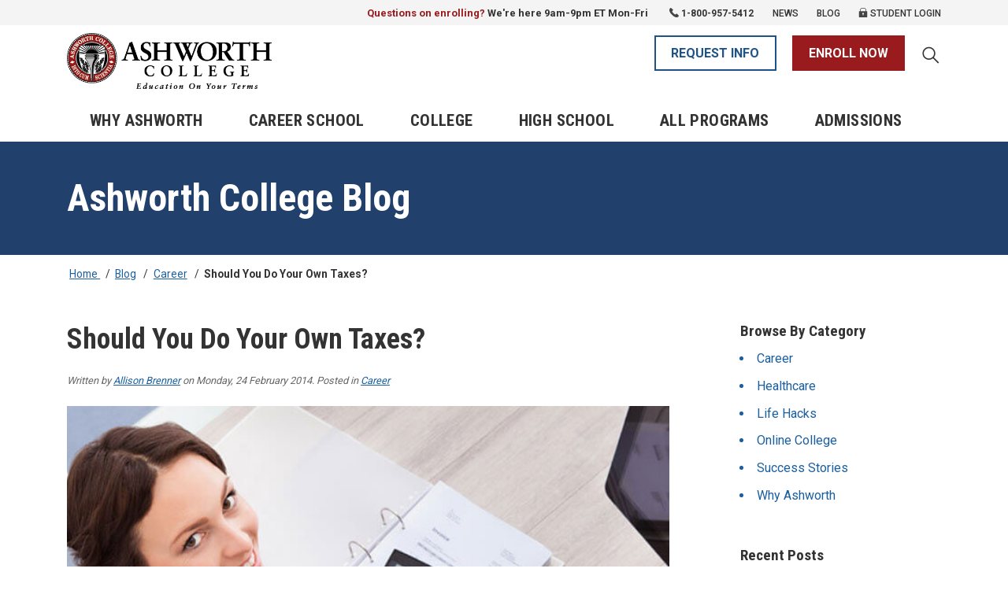

--- FILE ---
content_type: text/html; charset=utf-8
request_url: https://www.ashworthcollege.edu/blog/should-you-do-your-own-taxes/
body_size: 65963
content:
<!DOCTYPE html>
<html lang="en">
<head>

<script>
    var globalJs = {
        enrollUrl:'https://enroll.ashworthcollege.edu'
    }
</script>

<!-- defer.js -->
<script>
  var defer=function(window){var isDomLoaded=!1,cssList=[],fontList=[],jsList=[],scriptList=[],images=[];function css(css){isDomLoaded?embedCss(css):cssList[css]?console.log("%s loaded already!",css):cssList.push(css)}function font(font){isDomLoaded?embedFont(font):fontList[font]?console.log("%s loaded already!",font):fontList.push(font)}function js(js){isDomLoaded?embedJs(js):jsList[js]?console.log("%s loaded already!",js):jsList.push(js)}function script(script){isDomLoaded?executeScript(script):scriptList.push(script)}function executeScript(script){script()}function embedJs(js){console.log("Embed: %s",js);var script=document.createElement("script");script.type="text/javascript",script.src=js,script.defer=!0,void 0!==script&&document.head.appendChild(script)}function embedCss(css){console.log("Embed %s",css);var link=document.createElement("link");link.type="text/css",link.rel="stylesheet",link.href=css,void 0!==link&&document.head.appendChild(link)}function embedFont(font){console.log("Embed %s",font);var link=document.createElement("link");link.rel="stylesheet",link.href=font,void 0!==link&&document.head.appendChild(link)}function loadImages(){images=document.getElementsByTagName("img");for(var i=0;i<images.length;i++)images[i].getAttribute("data-src")&&(console.log("Lazy:",images[i].getAttribute("data-src")),images[i].src=images[i].getAttribute("data-src"))}function initOnLoadEvent(){return window.addEventListener?(console.log("defer.addEventListener"),void window.addEventListener("load",load,!1)):window.attachEvent?(console.log("defer.attachEvent"),void window.attachEvent("onload",load)):(console.log("defer.onload"),void(window.onload=load))}function init(){isDomLoaded=!0,fontList.map(embedFont),cssList.map(embedCss),jsList.map(embedJs),scriptList.map(executeScript),loadImages(),console.log("defer.init [css,js,script,img,font]",cssList.length,jsList.length,scriptList.length,images.length,fontList.length)}function load(){init()}return initOnLoadEvent(),{css:css,js:js,script:script,font:font,embedJs:embedJs,embedCss:embedCss,embedFont:embedFont,init:init}}(window);</script>
<!-- /defer.js -->

<!-- critical css -->
<style>
  html {
  scroll-behavior: smooth;
  scroll-padding-top: 130px;
}

body {
    font-family: 'Roboto', sans-serif !important;
    font-size: 1rem !important;
    line-height: 1.4 !important;
    color: #333 !important;
    font-weight: 400 !important;
    font-display: swap;
    -moz-osx-font-smoothing: grayscale !important;
    -webkit-font-smoothing: antialiased !important;
}

body>img {
    display: none;
}

img {
    width: 100%;
    height: auto;
}

/* a {
    color: #1b5f9f;
    cursor: pointer;
    text-decoration: underline;
}

a:hover,
a:focus {
    color: #2382db;
    text-decoration: none;
}

a.phone {
    text-decoration: none;
} */

h1,
h2,
h3,
h4,
h5 {
    font-family: 'Roboto Condensed', sans-serif !important;
    font-weight: 600 !important;
    margin-bottom: 1.2rem;
    line-height: 1.1;
}

h1 {
    font-size: 2.4rem;
}

h2 {
    font-size: 2.1rem;
}

h2>span {
    font-weight: 300;
}

h3 {
    font-size: 1.7rem;
}

h3.border-bottom {
    border-bottom: 1px solid #888;
    padding-bottom: 0.8rem;
}

h4 {
    font-size: 1.2rem !important;
    margin-bottom: 0.5rem;
}

h5 {
    font-size: 1.2rem;
    font-weight: 600;
}

.f-condensed {
    font-family: 'Roboto Condensed', sans-serif !important;
}

.la,
.la-stack {
    display: inline-block;
}

.la {
    font: normal normal normal 16px/1 LineAwesome;
    font-size: inherit;
    text-decoration: inherit;
    text-rendering: optimizeLegibility;
    text-transform: none;
    -moz-osx-font-smoothing: grayscale;
    -webkit-font-smoothing: antialiased;
    font-smoothing: antialiased;
}

/* utility-nav */
.lightgray-bg {
    background-color: #f4f4f4;
}

.section {
    padding-top: 3.25rem;
    padding-bottom: 3.25rem;
}

.utility-nav {
    margin: 5px 0;
}

.utility-nav>li:not(:last-child) {
    margin-right: 1.2rem;
}

.utility-nav>li {
    font-size: .75rem;
    text-transform: uppercase;
    font-weight: 500;
}

.utility-nav>li a {
    color: #333;
    text-decoration: none;
}

.utility-nav .icon {
    width: 0.85rem;
    height: 0.85rem;
    top: 1px;
    fill: #444;
}

.utility-nav .i-chat {
    top: 3px;
}

.utility-nav .i-phone,
.utility-nav .i-lock {
    width: 0.75rem;
    height: 0.75rem;
}

.utility-nav>li a:hover,
.utility-nav>li a:focus {
    color: #314faf;
}

.utility-nav>li a:hover .icon,
.utility-nav>li a:focus .icon {
    fill: #314faf;
}

/* top brand bar */
.sticky-top {
    background-color: #fff;
}

.sticky-top.shadow {
    box-shadow: 0px 0px 6px 0px rgba(0, 0, 0, 0.3);
}

.brand-bar {
    padding-top: 0.6rem;
    padding-bottom: 0.6rem;
}

.brand>a>img:first-child {
    display: none;
}

.brand>a>img:last-child {
    display: block;
}

.brand>a {
    display: block;
    width: 200px;
}

.mobile-support {
    margin-bottom: 0 !important;
    margin-top: 0.45rem !important;
}

.mobile-support>li:first-child {
    display: none;
}

.mobile-support>li:not(:last-child) {
    margin-right: 1.25rem !important;
}

.mobile-support a {
    text-decoration: none;
    color: #333;
    display: block;
}

.mobile-support>li>a>.icon {
    width: 1.65rem;
    height: 1.65rem;
    top: -3px;
    fill: #444;
}

.mobile-support>li>a>.i-phone {
    width: 1.45rem;
    height: 1.45rem;
    top: -6px;
}

.navbar-toggler {
    padding: 0 !important;
}

.navbar-toggler.collapsed>.i-mobile-menu-close {
    display: none;
}

.navbar-toggler>.i-mobile-menu-close {
    display: inline-block;
}

.navbar-toggler.collapsed>.i-mobile-menu {
    display: inline-block;
}

.navbar-toggler>.i-mobile-menu {
    display: none;
}

/* mobile subnav */

.mobile-subnav {
    position: relative;
    margin-top: 46px;
}

.mobile-subnav .btn {
    width: 100%;
    color: #333;
}

.mobile-subnav #subnav {
    position: absolute;
    top: 43px;
    left: 0px;
    z-index: 1000;
    background-color: rgb(255, 255, 255);
    width: 100%;
    padding: 0px 20px;
    border-top: 1px solid rgb(238, 238, 238);
    box-shadow: 0px 4px 3px 0px rgba(0, 0, 0, 0.2);
}

.mobile-subnav #subnav .flex-column>li>a {
    border-bottom: 1px solid #eee;
}

.mobile-subnav #subnav .flex-column>li.active>a {
    border-bottom: 2px solid #3661a1;
}

.mobile-subnav #subnav ul ul>li:last-child>a {
    border: 0;
}

.mobile-subnav .btn:hover,
.mobile-subnav .btn:focus {
    text-decoration: none !important;
}

.mobile-subnav button>.la {
    font-size: 1.25rem;
}

.mobile-subnav .btn.collapsed>.la-angle-up {
    display: none;
}

.mobile-subnav .btn>.la-angle-up {
    display: inline-block;
}

.mobile-subnav .btn>.la-angle-down {
    display: none;
}

.mobile-subnav .btn.collapsed>.la-angle-down {
    display: inline-block;
}

.mobile-subnav .sub-nav {
    margin: 1rem 0 1rem;
    width: 100%;
}

.mobile-subnav .sub-nav>li:last-child>a {
    border: none;
}

.program-filter {
    margin: -0.5rem 0 2rem;
    position: relative;
}

.program-filter>.btn {
    width: 100%;
    background-color: #f4f4f4;
    left: 0;
}

.program-filter>.collapse,
.program-filter>.collapsing {
    position: absolute;
    top: 44px;
    left: 0;
    background-color: #f4f4f4;
    width: 100%;
    padding: 0 1.25em 0;
    z-index: 1;
}

.mobile-subnav.program-filter {
    overflow: visible;
}

.program-filter .dropdown-divider {
    margin: 0.35rem 0 !important;
}

.program-filter .sub-nav p.mb-0>.btn-primary {
    color: #fff !important;
    padding-left: 2rem !important;
    padding-right: 2rem !important;
    margin-top: 1.5rem !important;
    margin-bottom: 1rem !important;
    width: inherit !important;
}

.program-filter .sub-nav p.mb-0>.small {
    color: #1b5f9f !important;
    font-size: 0.85rem !important;
    text-decoration: underline !important;
    display: inline !important;
    border: 0 !important;
    top: 0.3rem !important;
    position: relative !important;
    margin-left: 1rem !important;
}

a.filter {
    display: block !important;
    text-decoration: none !important;
    color: #1b5f9f !important;
    margin-bottom: 0.3rem !important;
    border-bottom: 0 !important
}

a.filter>.la {
    font-size: 1rem !important;
    color: #1b5f9f !important;
}

a.filter.collapsed>.la-angle-up {
    display: none !important;
}

a.filter.collapsed>.la-angle-down {
    display: inline-block !important;
}

a.filter>.la-angle-down {
    display: none !important;
}

/* buttons */
.btn {
    text-decoration: none !important;
    border-radius: 0 !important;
    font-weight: 600 !important;
    padding: .55rem 1.2rem !important;
    -webkit-border-radius: 0 !important;
    -moz-border-radius: 0 !important;
    -ms-border-radius: 0 !important;
    -o-border-radius: 0 !important;
}

.btn-outline-light,
.btn-danger {
    border-width: 2px !important;
}

.btn-danger,
.btn-danger:visited {
    background-color: #991b1e !important;
    border-color: #991b1e !important; 
    color: #fff !important;
}

.btn-danger:hover,
.btn-danger:focus {
    background-color: #cb2125 !important;
    border-color: #cb2125 !important;
}

.darkblue-bg .btn-danger,
.darkblue-bg .btn-danger:visited {
    background-color: #cb2125 !important;
    border-color: #cb2125 !important;
}

.darkblue-bg .btn-danger:hover,
.darkblue-bg .btn-danger:focus {
    background-color: #991b1e !important;
    border-color: #991b1e !important;
}

.btn-outline-primary,
.btn-outline-primary:focus {
    border-color: #1d5386 !important;
    color: #1d5386 !important;
    outline: none !important;
}

.btn-outline-primary:hover {
    background-color: #314faf !important;
    border-color: #314faf !important;
    color: #fff !important;
}

.btn-outline-primary {
    border-width: 2px !important;
}

/* global search */

.btn-search {
    text-decoration: none;
    color: #333;
    display: block;
    margin-top: 5px;
    position: relative;
    top: 8px;
}

/* mobile cta */

.mobile-cta {
    padding: 0 15px;
    position: fixed;
    width: 100%;
    z-index: 1000;
    left: 0;
}

.mobile-cta .col-6 {
    padding: 0;
}

.mobile-cta a {
    display: block;
    border: none;
    padding: 0.75rem 1.2rem !important;
}

.mobile-support li div>img {
    width: auto !important;
    left: auto !important;
    right: 0 !important;
    top: -8px !important;
}

/* mobile search */

.m-search {
    padding: 1.25rem 0rem;
}

.m-search .form-group {
    position: relative;
}

.m-search .form-group>.btn {
    position: absolute;
    top: 0;
    right: 0px;
    padding: .2rem .6rem !important;
}

.m-search .form-group>.btn:focus .la,
.m-search .form-group>.btn:hover .la {
    text-decoration: none;
}

.m-search .form-group>.btn .la {
    font-size: 1.6rem;
    color: #154983;
    top: 3px;
    position: relative;
}

/* search icon */
.la-search:before {
    content: "\f2eb" !important;
}
.btn-search .la-search {
    color: #333;
}

.la-search {
    -moz-transform: scaleX(-1);
    -o-transform: scaleX(-1);
    -webkit-transform: scaleX(-1);
    transform: scaleX(-1);
}

/* mobile menu */
.mobile-navbar {
    position: fixed;
    top: 68px;
    left: 0;
    z-index: 1100;
    overflow-y: scroll;
    background-color: #fff;
    width: 100%;
    box-shadow: inset 0px 6px 8px -10px #333, inset 0px 0px 0px 0px #333;
}

.mobile-navbar.show {
    height: 90%;
    max-height: 90%;
}

.mobile-navbar .nav-item>.dropdown-item {
    font-size: 1.25rem;
    text-decoration: none;
    font-weight: 600;
    letter-spacing: 0.5px;
    padding: 1rem 0rem;
    color: #333;
    position: relative;
}

.mobile-navbar .navbar-nav .nav-item:not(:last-child) {
    border-bottom: 1px solid #eee;
}

.mobile-navbar .nav-item>.dropdown-item>.la {
    font-size: 1.25rem;
    font-weight: bold;
    position: absolute;
    right: 0;
    top: 18px;
    color: #154983;
}

.mobile-navbar .nav-item>div {
    padding-bottom: 1.5rem;
}

.mobile-navbar .nav-item>div a,
.mobile-navbar .nav-item>div a:visited {
    font-family: 'Roboto', sans-serif;
    text-decoration: none;
    font-weight: 500;
    position: relative;
    padding: .4rem 1.5rem;
    color: #333;
}

.mobile-navbar .nav-item>div a:hover,
.mobile-navbar .nav-item>div a:focus {
    color: #333;
    text-decoration: underline;
}

.mobile-navbar .nav-item>div>div {
    margin-left: 1rem;
    margin-bottom: 0.5rem;
}

.mobile-navbar .nav-item>div>.dropdown-item.collapsed>.arrow-up,
.mobile-navbar .nav-item>div>.dropdown-item>.arrow-up {
    border-bottom: 0;
    border-left: 8px solid transparent;
    border-right: 8px solid transparent;
    border-top: 8px solid #154983;
    position: absolute;
    top: 15px;
    right: 5px;
}

.mobile-navbar .nav-item>div>.dropdown-item>.arrow-up {
    border-top: 0;
    border-bottom: 8px solid #154983;
}

.mobile-navbar .nav-item>.dropdown-item>.la-angle-down {
    display: none;
}

.mobile-navbar .nav-item>.dropdown-item.collapsed>.la-angle-down {
    display: block;
}

.mobile-navbar .nav-item>.dropdown-item.collapsed>.la-angle-up {
    display: none;
}

/* .mobile-navbar .nav-item>div a */
/* top nav bar */
.navbar {
    position: absolute;
    left: 0;
    width: 100%;
    z-index: 1000;
    background-color: #fff;
    padding: 0;
    box-shadow: inset 0px 6px 8px -10px #333, inset 0px 0px 0px 0px #333;
}

.navbar-nav {
    font-size: 1.2rem;
    font-weight: 600;
    width: 100%;
}

.navbar-nav>li {
    position: relative;
}

.navbar-nav>li>.btn {
    position: absolute;
    top: 0;
    right: 0;
    background-color: transparent;
    margin-top: 6px;
    width: 4rem;
    text-align: right;
    border-left: 1px solid #eee;
    padding-bottom: 0.4rem;
    padding-top: 0.4rem;
}

.navbar-nav>li>.btn .la {
    font-size: 1.4rem;
    color: #1d66d2;
}

.navbar-nav>li>.btn .la-angle-up,
.navbar-nav>li.show>.btn .la-angle-down {
    display: none;
}

.navbar-nav>li.show>.btn .la-angle-up {
    display: block;
}

.dropdown>.la {
    position: absolute;
    right: 1rem;
    top: 28px;
    margin-top: -17px;
    font-size: 1.5rem;
    color: #275ba7;
}

.dropdown-menu.show {
    border: none;
    padding-top: 0;
}

.dropdown>.la-angle-up {
    display: none;
}

.dropdown.show>.la-angle-up {
    display: block;
}

.dropdown.show>.la-angle-down {
    display: none;
}

.navbar-expand-lg .navbar-nav .nav-link {
    position: relative;
    text-decoration: none;
    color: #333;
    text-transform: uppercase;
    padding: 0.8rem 1.33rem !important;
}

.navbar-expand-lg .navbar-nav .nav-link:hover,
.navbar-expand-lg .navbar-nav .nav-link:focus {
    color: #2f5a9a;
}

.navbar-expand-lg .dropdown-toggle::after {
    display: none;
}

.dropdown-right {
    padding: 0 35px 20px;
}

.dropdown-right h5 {
    margin-top: 1.25rem;
    margin-bottom: 0;
    font-size: 1.05rem;
    font-weight: 600;
    color: #2f5a9a;
}

/* SEO MENU */
.menu-h5 {
    font-family: 'Roboto Condensed', sans-serif;
    font-size: 1.05rem;
    font-weight: 600;
    color: #2f5a9a;
    margin-top: -.1rem;
    margin-bottom: -.25rem;
    margin-left: 1.5rem;
}

/* END SEO MENU */
.dropdown-right a {
    display: block;
    text-decoration: none;
    color: #333;
    margin-bottom: 0.3rem;
    padding-top: 0.5rem;
    padding-bottom: 0.5rem;
    font-size: 1.1rem;
}

.dropdown-item:focus,
.dropdown-item:hover,
.dropdown-right a:hover,
.dropdown-right a:focus {
    text-decoration: none !important;
    background: none !important;
    color: #333 !important;
}

/* sub nav */
.sub-nav {
    font-size: 1.1rem !important;
    margin-right: 2rem !important;
}

.sub-nav ul ul {
    display: none !important;
}

.sub-nav ul li.active ul,
.sub-nav ul li.alias-parent-active ul {
    display: block !important;
}

.sub-nav a {
    padding-left: 0 !important;
    padding-right: 0 !important;
    text-decoration: none !important;
    color: #333 !important;
    border-bottom: 1px solid #eee !important;
    font-size: 1.1rem !important;
    padding: .65rem 0 !important;
    display: block !important;
}

.sub-nav.menu>li:first-child>a {
    font-weight: 600 !important;
}

.sub-nav li.active>a {
    border-bottom: 2px solid #3661a1 !important;
    font-weight: 600 !important;
    color: #1b5f9f !important;
}

.sub-nav ul {
    list-style: none !important;
    padding-left: 0 !important;
}

.sub-nav ul ul>li>a {
    padding-left: 1.2rem !important;
}

.sub-nav a:hover,
.sub-nav a:focus {
    text-decoration: none !important;
    color: #1b5f9f !important;
}

.sub-nav a.active,
.sub-nav a.active {
    border-bottom: 2px solid #3661a1 !important;
    font-weight: 600 !important;
    color: #1b5f9f !important;
    -moz-osx-font-smoothing: grayscale !important;
}

/* home hero */
.home-hero {
    background-color: #fafafa;
    position: relative;
}

.home-hero-inner {
    height: 300px;
    background: url(/templates/ashworth_default/img/home-hero.jpg) no-repeat top center #fafafa;
    position: relative;
}

.home-hero>.container,
.sub-hero.grayblue-bg>.container {
    padding-top: 2rem;
    padding-bottom: 2rem;
    margin-top: -120px;
}

.home-hero>.container h1,
.sub-hero.grayblue-bg>.container h1 {
    color: #22407F;
}

/* offer bar */
.la {
    font-size: 1.6rem !important;
}

.offer {
    padding: 0 15px;
}

.mini-offer {
    margin-top: 3rem;
}

.mini-offer .p-2 {
    padding: .6rem !important;
}

.mini-offer h3 {
    font-size: 2rem;
    margin-bottom: .8rem;
}

.main-offer {
    position: relative;
    top: 1rem;
    color: #fff;
}

.main-offer>.row>.col-md-4 {
    padding: 0.8rem 1rem;
    font-family: 'Roboto Condensed', sans-serif;
    font-size: 1.4rem;
    background-color: #22406c;
    font-weight: 600;
}

.main-offer>.row>.col-md-4 .la {
    vertical-align: text-bottom;
}

.main-offer>.row>.col-lg-9 {
    font-size: 1.05rem;
    line-height: 1.6rem;
    padding: 1rem 1.4rem;
    text-align: center;
    background-color: #1b5f9f;
}

.main-offer>.row>.col-lg-9 a {
    color: #fff;
    text-decoration: none;
    text-align: right;
    text-align: center;
    display: block;
    line-height: 1.4;
    font-size: 0.95rem;
}

.main-offer>.row>.col-lg-9 a strong {
    font-size: 1.5rem;
    position: relative;
    left: -0.7rem;
}

.main-offer>.row>.col-lg-9 .la {
    font-size: 1.1rem;
    vertical-align: text-bottom;
}

.main-offer>.row>.col-lg-9 a:hover .la,
.main-offer>.row>.col-lg-9 a:focus .la {
    text-decoration: none;
}

.home-h2 {
    font-size: 2.75rem !important;
    font-family: 'Roboto Condensed', sans-serif;
    font-weight: 600;
    margin-bottom: 1.4rem;
    line-height: 1.1;
    color: #333;
}

.lp-feature {
    padding-bottom: 8.5rem;
}

/* carousel */

.lp-feature .carousel-indicators {
    bottom: -68%;
}

/* icons on why ashworth section */
.why-h3 {
    font-family: 'Roboto Condensed', sans-serif;
    color: #1d5386;
    margin-bottom: 1rem;
    line-height: 1.1;
    font-size: 2rem;
    font-weight: 600;
    letter-spacing: -0.5px;
}

.icon {
    display: inline-block;
    width: 1rem;
    height: 1rem;
    position: relative;
}

.icon.large {
    width: 1.8rem;
    height: 1.8rem;
}

.icon.x-large {
    width: 3.75rem;
    height: 3.75rem;
}

/* bottom cta */

.bottom-cta .btn-outline-primary {
    border-color: #fff !important;
}

.bottom-cta .btn-danger:hover,
.bottom-cta .btn-danger:focus {
    border-color: #fff !important;
}



    /* programs filter */

    .sub-nav-ttl {
        font-size: 1.2rem;
        font-weight: 600;
        border-bottom: 2px solid #0b4072;
        padding-bottom: 0.3rem;
        margin-bottom: 0.75rem;
        -moz-osx-font-smoothing: grayscale;
    }

    .filter-ttl {
        font-size: 1.1rem;
        color: #0b4072;
        font-weight: 600;
        -moz-osx-font-smoothing: grayscale;
    }

    .sub-nav .form-check {
        font-size: 1rem;
        margin-bottom: 0.5rem;
    }

    .sub-nav .dropdown-divider {
        margin: 1rem 0;
    }

    .article-header {
        font-family: 'Roboto Condensed', sans-serif;
        font-size: 1.5rem;
        color: #1d457f;
        margin-bottom: 1.4rem;
        font-weight: 600;
    }

    .pf-intro-box {
        font-family: 'Roboto Condensed', sans-serif;
        padding:2rem 1.25rem;
        background-color:#f2f6f9;
        margin-bottom:2rem;
    }

    .pf-intro-box-header {
        font-size:1.35rem;
    }    

    .pf-intro-box-image {
        margin-bottom:.75rem;
    }    

    .pf-intro-box-content {
        font-size:1.1rem;
    }     
    

@media (min-width: 365px) {
    .mobile-support>li:first-child {
        display: inline-block;
    }

    .mobile-support>li:not(:last-child) {
        margin-right: 1.65rem;
    }
}

    /* .mobile-support {
        margin-top: 1rem !important;
    } */

@media (min-width: 576px) {
    .brand>a {
        width: 230px;
    }
}

@media (max-width: 768px) {
    .home-h2 {
        font-size: 2.1rem !important;
        margin-bottom: 1.2rem;
    }

    .p-title {
        font-size: 2rem;
        font-weight: 600 !important;
        line-height: 1 !important;
    }

    .p-title .i-new-flag.hide {
        display: none;
    }    

    /* article */

    .article-footer .dropdown-divider {
        padding-top: 1rem;
    }

    .article h1 {
        font-size: 1.8rem;
    }

    .article h2 {
        font-size: 1.6rem;
    }

    .article h3 {
        font-size: 1.4rem;
        color: #1d457f;
    }

    .article h4 {
        font-size: 1.2rem;
    }
}

@media (min-width: 768px) {

    h1,
    h2,
    h3,
    h4 {
        margin-bottom: 1.4rem !important;
    }

    h1 {
        font-size: 3.45rem !important;
    }

    h2 {
        font-size: 2.75rem !important;
    }

    h2>span {
        font-weight: 300 !important;
    }

    h4 {
        font-size: 1.4rem !important;
        margin-bottom: 0.5rem !important;
    }


    /* article */
    .article {
        margin-top: 0;
    }

    .article h1 {
        font-size: 2.25rem !important;
    }

    .article h2 {
        font-size: 1.7rem !important;
    }

    .article h3,
    .article .lp-feature .row h3 {
        font-size: 1.5rem !important;
    }

    .article h4 {
        font-size: 1.3rem !important;
    }

    .article-thankyou {
        margin: 0 auto;
    }    


/* top nav bar */
    .brand>a {
        width: 260px;
    }

    .navbar {
        position: relative;
        left: 0;
        z-index: 1000;
        background-color: #fff;
        padding: inherit;
    }

    .navbar-expand-lg .navbar-nav .nav-link {
        padding: 0.8rem 1rem !important;
    }

    .navbar-nav>li>a>.arrow-up {
        position: absolute;
        bottom: -1px;
        display: none !important;
        left: 50%;
        margin-left: -7px;
        display: none;
        z-index: 2000;
    }

    .dropdown-menu {
        border-radius: 0 !important;
        margin-top: 0 !important;
        border-top: 1px solid #eee !important;
        padding: 0;
        width: 580px;
        font-family: 'Roboto', sans-serif;
        font-weight: normal;
        min-height: 210px;
        -webkit-border-radius: 0 !important;
        -moz-border-radius: 0 !important;
        -ms-border-radius: 0 !important;
        -o-border-radius: 0 !important;
}

    .dropdown-headline {
        font-size: 2.6rem;
        line-height: 1.1;
        margin-bottom: 1.6rem;
        font-weight: 600;
    }

    .dropdown-left {
        position: absolute;
        left: 0;
        top: 0;
        background-color: #2f5a9a;
        color: #fff;
        width: 320px;
        padding: 30px;
        height: 100%;
    }

    .dropdown-left p.mb-0 {
        font-weight: 600;
    }

    .dropdown-left a {
        color: #fff;
    }

    .dropdown-right {
        width: 258px;
        padding: 30px;
        overflow: hidden;
    }

    .dropdown-right h5 {
        padding: 0 1.5rem;
        font-size: 1.1rem;
    }

    /* SEO MENU */
    .menu-h5 {
        font-size: 1.1rem;
        font-family: 'Roboto Condensed', sans-serif;
    }

    /* END SEO MENU */
    .dropdown-menu.wider {
        width: 870px;
    }

    .dropdown-menu.wider .dropdown-right {
        width: 548px;
    }

    .dropdown-menu.right0 {
        left: inherit;
        right: 0;
    }

    .dropdown-menu.mid0,
    .dropdown-menu.mid0 {
        left: -500px;
    }

    .degree-dropdown {
        left: -180px;
    }

    .dropdown-right a {
        font-size: 1rem;
        padding-top: 0.25rem;
        padding-bottom: 0.25rem;
    }

    /* utility nav */
    .utility-nav a {
        text-decoration: none;
        color: #333;
    }

    .utility-nav .la {
        font-size: 1rem;
        position: relative;
        top: 1px;
        margin-right: 1px;
    }

    .utility-nav li div>img,
    .cta-buttons li div>img {
        width: auto !important;
        left: auto !important;
        right: 0 !important;
        top: 2px !important;
    }

    .cta-buttons li div>img {
        top: 4px !important;
    }

    .cta-buttons {
        margin-top: 0.2rem;
    }

    /* sub nav */
    .sub-nav {
        width: 130px;
    }
    
    /* offer */
    .offer {
        padding: 0;
    }

    .main-offer>.row>.col-lg-9 {
        text-align: left;
        line-height: 1.8;
    }

    .main-offer>.row>.col-lg-9 a:hover,
    .main-offer>.row>.col-lg-9 a:focus {
        text-decoration: underline;
    }

    .p-title {
        font-size: 2.5rem;
    }    

    /* breadcrumb */
    .breadcrumb-box {
        padding-top: 15px !important;
    }

    .breadcrumb-inner {
        background: none !important;
        margin-bottom: 0 !important;
    }

    .breadcrumb li>a,
    .breadcrumb li>span {
        padding: 0 .2rem !important;
    }

    .breadcrumb li:first-child {
        display: none !important;
    }

    #home .breadcrumb-box {
        background-color: #f4f4f4 !important;
        margin-bottom: -30px !important;
    }

    .breadcrumb {
        margin: 0 !important;
        padding: 0 !important;
        background-color: transparent !important;
    }

    .breadcrumb li.active {
        font-weight: 600 !important;
    }



}

/* Large devices (desktops, 992px and up) */
@media (min-width: 992px) {
    .brand>a>img:last-child {
        display: none;
    }

    .brand>a>img:first-child {
        display: block;
    }

    .shadow .brand>a>img:last-child {
        display: block;
    }

    .shadow .brand>a>img:last-child {
        display: block;
    }

    .shadow .brand>a>img:first-child {
        display: none;
    }

    .navbar-expand-lg .navbar-nav .nav-link {
        padding: 0.8rem 1.05rem !important;
        letter-spacing: 0.4px;
    }    

    /* why ashworth */
    .lp-feature {
        padding-bottom: 3.25rem;
        padding-top: 3.25rem;
    }

    /* top brand bar */
    .sticky-top {
        padding-bottom: 0.25rem;
    }
    
    .p-title {
        font-size: 3rem !important;
        line-height: 1 !important;
        font-weight: 600 !important;
    }

        /* sub nav */
    .sub-nav {
        width: 222px !important;
    }

}

@media (min-width: 1200px) {
    .navbar-expand-lg .navbar-nav .nav-link {
        padding: 0.8rem 1.81rem !important;
    }
}</style>
<!-- /critical css ends -->

  <script src="https://cdn.ashworthcollege.edu/pcdi/common/lead.attribution.js?v=01.28.06.15.38"></script>

<script>
    (function(w,d,s,l,i){w[l]=w[l]||[];w[l].push({'gtm.start':
    new Date().getTime(),event:'gtm.js'});var f=d.getElementsByTagName(s)[0],
    j=d.createElement(s),dl=l!='dataLayer'?'&l='+l:'';j.async=true;j.src=
    'https://www.googletagmanager.com/gtm.js?id='+i+dl+'&gtm_auth=b1jkni0XxAZe49MsOzOFAg&gtm_preview=env-1&gtm_cookies_win=x';f.parentNode.insertBefore(j,f);
    })(window,document,'script','dataLayer','GTM-WM88ZNF');
</script>


            <script>
            /*
            |--------------------------------------------------------------------------
            | Assign empty function for Jcaption
            |--------------------------------------------------------------------------
            */

            // function JCaption(init){};

            <!-- Hack to stop jQuery errors -->
            var jQuery = function(mock){
                return {
                    ready:function(mock){},
                    on:function(mock){}
                }
            }

            var JCaption = function(){
                return {};
            }
            </script>
        
<base href="https://www.ashworthcollege.edu/blog/should-you-do-your-own-taxes/" />
	<meta http-equiv="content-type" content="text/html; charset=utf-8" />
	<meta name="robots" content="max-snippet:-1, max-image-preview:large, max-video-preview:-1" />
	<meta name="description" content="When it comes to filling out your taxes, should you do your own or hire a graduate of Tax Preparation Courses?" />
	<title>Should You Do Your Own Taxes? - Ashworth College</title>
	<link href="/favicon.ico" rel="shortcut icon" type="image/vnd.microsoft.icon" />
	<link href="/modules/mod_zooitem/tmpl/list/style.css?ver=20230218" rel="stylesheet" type="text/css" />
	<link href="/modules/mod_zoocategory/tmpl/list/style.css?ver=20230218" rel="stylesheet" type="text/css" />
	<script type="application/ld+json">
{
    "@context": "https://schema.org",
    "@type": "Article",
    "mainEntityOfPage": {
        "@type": "WebPage",
        "@id": "https://www.ashworthcollege.edu/blog/should-you-do-your-own-taxes/"
    },
    "headline": "Should You Do Your Own Taxes?",
    "description": "When it comes to filling out your taxes, should you do your own or hire a graduate of Tax Preparation Courses?",
    "image": {
        "@type": "ImageObject",
        "url": "https://www.ashworthcollege.edu/images/blog/tax-preparation-courses.jpg"
    },
    "author": {
        "@type": "Person",
        "name": "Allison Brenner"
    },
    "publisher": {
        "@type": "Organization",
        "name": "Ashworth College",
        "logo": {
            "@type": "ImageObject",
            "url": "https://www.ashworthcollege.edu/"
        }
    },
    "datePublished": "2014-02-24",
    "dateCreated": "2014-02-24",
    "dateModified": "2021-02-09"
}
	</script>
	<script type="text/javascript">
var Joomla = {JText:{load:function(){}}}
var __cache="01.28.06.15.38";

	</script>
	<meta property="og:title" content="Each year as the calendar creeps closer to April 15, people scramble to complete their taxes on time. Trying to figure out what each form means, how deductions come into play and where your hard-earned money really went can be a daunting process for those not well-versed in tax preparation procedures. That’s why many people inevitably weigh the pros and cons when it comes to deciding whether to take on taxes on their own.Taking our Tax Preparation Career Diploma program may give you the skills and understanding you need to fill out tax forms correctly and easily. As a bonus, filing your own taxes can save you hundreds of dollars. But even so, you may still decide to hire an outside source to help. Should you attempt this endeavor on your own or hire a professional? Here are a few ways to help you make the right decision.


	Do you have time and patience? Filling out your tax forms takes time and patience. If you’re someone who gets frustrated easily or agitated by tedious work and organizational tasks that require attention to detail, doing your own taxes may not be best for you. Instead, hire a professional who can go through each form line by line, sift through your receipts and make sense of your previous year’s finances. Proper documentation assures you’ll get the maximum tax refund you deserve, too.
Are your taxes complex? Having dependents, mortgages and loans increases the complexity of filing taxes. All these factors, plus investments, rental properties and changes in familial status such as marriage or divorce must be accounted for when you file. This can add up to mounds of paperwork and sophisticated calculations. If you lack the confidence or the mathematical expertise to ensure accuracy, leave it to an expert.
Do you know the ins and outs of tax code? Tax law is continually changing to keep up with new state and federal legislation. Those who have taken tax preparation courses learn and understand the differences between last year’s and the current year’s tax codes and what the current rules and regulations are. Those who are not so familiar may find themselves confused or may end up failing to comply with the current rules simply because they are not up to speed. In order to get the most money returned – and hey, who doesn’t want that – and keep the IRS off your back, being well versed in the latest tax information is a must!


Prepare to file your taxes with confidence. Call an Admissions Advisor at 1-800-957-5412 or enroll online today.



" />
	<meta property="og:description" content="Each year as the calendar creeps closer to April 15, people scramble to complete their taxes on time. Trying to figure out what each form means, how deductions come into play and where your hard-earned money really went can be a daunting process for those not well-versed in tax preparation procedures. That’s why many people inevitably weigh the pros and cons when it comes to deciding whether to take on taxes on their own.Taking our Tax Preparation Career Diploma program may give you the skills and understanding you need to fill out tax forms correctly and easily. As a bonus, filing your own taxes can save you hundreds of dollars. But even so, you may still decide to hire an outside source to help. Should you attempt this endeavor on your own or hire a professional? Here are a few ways to help you make the right decision.


	Do you have time and patience? Filling out your tax forms takes time and patience. If you’re someone who gets frustrated easily or agitated by tedious work and organizational tasks that require attention to detail, doing your own taxes may not be best for you. Instead, hire a professional who can go through each form line by line, sift through your receipts and make sense of your previous year’s finances. Proper documentation assures you’ll get the maximum tax refund you deserve, too.
Are your taxes complex? Having dependents, mortgages and loans increases the complexity of filing taxes. All these factors, plus investments, rental properties and changes in familial status such as marriage or divorce must be accounted for when you file. This can add up to mounds of paperwork and sophisticated calculations. If you lack the confidence or the mathematical expertise to ensure accuracy, leave it to an expert.
Do you know the ins and outs of tax code? Tax law is continually changing to keep up with new state and federal legislation. Those who have taken tax preparation courses learn and understand the differences between last year’s and the current year’s tax codes and what the current rules and regulations are. Those who are not so familiar may find themselves confused or may end up failing to comply with the current rules simply because they are not up to speed. In order to get the most money returned – and hey, who doesn’t want that – and keep the IRS off your back, being well versed in the latest tax information is a must!


Prepare to file your taxes with confidence. Call an Admissions Advisor at 1-800-957-5412 or enroll online today.



" />
	<meta property="og:image" content="https://www.ashworthcollege.edu/images/blog/tax-preparation-courses.jpg" />
	<meta property="og:url" content="https://www.ashworthcollege.edu/blog/should-you-do-your-own-taxes/" />
	<!-- Start: Google Structured Data -->
            <script type="application/ld+json" data-type="gsd">
{
  "@context": "https://schema.org",
  "@type": "EducationalOrganization",
  "name": "Ashworth College",
  "url": "https://www.ashworthcollege.edu",
  "image":"https://www.ashworthcollege.edu/templates/ashworth_default/img/brand.png",
  "description": "Online career diplomas and college degrees that focus on in-demand jobs.",
  "telephone": "1-800-957-5412",
  "logo": "https://www.ashworthcollege.edu/templates/ashworth_default/img/brand.png",
  "sameAs": [
    "https://x.com/ashworthcollege",
    "https://www.instagram.com/ashworthcollege/",
    "https://www.youtube.com/user/ashworthcollege/",
    "https://www.linkedin.com/school/ashworth-college/",
    "https://www.pinterest.com/ashworthcollege/"
  ],
  "address": {
    "@type": "PostalAddress",
    "streetAddress": "5051 Peachtree Corners Circle, Suite 200",
    "addressLocality": "Norcross",
    "addressRegion": "Georgia",
    "postalCode": "30092",
    "addressCountry": "US"
  },
  "brand": {
    "@type": "Organization",
    "name": "Penn Foster Group",
    "url": "https://www.pennfostergroup.com"
	}
}
</script>

<script type="application/ld+json" data-type="gsd">
{
    "@context": "https://schema.org",
    "@type": "BreadcrumbList",
    "itemListElement": [
        {
            "@type": "ListItem",
            "position": 1,
            "name": "Home",
            "item": "http://www.ashworthcollege.edu/"
        },
        {
            "@type": "ListItem",
            "position": 2,
            "name": "Blog",
            "item": "http://www.ashworthcollege.edu/blog"
        },
        {
            "@type": "ListItem",
            "position": 3,
            "name": "Career",
            "item": "https://www.ashworthcollege.edu/blog/career-3"
        },
        {
            "@type": "ListItem",
            "position": 4,
            "name": "Should You Do Your Own Taxes?",
            "item": "https://www.ashworthcollege.edu/blog/should-you-do-your-own-taxes/"
        }
    ]
}
</script>
            <!-- End: Google Structured Data -->


  <!-- Required meta tags -->
  <meta name="viewport" content="width=device-width, initial-scale=1, shrink-to-fit=no">

<link rel="canonical" href="https://www.ashworthcollege.edu/blog/should-you-do-your-own-taxes/">

  
    <!-- Require.js -->
    <script data-main="/templates/ashworth_default/js/config.js?v=01.28.06.15.38" src="https://cdnjs.cloudflare.com/ajax/libs/require.js/2.3.5/require.min.js" integrity="sha256-0SGl1PJNDyJwcV5T+weg2zpEMrh7xvlwO4oXgvZCeZk=" crossorigin="anonymous"></script>
  <!-- google plus -->
    <link href="//plus.google.com/111028063683213122418" rel="publisher">

  <!-- Bootstrap CSS -->
    <link rel="stylesheet" href="https://cdnjs.cloudflare.com/ajax/libs/twitter-bootstrap/4.0.0/css/bootstrap.min.css" integrity="sha256-LA89z+k9fjgMKQ/kq4OO2Mrf8VltYml/VES+Rg0fh20=" crossorigin="anonymous" />

  <!-- bootstrap icons Nov 18 2025-->
  <link rel="stylesheet" href="https://cdn.jsdelivr.net/npm/bootstrap-icons@1.13.1/font/bootstrap-icons.min.css">

    <!-- Global CSS -->
    <link href="https://fonts.googleapis.com/css?family=Roboto+Condensed:400,700|Roboto:300,400,500,700&display=swap" rel="stylesheet">
    <link rel="stylesheet" href="/templates/ashworth_default/css/base.css?v=01.28.06.15.38">

  <!-- Favicons -->
  <link rel="apple-touch-icon-precomposed" sizes="57x57" href="/templates/ashworth_default/img/apple-touch-icon-precomposed.png">
  <link rel="apple-touch-icon-precomposed" sizes="120x120" href="/templates/ashworth_default/img/apple-touch-icon-120x120-precomposed.png">
  <link rel="apple-touch-icon" sizes="120x120" href="/templates/ashworth_default/img/apple-touch-icon-120x120.png">
  <link rel="apple-touch-icon" href="/templates/ashworth_default/img/apple-touch-icon.png">
  <link rel="icon" href="/templates/ashworth_default/img/favicon.ico">

    

</head>

<body id="sub-2col-right">
<!-- START AW Maintenance banner -->
<!--
<div style="background-color: #FFF0E9; border-bottom: 1px solid #C03D29; text-align: center; margin: 0; padding: 1.25rem 0;">
    <p style="width:90%; margin:0 auto; color:#C03D29;"><span style="font-weight:bold" ;="">We’re Sorry!</span></p>
    <p style="width:90%; margin:0 auto; color:#C03D29;">We’re sorry. Our website is up, but our Enrollment Application is down for scheduled maintenance we will be back up and running shortly. </p>
</div>
-->
<!-- END AW Maintenance banner -->



  <!-- Google Tag Manager (noscript) -->
  <noscript><iframe src="https://www.googletagmanager.com/ns.html?id=GTM-WM88ZNF&gtm_auth=b1jkni0XxAZe49MsOzOFAg&gtm_preview=env-1&gtm_cookies_win=x"
  height="0" width="0" style="display:none;visibility:hidden"></iframe></noscript>
  <!-- End Google Tag Manager (noscript) -->



    <!-- desktop search bar -->
  

<div class="custom"  >
	<div class="desktop-search collapse" id="desktop-search">
  <div class="container"> 
    <div class="row justify-content-center">
    	
      <button type="button" class="close" aria-label="Close" data-dismiss="modal">
        <i class="la la-close" aria-hidden="true"></i> CLOSE
      </button>
      
      <div class="col-md-9 text-center desktop-search-inner">
        <p class="outcomes-h3 text-center mb-0">Search Ashworth College</p>
        <form class="m-search bd-search" action="/search/" method="get">
          <div class="input-group search-program mb-0">
            <input class="form-control" name="search" placeholder="Search..." type="text">
            <div class="input-group-prepend">
              <button id="" type="submit" class="btn btn-primary"><i class="la la-search" aria-hidden="true"></i> 
              <span>SEARCH</span></button>
            </div>
          </div>
        </form>
      </div>
    
    </div>  
  </div>
</div></div>

    <!-- /desktop search bar -->

    <!-- utility bar -->
  

<div class="custom"  >
	<!-- START: Modules Anywhere --><!--  Modules Anywhere Message: The module cannot be placed because it is not published or assigned to this page. --><!-- END: Modules Anywhere -->

<div class="lightgray-bg d-none d-lg-block d-xl-block">
    <div class="container">
        <div class="row">

            <div class="col-12">
                <ul class="list-inline utility-nav text-right">
                    <!--Hours-->
                <span class="js-hours-of-operation">
                    <li class="list-inline-item" style="text-transform:none; font-weight:600;font-size:13px;"><span style="color:#991b1e;">Questions on enrolling?</span> <span class="js-hours-message">We're here 9am-9pm ET Mon-Fri</span></li>
                </span>
                    <!--End Hours-->
                    <li class="list-inline-item">
                        <div id="LP_DIV_1377704684750"></div>
                    </li>
                    <li class="list-inline-item">
                        <strong><svg class="icon i-phone">
                                <use href="#i-phone"></use>
                            </svg>
                            <span class="dynamic-number"><a href="tel:1-800-957-5412" onclick="ga('send', 'event', 'Utility Nav Desktop', 'Text Click', 'Phone');">
                                    1-800-957-5412</a></span>
                        </strong>
                    </li>
                    <li class="list-inline-item"><a href="/news/" title="Ashworth College News" onclick="ga('send', 'event', 'Utility Nav Desktop', 'Text Click', 'News');">News</a></li>
                    <li class="list-inline-item"><a href="/blog/" title="Ashworth College Blog" onclick="ga('send', 'event', 'Utility Nav Desktop', 'Text Click', 'Blog');">Blog</a></li>
                    <li class="list-inline-item"><a href="https://www.pennfostergroup.com/login-ashworth-college" title="Student Login" onclick="ga('send', 'event', 'Utility Nav Desktop', 'Text Click', 'Student Login');">
                            <svg class="icon i-lock">
                                <use href="#i-lock"></use>
                            </svg> Student Login</a></li>
                </ul>
            </div>

        </div>
    </div>
</div></div>

    <!-- /utility bar -->

  <!-- brand/cta bar -->
  

<div class="custom sticky-top"  >
	<div class="container brand-bar">
    <div class="row">
      
      <div class="col-6 col-md-6 col-lg-4 brand">
        <a href="/" title="Ashworth College" onclick="ga('send', 'event', 'Header', 'Image Click', 'Logo');">
        <img src="/templates/ashworth_default/img/brand-tagline.png" alt="Ashworth College" title="Ashworth College" width="260" height="71">
        <img src="/templates/ashworth_default/img/brand.png" alt="Ashworth College" title="Ashworth College" width="260" height="63">
        </a>
      </div>
      
      <div class="col-6 d-lg-none d-xl-none text-right">
      	<ul class="list-inline text-right mobile-support">
            <li class="list-inline-item"><div id="LP_DIV_1377704684123"></div></li>
            <li class="list-inline-item">
            	<a href="tel:1-800-957-5412" onclick="ga('send', 'event', 'Header Mobile', 'Image Click', 'Call');">
                <svg class="icon large i-phone" aria-hidden="true">
                  <use href="#i-phone"></use>
                </svg>
              </a></li>
              
            <li class="list-inline-item">
            	<button class="navbar-toggler collapsed" type="button" data-toggle="collapse" data-target="#main-nav" aria-controls="main-nav" aria-expanded="false" aria-label="Toggle navigation" onclick="ga('send', 'event', 'Header Mobile', 'Image Click', 'Hamburger Menu');">
                <svg class="icon large i-mobile-menu" aria-hidden="true">
                  <use href="#i-mobile-menu"></use>
                </svg>
                <svg class="icon large i-mobile-menu-close" aria-hidden="true">
                  <use href="#i-mobile-menu-close"></use>
                </svg>
              </button>
            </li>
          </ul>
      </div>
      
      <div class="col-12 col-md-6 col-lg-8 d-none d-lg-block d-xl-block">
        <ul class="list-inline cta-buttons text-right">
        	<li class="list-inline-item onscroll"><div id="LP_DIV_1377704684124"></div></li>
          <li class="list-inline-item onscroll"><svg class="icon i-phone">
              	<use href="#i-phone"></use>
              </svg> <span class="dynamic-number"><a href="tel:1-800-957-5412">
            	 1-800-957-5412</a></span></li>
          <li class="list-inline-item"><a href="/requestinfo/" class="btn btn-outline-primary js-request-info-btn" onclick="ga('send', 'event', 'Header Desktop', 'Button Click', 'Request Info');">REQUEST INFO</a></li>
          <li class="list-inline-item"><a href="/enroll/" class="btn btn-danger" onclick="ga('send', 'event', 'Header Desktop', 'Button Click', 'Enroll Now');">ENROLL NOW</a></li>
          <li class="list-inline-item"><a href="#desktop-search" class="btn-search" data-toggle="collapse" href="#DesktopSearch" role="button" aria-expanded="false" aria-controls="DesktopSearch" onclick="ga('send', 'event', 'Header Desktop', 'Image Click', 'Search');"><i class="la la-search" aria-hidden="true"></i></a></li>
        </ul>
      </div>
      
    </div>
  </div>

<style>.mobile-cta{margin-bottom:-48px; position:inherit !important;}</style>
<div class="mobile-cta d-lg-none d-xl-none">
  	<div class="row">
<!-- Hours -->
     <p class="js-hours-of-operation" style="width:100%; font-weight:600; margin: 5px auto 15px; text-align: center; font-size: .85rem;"><span style="color:#991b1e;">Questions on enrolling?</span> <span class="js-hours-message">We're here 9am-9pm ET Mon-Fri</span></p>
<!-- End Hours -->
    	<div class="col-6">
      	<a href="/enroll/" class="btn btn-danger" onclick="ga('send', 'event', 'Header Mobile', 'Button Click', 'Enroll Now');">ENROLL NOW</a>
      </div>
      <div class="col-6">
      	<a href="/requestinfo/" class="btn btn-primary js-request-info-btn" onclick="ga('send', 'event', 'Header Mobile', 'Button Click', 'Request Info');">REQUEST INFO</a>
      </div>
    </div>
  </div>
</div>

    <!-- /brand/cta bar -->

    <!-- main nav -->
  

<div class="custom"  >
	<div class="container">
    <!-- desktop menu -->
    <nav class="navbar navbar-expand-lg d-none d-lg-block d-xl-block">
        <ul class="navbar-nav mr-auto f-condensed">
            <li class="nav-item">
                <a class="nav-link" href="/why-ashworth/" title="Why Ashworth">Why Ashworth <span class="arrow-up d-none d-lg-block d-xl-block"></span></a>

                <div class="dropdown-menu wider" aria-labelledby="WhyAshworthNav">
                    <div class="dropdown-left d-none d-lg-block d-xl-block">
                        <div class="f-condensed dropdown-headline">WHY ASHWORTH?</div>
                        <p>Learn why so many choose us as their affordable online college.</p>
                        <p class="mb-0"><a href="/why-ashworth/" title="About Ashworth College">ABOUT ASHWORTH
                                COLLEGE</a></p>
                    </div>
                    <div class="dropdown-right">
                        <div class="col2">
                            <p class="menu-h5 d-none d-lg-block d-xl-block"><a href="/why-ashworth/">WHY ASHWORTH</a>
                            </p>
                            <a class="dropdown-item" href="/why-ashworth/our-history/" title="Our History">Our
                                History</a>
                            <a class="dropdown-item" href="/why-ashworth/accreditation/" title="Accreditation">Accreditation</a>
                            <a class="dropdown-item" href="/why-ashworth/online-learning/" title="Online Learning">Online Learning</a>
                            <a class="dropdown-item" href="/why-ashworth/reviews/" title="Graduate Success">Graduate
                                Success</a>
                            <a class="dropdown-item" href="/why-ashworth/our-online-schools/" title="Our Schools">Our
                                Schools</a>
                            <a class="dropdown-item" href="/why-ashworth/partners/" title="Partners">Partners</a>
                            <a class="dropdown-item" href="/news/" title="Ashworth News">Ashworth News</a>
                            <a class="dropdown-item" href="/blog/" title="Blog">Blog</a>
                        </div>

                        <div class="col2">
                            <p class="menu-h5"><a href="/why-ashworth/our-team/" title="Our Team">OUR TEAM</a></p>
                            <a class="dropdown-item" href="/why-ashworth/our-team/join-our-team/" title="Join Our Team">Join Our Team</a>

                            <div class="mb-4"></div>

                            <p class="menu-h5"><a href="/why-ashworth/student-life/" title="Student Life">STUDENT LIFE</a></p>
                            <a class="dropdown-item" href="/why-ashworth/student-life/returning-students/" title="Returning Students">Returning Students</a>
                            <a class="dropdown-item" href="/why-ashworth/student-life/graduation/" title="Graduation">Graduation</a>
                        </div>

                    </div>
                </div>
            </li>
            <li class="nav-item dropdown">
                <a class="nav-link dropdown-toggle" href="/career-school/" title="Career School">Career School <span class="arrow-up d-none d-lg-block d-xl-block"></span></a>

                <div class="dropdown-menu wider" aria-labelledby="CareerNav">
                    <div class="dropdown-left d-none d-lg-block d-xl-block">
                        <div class="f-condensed dropdown-headline">CAREER SCHOOL</div>
                        <p>Affordable diploma and certificate programs to boost your career skills–fast.</p>
                        <p class="mb-0"><a href="/career-school/all-programs/" title="View All Career Programs">VIEW ALL
                                CAREER PROGRAMS</a></p>
                    </div>
                    <div class="dropdown-right">
                        <div class="col2 d-none d-lg-block d-xl-block">
                            <p class="menu-h5"><a href="/area-of-study/" title="Area of Study">AREA OF STUDY</a></p>
                            <a class="dropdown-item" href="/area-of-study/business/" title="Business">Business</a>
                            <a class="dropdown-item" href="/area-of-study/creative-services/" title="Creative Services">Creative Services</a>
                            <a class="dropdown-item" href="/area-of-study/education/" title="Education">Education</a>
                            <a class="dropdown-item" href="/area-of-study/healthcare/" title="Healthcare">Healthcare</a>
                            <a class="dropdown-item" href="/area-of-study/legal-studies/" title="Legal Studies">Legal
                                Studies</a>
                            <a class="dropdown-item" href="/area-of-study/technology/" title="Technology">Technology</a>
                            <a class="dropdown-item" href="/area-of-study/trades/" title="Trades">Trades</a>
                        </div>

                        <div class="col2">
                            <p class=" menu-h5 d-none d-lg-block d-xl-block"><a href="/career-school/">CAREER LEVELS</a>
                            </p>
                            <a class="dropdown-item" href="/career-diplomas/" title="Career Diplomas">Career
                                Diplomas</a>
                            <a class="dropdown-item" href="/career-certificates/" title="Career Certificates">Career
                                Certificates</a>
                            <a class="dropdown-item" href="/career-school/all-programs/" title="All Career School Programs">All Career School Programs</a>
                        </div>
                    </div>
                </div>
            </li>


            <li class="nav-item dropdown">
                <a class="nav-link" href="/online-college-degrees/" title="College">College <span class="arrow-up d-none d-lg-block d-xl-block"></span></a>

                <div class="dropdown-menu wider degree-dropdown" aria-labelledby="CollegeNav">
                    <div class="dropdown-left d-none d-lg-block d-xl-block">
                        <div class="f-condensed dropdown-headline">COLLEGE</div>
                        <p>The online degree programs at Ashworth College offer affordable studies at a flexible pace.
                        </p>
                        <p class="mb-0"><a href="/online-college-degrees/all-programs/" title="View All Degree Programs">VIEW ALL DEGREE PROGRAMS</a></p>
                    </div>
                    <div class="dropdown-right">
                        <div class="col2 d-none d-lg-block d-xl-block">
                            <p class="menu-h5"><a href="/area-of-study/" title="Area of Study">AREA OF STUDY</a></p>
                            <a class="dropdown-item" href="/area-of-study/business/" title="Business">Business</a>
                            <a class="dropdown-item" href="/area-of-study/creative-services/" title="Creative Services">Creative Services</a>
                            <a class="dropdown-item" href="/area-of-study/education/" title="Education">Education</a>
                            <a class="dropdown-item" href="/area-of-study/healthcare/" title="Healthcare">Healthcare</a>
                            <a class="dropdown-item" href="/area-of-study/legal-studies/" title="Legal Studies">Legal
                                Studies</a>
                            <a class="dropdown-item" href="/area-of-study/technology/" title="Technology">Technology</a>
                            <a class="dropdown-item" href="/area-of-study/trades/" title="Trades">Trades</a>
                        </div>

                        <div class="col2">
                            <p class="menu-h5 d-none d-lg-block d-xl-block"><a href="/online-college-degrees/">COLLEGE
                                    LEVELS</a></p>
                            <a class="dropdown-item" href="/associate-degrees/" title="Associate Degrees">Associate
                                Degrees</a>
                            <a class="dropdown-item" href="/bachelors-degrees/" title="Bachelor's Degrees">Bachelor's
                                Degrees</a>
                            <a class="dropdown-item" href="/undergraduate-certificates/" title="Undergraduate Certificates">Undergraduate Certificates</a>
                            <a class="dropdown-item" href="/online-college-degrees/all-programs/" title="All College Programs">All College Programs</a>
                        </div>
                    </div>
                </div>
            </li>

            <li class="nav-item dropdown">
                <a class="nav-link" href="/high-school-diploma-online/" id="HighSchoolNav" title="High School">High
                    School <span class="arrow-up d-none d-lg-block d-xl-block"></span></a>

                <div class="dropdown-menu wider mid0" aria-labelledby="HighSchoolNav">
                    <div class="dropdown-left d-none d-lg-block d-xl-block">
                        <div class="f-condensed dropdown-headline">HIGH SCHOOL</div>
                        <p>The ideal way to graduate, prep for college, qualify for a better job, or finish what you
                            started.</p>
                        <p class="mb-0"><a target="_blank" href="https://www.jmhs.com/" title="James Madison High School">VISIT JMHS.COM</a></p>
                    </div>
                    <div class="dropdown-right">
                        <div class="col2">
                            <p class="menu-h5 d-none d-lg-block d-xl-block"><a href="https://www.jmhs.com/who-we-help/" title="PROSPECTIVE STUDENTS" target="_blank">PROSPECTIVE STUDENTS</a></p>
                            <a class="dropdown-item" href="https://www.jmhs.com/who-we-help/students/traditional-students/" title="Traditional Students" target="_blank">Traditional Students</a>
                            <a class="dropdown-item" target="_blank" href="https://www.jmhs.com/who-we-help/students/adult-learners/" title="Adult Learners">Adult Learners</a>
                            <a class="dropdown-item" target="_blank" href="https://www.jmhs.com/who-we-help/students/homeschoolers/" title="Homeschoolers">Homeschoolers</a>
                            <a class="dropdown-item" target="_blank" href="https://www.jmhs.com/who-we-help/students/athletes/" title="Athletes">Athletes</a>
                            <a class="dropdown-item" target="_blank" href="https://www.jmhs.com/who-we-help/students/credit-recovery/" title="Credit Recovery">Credit Recovery</a>
                            <a class="dropdown-item" target="_blank" href="https://www.jmhs.com/who-we-help/students/online-summer-school/" title="Summer School">Summer School</a>
                        </div>

                        <div class="col2">
                            <p class="menu-h5"><a href="https://www.jmhs.com/academics/" target="_blank" title="ACADEMICS">ACADEMICS</a></p>
                            <a class="dropdown-item" target="_blank" href="https://www.jmhs.com/academics/high-school-diploma/general-diploma/" title="General Diploma track">General Diploma Track</a>
                            <a class="dropdown-item" target="_blank" href="https://www.jmhs.com/academics/high-school-diploma/college-prep-diploma/" title="College Prep Diploma Track">College Prep Diploma Track</a>
                            <a class="dropdown-item" target="_blank" href="https://www.jmhs.com/academics/courses/" title="Single High School Courses">Single High School Courses</a>

                            <div class="mb-4"></div>

                            <p class="menu-h5"><a href="https://www.jmhs.com/about/" target="_blank" title="About JMHS">ABOUT JMHS</a></p>
                            <a class="dropdown-item" target="_blank" href="https://www.jmhs.com/about/accreditation/" title="Accreditation">Accreditation</a>
                            <a class="dropdown-item" target="_blank" href="https://www.jmhs.com/tuition/" title="Tuition">Tuition</a>
                        </div>

                    </div>
                </div>
            </li>

            <li class="nav-item dropdown">
                <a class="nav-link" href="/view-all-programs/" id="AllProgramslNav" title="All Programs">All Programs
                    <span class="arrow-up d-none d-lg-block d-xl-block"></span></a>

                <div class="dropdown-menu wider mid0" aria-labelledby="AllProgramslNav">
                    <div class="dropdown-left d-none d-lg-block d-xl-block">
                        <div class="f-condensed dropdown-headline">POPULAR PROGRAMS</div>
                        <p>Discover what's new and trending with career and college programs that deliver sought-after
                            skills.</p>
                        <p class="mb-0"><a href="/view-all-programs/" title="All Programs">VIEW ALL PROGRAMS</a></p>
                    </div>
                    <div class="dropdown-right">
                        <div class="col2">
                            <p class="menu-h5 d-none d-lg-block d-xl-block"><a href="/career-school/" title="Career Programs">CAREER SCHOOL PROGRAMS</a></p>
                            <a class="dropdown-item" href="/career-diplomas/bookkeeping/" title="Bookkeeping">Bookkeeping</a>
                            <a class="dropdown-item" href="/career-diplomas/event-planning/" title="Event Planning">Event Planning</a>
                            <a class="dropdown-item" href="/career-diplomas/heating-air-conditioning/" title="Heating and Air Conditioning">Heating and Air Conditioning</a>
                            <a class="dropdown-item" href="/career-diplomas/medical-billing-coding/" title="Medical Billing and Coding">Medical Billing and Coding</a>
                            <a class="dropdown-item" href="/career-certificates/medical-office-receptionist-training/" title="Medical Office Receptionist">Medical Office Receptionist</a>
                            <a class="dropdown-item" href="/career-diplomas/pharmacy-technician/" title="Pharmacy Technician">Pharmacy Technician</a>
                            <a class="dropdown-item" href="/career-diplomas/sterile-processing-technician-training/" title="Sterile Processing">Sterile Processing</a>
                        </div>

                        <div class="col2">
                            <p class="menu-h5"><a href="/online-college-degrees/" title="College Programs">COLLEGE
                                    PROGRAMS</a></p>
                            <a class="dropdown-item" href="/bachelors-degrees/business-administration-degree-online/" title="Business Administration">Business Administration</a>
                            <a class="dropdown-item" href="/undergraduate-certificates/construction-management/" title="Construction Management">Construction Management</a>
                            <a class="dropdown-item" href="/undergraduate-certificates/criminal-justice/" title="Criminal Justice">Criminal Justice</a>
                            <a class="dropdown-item" href="/undergraduate-certificates/early-childhood-education/" title="Early Childhood Education">Early Childhood Education</a>
                            <a class="dropdown-item" href="/associate-degrees/paralegal-studies/" title="Paralegal Studies">Paralegal Studies</a>
                            <a class="dropdown-item" href="/associate-degrees/veterinary-technician-degree-online/" title="Veterinary Technician">Veterinary Technician</a>
                        </div>

                    </div>
                </div>
            </li>

            <li class="nav-item dropdown">
                <a class="nav-link" href="/admissions/" title="Admissions">Admissions <span class="arrow-up d-none d-lg-block d-xl-block"></span></a>

                <div class="dropdown-menu wider right0" aria-labelledby="AdmissionsNav">
                    <div class="dropdown-left d-none d-lg-block d-xl-block">
                        <div class="f-condensed dropdown-headline">ADMISSIONS</div>
                        <p>From tuition to transfer credits, everything you need to know to get started at Ashworth
                            College.</p>
                        <p class="mb-0"><a href="/admissions/" title="Admissions">ADMISSIONS PROCESS</a></p>
                    </div>
                    <div class="dropdown-right">
                        <div class="col2">
                            <p class="menu-h5 d-none d-lg-block d-xl-block"><a href="/admissions/" title="Admissions">ADMISSIONS</a></p>
                            <a class="dropdown-item" href="/admissions/transfer-credits/" title="Transfer Credits">Transfer Credits</a>
                            <a class="dropdown-item" href="/admissions/academic-catalog/" title="Academic Catalog">Academic Catalog</a>
                            <a class="dropdown-item" href="/admissions/faq/" title="FAQ">FAQ</a>
                            <a class="dropdown-item" href="/admissions/state-licensing/" title="State Licensing">State
                                Licensing</a>

                            <div class="mb-4"></div>

                            <p class="menu-h5"><a href="/admissions/military/" title="Military">MILITARY</a></p>
                            <a class="dropdown-item" href="/admissions/military/military-spouse/" title="Military Spouse">Military Spouse</a>
                            <!--<a class="dropdown-item" href="/admissions/military/veterans/" title="Veterans">Veterans</a>-->
                        </div>

                        <div class="col2">
                            <p class="menu-h5"><a href="/admissions/tuition/" title="Tuition">TUITION</a></p>
                            <a class="dropdown-item" href="/admissions/tuition/savings/" title="Savings">Savings</a>
                            <a class="dropdown-item" href="/admissions/tuition/tuition-calculator/" title="Tuition Calculator">Tuition Calculator</a>
                            <a class="dropdown-item" href="/admissions/tuition/refund-policy/" title="Refund Policy">Refund Policy</a>
                        </div>

                    </div>
                </div>
            </li>

        </ul>
    </nav><!-- /desktop menu -->

</div>

<!-- mobile menu -->
<div class="mobile-navbar collapse navbar-collapse d-lg-none d-xl-none" id="main-nav">
    <div class="container">

        <ul class="navbar-nav f-condensed">

            <!-- mobile search -->
            <form class="m-search bd-search" action="/search/" method="get">
                <div class="form-group mb-0">
                    <input class="form-control " type="type" name="search" placeholder="Search our website">
                    <button type="submit" class="btn btn-link"><i class="la la-search" aria-hidden="true"></i></button>
                </div>
            </form><!-- /mobile search -->

            <li class="nav-item">
                <a class="dropdown-item collapsed" data-toggle="collapse" href="#WhyAshworthNav" role="button" aria-expanded="false" aria-controls="WhyAshworthNav" title="Why Ashworth">WHY ASHWORTH
                    <i class="la la-angle-down"></i>
                    <i class="la la-angle-up"></i>
                </a>

                <div class="collapse" id="WhyAshworthNav">
                    <a class="dropdown-item" href="/why-ashworth/" title="Why Ashworth">About Ashworth</a>
                    <a class="dropdown-item" href="/why-ashworth/our-history/" title="Our History">Our History</a>
                    <a class="dropdown-item" href="/why-ashworth/accreditation/" title="Accreditation">Accreditation</a>
                    <a class="dropdown-item collapsed" data-toggle="collapse" href="#TeamNav" role="button" aria-expanded="false" aria-controls="TeamNav">Our Team <span class="arrow-up"></span></a>
                    <div class="collapse" id="TeamNav">
                        <a class="dropdown-item" href="/why-ashworth/our-team/" title="Our Team">About Our Team</a>
                        <a class="dropdown-item" href="/why-ashworth/our-team/join-our-team/" title="Join Our Team">Join
                            Our Team</a>
                    </div>
                    <a class="dropdown-item" href="/why-ashworth/online-learning/" title="Online Learning">Online
                        Learning</a>
                    <a class="dropdown-item" href="/why-ashworth/reviews/">Graduate Success</a>
                    <a class="dropdown-item collapsed" data-toggle="collapse" href="#StudentLifeNav" role="button" aria-expanded="false" aria-controls="StudentLifeNav" title="Student Life">Student Life <span class="arrow-up"></span></a>
                    <div class="collapse" id="StudentLifeNav">
                        <a class="dropdown-item" href="/why-ashworth/student-life/returning-students/">Returning
                            Students</a>
                        <a class="dropdown-item" href="/why-ashworth/student-life/graduation/">Graduation</a>
                    </div>
                    <a class="dropdown-item" href="/why-ashworth/our-online-schools/" title="Our Schools">Our
                        Schools</a>
                    <a class="dropdown-item" href="/why-ashworth/partners/" title="Partners">Partners</a>

                </div>
            </li>
            <li class="nav-item">
                <a class="dropdown-item collapsed" data-toggle="collapse" href="#CareerNav" role="button" aria-expanded="false" aria-controls="CareerNav" title="Career School">CAREER SCHOOL
                    <i class="la la-angle-down"></i>
                    <i class="la la-angle-up"></i>
                </a>

                <div class="collapse" id="CareerNav">
                    <a class="dropdown-item" href="/career-school/" title="Career School">Our Career School</a>
                    <a class="dropdown-item" href="/career-diplomas/" title="Career Diplomas">Career Diplomas</a>
                    <a class="dropdown-item" href="/career-certificates/" title="Career Certificates">Career
                        Certificates</a>
                    <a class="dropdown-item" href="/career-school/all-programs/" title="All Career School Programs">All
                        Career School Programs</a>
                </div>
            </li>

            <li class="nav-item">
                <a class="dropdown-item collapsed" data-toggle="collapse" href="#CollegeNav" role="button" aria-expanded="false" aria-controls="CollegeNav" title="College">COLLEGE
                    <i class="la la-angle-down"></i>
                    <i class="la la-angle-up"></i>
                </a>

                <div class="collapse" id="CollegeNav">
                    <a class="dropdown-item" href="/online-college-degrees/" title="College">Our College</a>
                    <a class="dropdown-item" href="/associate-degrees/" title="Associate Degrees">Associate Degrees</a>
                    <a class="dropdown-item" href="/bachelors-degrees/" title="Bachelor's Degrees">Bachelor's
                        Degrees</a>
                    <a class="dropdown-item" href="/undergraduate-certificates/" title="Undergraduate Certificates">Undergraduate Certificates</a>
                    <a class="dropdown-item" href="/online-college-degrees/all-programs/" title="All College Programs">All College Programs</a>
                </div>
            </li>

            <li class="nav-item">
                <a class="dropdown-item collapsed" data-toggle="collapse" href="#HighSchoolMNav" role="button" aria-expanded="false" aria-controls="HighSchoolMNav" title="James Madison High School">HIGH SCHOOL
                    <i class="la la-angle-down"></i>
                    <i class="la la-angle-up"></i>
                </a>

                <div class="collapse" id="HighSchoolMNav">
                    <a class="dropdown-item" href="/high-school-diploma-online/" title="About JMHS">About JMHS</a>
                    <a class="dropdown-item" target="_blank" href="https://www.jmhs.com/about/accreditation/" title="Accreditation">Accreditation</a>
                    <a class="dropdown-item" target="_blank" href="https://www.jmhs.com/who-we-help/" title="Who We Help">Who We Help</a>
                    <a class="dropdown-item" href="https://www.jmhs.com/academics/" target="_blank" title="Academics">Academics</a>
                    <a class="dropdown-item" target="_blank" href="https://www.jmhs.com/tuition/" title="Tuition">Tuition</a>
                </div>
            </li>

            <li class="nav-item">
                <a class="dropdown-item" href="/view-all-programs/" title="All Programs">ALL PROGRAMS</a>
            </li>

            <li class="nav-item">
                <a class="dropdown-item collapsed" data-toggle="collapse" href="#AreaStudyNav" role="button" aria-expanded="false" aria-controls="AreaStudyNav" title="Area of Study">AREA OF STUDY
                    <i class="la la-angle-down"></i>
                    <i class="la la-angle-up"></i>
                </a>

                <div class="collapse" id="AreaStudyNav">
                    <a class="dropdown-item" href="/area-of-study/" title="Area of Study">All Area of Study</a>
                    <a class="dropdown-item" href="/area-of-study/business/" title="Business">Business</a>
                    <a class="dropdown-item" href="/area-of-study/creative-services/" title="Creative Services">Creative
                        Services</a>
                    <a class="dropdown-item" href="/area-of-study/legal-studies/" title="Legal Studies">Legal
                        Studies</a>
                    <a class="dropdown-item" href="/area-of-study/education/" title="Education">Education</a>
                    <a class="dropdown-item" href="/area-of-study/healthcare/" title="Healthcare">Healthcare</a>
                    <a class="dropdown-item" href="/area-of-study/technology/" title="Technology">Technology</a>
                    <a class="dropdown-item" href="/area-of-study/trades/" title="Trades">Trades</a>
                </div>
            </li>

            <li class="nav-item">
                <a class="dropdown-item collapsed" data-toggle="collapse" href="#AdmissionsNav" role="button" aria-expanded="false" aria-controls="AdmissionsNav" title="Admissions">ADMISSIONS
                    <i class="la la-angle-down"></i>
                    <i class="la la-angle-up"></i>
                </a>

                <div class="collapse" id="AdmissionsNav">

                    <a class="dropdown-item" href="/admissions/" title="Admissions">Admissons Information</a>

                    <a class="dropdown-item collapsed" data-toggle="collapse" href="#TuitionNav" role="button" aria-expanded="false" aria-controls="TuitionNav" title="Tuition">Tuition <span class="arrow-up"></span></a>

                    <div class="collapse" id="TuitionNav">
                        <a class="dropdown-item" href="/admissions/tuition/" title="Tuition">Tuition Information</a>
                        <a class="dropdown-item" href="/admissions/tuition/savings/" title="Savings">Savings</a>
                        <a class="dropdown-item" href="/admissions/tuition/tuition-calculator/" title="Tuition Calculator">Tuition Calculator</a>
                        <a class="dropdown-item" href="/admissions/tuition/refund-policy/" title="Refund Policy">Refund
                            Policy</a>
                    </div>

                    <a class="dropdown-item" href="/admissions/transfer-credits/" title="Transfer Credits">Transfer
                        Credits</a>
                    <a class="dropdown-item" href="/admissions/academic-catalog/" title="Academic Catalog">Academic
                        Catalog</a>

                    <a class="dropdown-item collapsed" data-toggle="collapse" href="#MilitaryNav" role="button" aria-expanded="false" aria-controls="MilitaryNav" title="Military">Military <span class="arrow-up"></span></a>
                    <div class="collapse" id="MilitaryNav">
                        <a class="dropdown-item" href="/admissions/military/" title="Military Education">Military
                            Education</a>
                        <a class="dropdown-item" href="/admissions/military/military-spouse/" title="Military Spouse">Military Spouse</a>
                        <!--<a class="dropdown-item" href="/admissions/military/veterans/" title="Veterans">Veterans</a>-->
                    </div>

                    <a class="dropdown-item" href="/admissions/faq/" title="FAQ">FAQ</a>
                    <a class="dropdown-item" href="/admissions/state-licensing/" title="State Licensing">State
                        Licensing</a>
                </div>
            </li>

            <li class="nav-item">
                <a class="dropdown-item" href="/news/" title="News">NEWS</a>
            </li>

            <li class="nav-item">
                <a class="dropdown-item" href="/blog/" title="Blog">BLOG</a>
            </li>

            <li class="nav-item">
                <a class="dropdown-item" href="https://students.ashworthcollege.edu/" title="Student Login">STUDENT
                    LOGIN</a>
            </li>

        </ul>
        <div class="mb-5"></div>
    </div><!-- /container -->
</div><!-- /mobile menu --></div>

  <!-- /main nav -->

    <!-- mobile top cta -->
  

<div class="custom"  >
	<!--<div class="mobile-cta d-lg-none d-xl-none">
  	<div class="row">
    	<div class="col-6">
      	<a href="/enroll/" class="btn btn-danger" onclick="ga('send', 'event', 'Header Mobile', 'Button Click', 'Enroll Now');">ENROLL NOW</a>
      </div>
      <div class="col-6">
      	<a href="/requestinfo/" class="btn btn-primary js-request-info-btn" onclick="ga('send', 'event', 'Header Mobile', 'Button Click', 'Request Info');">REQUEST INFO</a>
      </div>
    </div>
  </div>--></div>

  <!-- /mobile top cta -->

  <!-- mobile sub nav -->
  
    <!-- /mobile sub nav -->

  	<!-- hero -->
  

<div class="custom"  >
	<div class="sub-hero darkblue-bg mt-5">
    <div class="container">
      <div class="row">
      
        <div class="col-12">
          <div class="hero-title f-condensed">
            <div class="p-title text-white">Ashworth College Blog</div>
          </div>
        </div>
        
      </div>
    </div>
  </div></div>

  <!-- /hero -->
  
  <!-- breadcrumb -->
  <div class="breadcrumb-box">
    <div class="container d-none d-lg-block d-xl-block">
      <div class="row">
        <div class="col-12 breadcrumb-inner small">
        
          <div aria-label="breadcrumbs" role="navigation">
	<ul class="breadcrumb">
					<li class="active">
				<span class="divider icon-location"></span>
			</li>
		
						<li>
											<a href="/" class="pathway">Home </a>
					
											<span class="divider">
							/						</span>
										<meta content="1">
				</li>
							<li>
											<a href="/blog/" class="pathway">Blog</a>
					
											<span class="divider">
							/						</span>
										<meta content="2">
				</li>
							<li>
											<a href="/blog/career-3/" class="pathway">Career</a>
					
											<span class="divider">
							/						</span>
										<meta content="3">
				</li>
							<li class="active">
					<span>
						Should You Do Your Own Taxes?					</span>
					<meta content="4">
				</li>
				</ul>
</div>

          
        </div>
      </div>
    </div>
  </div>
  <!-- /breadcrumb -->
  
  <!-- content -->
  <div class="container section">
  	<div class="row">
    
      <!-- article -->
      <div class="col-12 col-md-9 article">
      	
        <div id="yoo-zoo" class="yoo-zoo blog-ashworth_blog blog-ashworth_blog-should-you-do-your-own-taxes">

		<div class="item">
		


<h1 class="pos-title"> Should You Do Your Own Taxes? </h1>

<p class="pos-meta">
	Written by <a href="/blog/allison-brenner/" title="Allison Brenner">Allison Brenner</a> 
on Monday, 24 February 2014. 
Posted in <a href="/blog/career-3/">Career</a> </p>



<div class="floatbox">

		<div class="pos-media media-left">
		<div class="element element-image first last">
	
	<img src="[data-uri]" data-src="https://www.ashworthcollege.edu/media/zoo/images/tax-preparation-courses_9148f27dead7565d593a36999919a01e.jpg" title="Should You Do Your Own Taxes?" alt="Should You Do Your Own Taxes?" width="668" height="300" /></div>	</div>
	
		<div class="pos-content">
		<div class="element element-textarea first last">
	<div><p>Each year as the calendar creeps closer to April 15, people scramble to complete their taxes on time. Trying to figure out what each form means, how deductions come into play and where your hard-earned money really went can be a daunting process for those not well-versed in tax preparation procedures. That’s why many people inevitably weigh the pros and cons when it comes to deciding whether to take on taxes on their own.</p></div><div><p>Taking our <a href="/career-diplomas/tax-preparation/" name="Tax Preparation Courses">Tax Preparation Career Diploma program</a> may give you the skills and understanding you need to fill out tax forms correctly and easily. As a bonus, filing your own taxes can save you hundreds of dollars. But even so, you may still decide to hire an outside source to help. Should you attempt this endeavor on your own or hire a professional? Here are a few ways to help you make the right decision.</p>

<ul>
	<li><strong>Do you have time and patience? </strong><div>Filling out your tax forms takes time and patience. If you’re someone who gets frustrated easily or agitated by tedious work and organizational tasks that require attention to detail, doing your own taxes may not be best for you. Instead, hire a professional who can go through each form line by line, sift through your receipts and make sense of your previous year’s finances. Proper documentation assures you’ll get the maximum tax refund you deserve, too.</div></li>
<li><strong>Are your taxes complex? </strong><div>Having dependents, mortgages and loans increases the complexity of filing taxes. All these factors, plus investments, rental properties and changes in familial status such as marriage or divorce must be accounted for when you file. This can add up to mounds of paperwork and sophisticated calculations. If you lack the confidence or the mathematical expertise to ensure accuracy, leave it to an expert.</div></li>
<li><strong>Do you know the ins and outs of tax code? </strong><div>Tax law is continually changing to keep up with new state and federal legislation. Those who have taken tax preparation courses learn and understand the differences between last year’s and the current year’s tax codes and what the current rules and regulations are. Those who are not so familiar may find themselves confused or may end up failing to comply with the current rules simply because they are not up to speed. In order to get the most money returned – and hey, who doesn’t want that – and keep the IRS off your back, being well versed in the latest tax information is a must!</div></li>
</ul>

<p>Prepare to file your taxes with confidence. Call an Admissions Advisor at <span class="dynamic-number"><a href="tel:1-800-957-5412">1-800-957-5412</a></span> or <a href="/enroll/#start-enroll">enroll online</a> today.</p>

<!-- BEGIN BUTTONS MODULE 874 -->
<!-- START: Modules Anywhere --><!--  Modules Anywhere Message: The module cannot be placed because it is not published or assigned to this page. --><!-- END: Modules Anywhere -->
<!-- END BUTTONS MODULE 874 --></div></div>	</div>
	
</div>





			</div>
	
</div>
      
      </div><!-- /article -->
      
      <!-- sub nav -->
      <div class="col-12 col-md-3 d-none d-sm-none d-md-block">
      	
        

<div class="custom"  >
	<p class="blog-sidebar-header mb-2">Browse By Category</p></div>
<ul class="zoo-category-list">
<li class="level0 current active">
<a href="/blog/career-3/" class="level0 current active"><span>Career</span></a>
</li>
<li class="level0">
<a href="/blog/healthcare-3/" class="level0"><span>Healthcare</span></a>
</li>
<li class="level0">
<a href="/blog/life-hacks-3/" class="level0"><span>Life Hacks</span></a>
</li>
<li class="level0">
<a href="/blog/online-college-3/" class="level0"><span>Online College</span></a>
</li>
<li class="level0">
<a href="/blog/success-stories-3/" class="level0"><span>Success Stories</span></a>
</li>
<li class="level0">
<a href="/blog/why-ashworth-3/" class="level0"><span>Why Ashworth</span></a>
</li>
</ul>
        

<div class="custom"  >
	<p class="blog-sidebar-header">Recent Posts</p></div>

<div class="col-md-4">
<div class="layout-default ">

		<div class="media media-left"> 
	<a href="/blog/how-does-ashworth-college-tuition-work/"   title="Person putting change in piggy bank."  ><img src="[data-uri]" data-src="https://www.ashworthcollege.edu/media/zoo/images/how-does-ashworth-college-tuition-work_3745c9fce61276cb92cc0a5a9a51fb9f.jpg" title="Person putting change in piggy bank." alt="Person putting change in piggy bank." width="668" height="300" /></a>
 </div>
		
		<p class="title"> <a href="/blog/why-ashworth-3/">Why Ashworth</a> 
 <a title="How Does Ashworth College Tuition Work?" href="/blog/how-does-ashworth-college-tuition-work/">How Does Ashworth College Tuition Work?</a> </p>
		
		
		
		
		
	
</div></div>
<div class="col-md-4">
<div class="layout-default ">

		<div class="media media-left"> 
	<a href="/blog/2024-ashworth-college-online-graduate-interview/"   title="Black and white image of graduates and audience at Ashworth College’s 2024 graduation ceremony."  ><img src="[data-uri]" data-src="https://www.ashworthcollege.edu/media/zoo/images/2024-ashworth-college-online-graduate-interview_6f3f828b809ffd2b6e7f81737a49d4c2.jpg" title="Black and white image of graduates and audience at Ashworth College’s 2024 graduation ceremony." alt="Black and white image of graduates and audience at Ashworth College’s 2024 graduation ceremony." width="668" height="300" /></a>
 </div>
		
		<p class="title"> <a href="/blog/success-stories-3/">Success Stories</a> 
 <a title="From High School to Paralegal: Interview With an Online College Graduate" href="/blog/2024-ashworth-college-online-graduate-interview/">From High School to Paralegal: Interview With an Online College Graduate</a> </p>
		
		
		
		
		
	
</div></div>
<div class="col-md-4">
<div class="layout-default ">

		<div class="media media-left"> 
	<a href="/blog/ashworth-college-s-graduate-of-the-year-finalists/"   title="Black and image of graduates and crowd at Penn Foster’s 2024 Graduation ceremony."  ><img src="[data-uri]" data-src="https://www.ashworthcollege.edu/media/zoo/images/ashworth-college-s-graduate-of-the-year-finalists_02ace4268f636db6162efdd92dd1a462.jpg" title="Black and image of graduates and crowd at Penn Foster’s 2024 Graduation ceremony." alt="Black and image of graduates and crowd at Penn Foster’s 2024 Graduation ceremony." width="668" height="300" /></a>
 </div>
		
		<p class="title"> <a href="/blog/success-stories-3/">Success Stories</a> 
 <a title="Ashworth College’s Graduate of the Year Finalists" href="/blog/ashworth-college-s-graduate-of-the-year-finalists/">Ashworth College’s Graduate of the Year Finalists</a> </p>
		
		
		
		
		
	
</div></div>


        

<div class="custom"  >
	<div class="mb-2">&nbsp;</div>
<p class="blog-sidebar-header mb-3">Connect With Us</p>
<ul class="list-inline social-links">
  <li class="list-inline-item"><a href="https://www.facebook.com/ashworthcollege" target="_blank"><i class="la la-facebook" aria-hidden="true"></i></a></li>
  <li class="list-inline-item"><a href="https://www.instagram.com/ashworthcollege/" target="_blank"><i class="la la-instagram" aria-hidden="true"></i></a></li>
  <li class="list-inline-item"><a href="https://twitter.com/ashworthcollege" target="_blank"><i class="la la-twitter" aria-hidden="true"></i></a></li>
  <li class="list-inline-item"><a href="https://www.youtube.com/user/ashworthcollege" target="_blank"><i class="la la-youtube-play" aria-hidden="true"></i></a></li>
  <li class="list-inline-item"><a href="https://www.linkedin.com/school/ashworth-college/" target="_blank"><i class="la la-linkedin" aria-hidden="true"></i></a></li>
</ul></div>

      </div><!-- /sub nav -->
      
    </div>
  </div>
  <!-- /content -->
  <!-- bottom cta -->
  

<div class="custom"  >
	<div class="darkblue-bg section">
  <div class="container">
    <div class="row">
    
      <div class="col-12 text-center text-white">
       <p class="footer-ready-started">Ready to get started?</p>
        <p>Let's talk about your educational goals. <strong><span class="d-none d-lg-inline d-xl-inline">Call <span class="dynamic-number"><a href="tel:1-800-957-5412" class="phone text-white">1-800-957-5412</a></span></span></strong></p>
        <div class="bottom-cta">
        	<p><a href="/requestinfo/" class="btn btn-outline-primary text-white" onclick="ga('send', 'event', 'Bottom CTA', 'Button Click', 'Request Info');">REQUEST INFO</a> &nbsp; <a href="/enroll/" class="btn btn-danger" onclick="ga('send', 'event', 'Bottom CTA', 'Button Click', 'Enroll Now');">ENROLL NOW</a></p>
          <p class="d-lg-none d-xl-none mb-0"><span class="dynamic-number btn btn-light"><a href="tel:1-800-957-5412">1-800-957-5412</a></span></p>
        </div>
      </div>
      
    </div>
  </div>
</div></div>

  <!-- /bottom cta -->

  <!-- footer -->
  <footer class="gray-bg section text-white">
    <div class="container">
        <div class="row">

            <div class="col-12 col-md-4">
                <a href="/" title="Ashworth College" class="footer-brand"><img src="[data-uri]" data-src="/templates/ashworth_default/img/footer-brand.png" alt="Ashworth College" title="Ashworth College" width="200" height="62"></a>
            </div>

            <!-- footer nav -->
            <div class="col-12 col-md-8">
                <ul class="nav footer-nav f-condensed">
                    <li class="nav-item">
                        <a class="nav-link text-white" href="/why-ashworth/">ABOUT US</a>
                    </li>
                    <li class="nav-item">
                        <a class="nav-link text-white" href="https://www.pennfostergroup.com/login-ashworth-college?aw-env=l">STUDENT LOGIN</a>
                    </li>
                    <li class="nav-item">
                        <a class="nav-link text-white" href="/blog/">BLOG</a>
                    </li>
                    <li class="nav-item">
                        <a class="nav-link text-white" href="/news/">NEWS</a>
                    </li>
                    <li class="nav-item">
                        <a class="nav-link text-white" href="/contact/">CONTACT</a>
                    </li>
                    <li class="nav-item">
                        <a class="nav-link text-white" href="/privacy/">PRIVACY</a>
                    </li>
                    <li class="nav-item">
                        <a class="nav-link text-white" href="/sitemap/">SITEMAP</a>
                    </li>
                </ul>
            </div><!-- /footer nav -->

            <div class="col-12">
                <div class="dropdown-divider"></div>
            </div>

        </div>

        <div class="row">
            <div class="col-12 col-md-7 col-lg-4">
                <p>5051 Peachtree Corners Circle, Suite 200<br>
                    Norcross, Georgia 30092</p>
                <p class="small">&copy; 2026 Ashworth College. All Rights Reserved.</p>
            </div>

<!-- new social media icons -->

            <div class="col-12 col-lg-4 text-center d-none d-lg-block d-xl-block footer-social">
                <p class="small">CONNECT WITH US</p>
                <a href="https://www.facebook.com/ashworthcollege" target="_blank" class="new-social-icon" aria-label="Facebook">
                    <i class="bi bi-facebook"></i>
                </a>
                <a href="https://www.threads.com/@ashworthcollege" target="_blank" class="new-social-icon" aria-label="Threads">
                    <i class="bi bi-threads"></i>
                </a>
                <a href="https://www.youtube.com/user/ashworthcollege" target="_blank" class="new-social-icon" aria-label="YouTube">
                    <i class="bi bi-youtube"></i>
                </a>
                <a href="https://www.instagram.com/ashworthcollege/" target="_blank" class="new-social-icon" aria-label="Instagram">
                    <i class="bi bi-instagram"></i>
                </a>
                <a href="https://www.linkedin.com/school/ashworth-college/" target="_blank" class="new-social-icon" aria-label="LinkedIn">
                    <i class="bi bi-linkedin"></i>
                </a>
            </div>

<!-- end new social media icons -->

            <div class="col-12 col-md-5 col-lg-4">
                <p class="mb-0"><small><em>Refer to <a href="/admissions/academic-catalog/">Academic Catalog</a> for further program and policy information.</em></small></p>
            </div>
        </div>

 <p style="margin-bottom:.25rem !important; text-align:center;" class="mb-0"><small><a style="color:#ffffff;" href="https://optout.portal2learn.com/?campus=ashworth" target="_blank">Do Not Sell My Personal Information</a>.</small></p>

        <!-- BEGIN Offer may vary MODULE 623 -->
        <!-- START: Modules Anywhere -->

<div class="custom"  >
	    <div class="row">
        <div class="col-12">
            <p style="text-align: center;"><small>* Offer may vary based on program and payment plan chosen.</small></p>
        </div>
    </div></div>
<!-- END: Modules Anywhere -->
        <!-- END Offer may vary MODULE 623 -->


        <!-- social mobile -->
        <div class="row d-lg-none d-xl-none">
            <div class="col-12 footer-social text-center">
                <p class="small">CONNECT WITH US</p>
                <a href="https://www.facebook.com/ashworthcollege" target="_blank" class="new-social-icon" aria-label="Facebook">
                    <i class="bi bi-facebook"></i>
                </a>
                <a href="https://www.threads.com/@ashworthcollege" target="_blank" class="new-social-icon" aria-label="Threads">
                    <i class="bi bi-threads"></i>
                </a>
                <a href="https://www.youtube.com/user/ashworthcollege" target="_blank" class="new-social-icon" aria-label="YouTube">
                    <i class="bi bi-youtube"></i>
                </a>
                <a href="https://www.instagram.com/ashworthcollege/" target="_blank" class="new-social-icon" aria-label="Instagram">
                    <i class="bi bi-instagram"></i>
                </a>
                <a href="https://www.linkedin.com/school/ashworth-college/" target="_blank" class="new-social-icon" aria-label="LinkedIn">
                    <i class="bi bi-linkedin"></i>
                </a>
            </div>
        </div>

    </div>
</footer>
  <!-- /footer -->

  <!-- including svg icons once -->
  <svg style="display:none;">
  <defs>

    <symbol id="i-accredited" viewBox="0 0 30.501 40.666">
			<path clip-path="url(#SVGID_2_)" fill="#991B1E" d="M27.959,0H7.674c-0.051,0-0.101,0.006-0.15,0.015
		C7.515,0.017,7.505,0.019,7.497,0.02C7.43,0.033,7.367,0.058,7.305,0.088C7.287,0.097,7.27,0.105,7.252,0.115
		C7.188,0.152,7.127,0.194,7.075,0.248L0.248,7.074C0.196,7.127,0.154,7.188,0.118,7.25C0.106,7.27,0.097,7.286,0.087,7.305
		C0.058,7.366,0.034,7.431,0.02,7.499C0.018,7.505,0.017,7.512,0.016,7.52C0.005,7.569,0,7.62,0,7.673v30.45
		c0,1.402,1.141,2.543,2.542,2.543h25.417c1.401,0,2.542-1.138,2.542-2.538V2.542C30.501,1.14,29.36,0,27.959,0 M6.827,2.891v3.933
		H2.894L6.827,2.891z M28.808,38.123c0,0.466-0.379,0.849-0.847,0.849H2.542c-0.465,0-0.845-0.379-0.845-0.849V8.52h5.977
		c0.468,0,0.847-0.38,0.847-0.846v-5.98h19.44c0.466,0,0.847,0.378,0.847,0.847V38.123z"/>
	<path clip-path="url(#SVGID_2_)" fill="#991B1E" d="M22.373,19.192l-1.367-1.026l0.24-1.697c0.074-0.531-0.103-1.051-0.479-1.43
		c-0.379-0.376-0.903-0.553-1.438-0.48L17.633,14.8l-1.024-1.37c-0.646-0.856-2.06-0.861-2.709,0.002L12.878,14.8l-1.703-0.241
		c-0.537-0.073-1.061,0.106-1.443,0.492c-0.374,0.379-0.543,0.903-0.466,1.424l0.241,1.694l-1.363,1.023
		c-0.436,0.323-0.686,0.82-0.686,1.359c0,0.541,0.25,1.037,0.682,1.355l1.367,1.027l-0.241,1.685
		c-0.08,0.532,0.09,1.059,0.469,1.441c0.379,0.385,0.901,0.565,1.45,0.492l0.679-0.103v8.361c0,0.342,0.207,0.653,0.523,0.784
		c0.316,0.13,0.679,0.059,0.922-0.185l1.944-1.943l1.944,1.943c0.162,0.163,0.378,0.248,0.598,0.248
		c0.108,0,0.219-0.021,0.324-0.063c0.316-0.131,0.522-0.442,0.522-0.784v-8.37l0.691,0.104c0.527,0.073,1.051-0.105,1.427-0.482
		c0.381-0.381,0.558-0.904,0.484-1.443l-0.241-1.69l1.37-1.028c0.429-0.324,0.675-0.816,0.675-1.354
		C23.048,20.009,22.802,19.516,22.373,19.192 M16.947,32.766l-1.096-1.094c-0.165-0.165-0.383-0.248-0.599-0.248
		c-0.218,0-0.433,0.083-0.599,0.248l-1.094,1.094v-5.54l0.339,0.455c0.324,0.429,0.817,0.674,1.354,0.674
		c0.463,0,0.887-0.191,1.205-0.524c0.051-0.051,0.106-0.096,0.15-0.153l0.339-0.453V32.766z M19.718,21.783
		c-0.121,0.093-0.216,0.211-0.272,0.352l-0.11,0.261c-0.06,0.143-0.078,0.296-0.058,0.448l0.295,2.033l-1.584-0.232
		c-0.026-0.007-0.052-0.014-0.078-0.018l-0.374-0.051c-0.151-0.022-0.303,0-0.442,0.058l-0.263,0.109
		c-0.14,0.061-0.261,0.154-0.351,0.275l-1.228,1.643l-1.227-1.643c-0.09-0.121-0.211-0.218-0.352-0.275l-0.264-0.109
		c-0.016-0.007-0.034-0.008-0.05-0.015c-0.046-0.016-0.092-0.027-0.14-0.037c-0.023-0.004-0.047-0.005-0.071-0.007
		c-0.022-0.002-0.042-0.007-0.065-0.007c-0.024,0-0.047,0.005-0.069,0.007c-0.016,0.002-0.032-0.002-0.048,0.001l-0.371,0.051
		c-0.029,0.004-0.057,0.012-0.084,0.019l-1.568,0.224l0.287-2.023c0.022-0.151,0.002-0.308-0.058-0.447l-0.11-0.262
		c-0.06-0.141-0.152-0.261-0.274-0.352l-1.633-1.229l1.633-1.228c0.117-0.089,0.21-0.206,0.269-0.342l0.11-0.255
		c0.063-0.141,0.083-0.3,0.063-0.454l-0.289-2.033l2.023,0.287c0.145,0.021,0.289,0.005,0.425-0.048l0.264-0.101
		c0.149-0.057,0.28-0.154,0.374-0.283l1.227-1.642l1.229,1.642c0.094,0.127,0.223,0.226,0.371,0.283l0.262,0.101
		c0.133,0.05,0.279,0.067,0.424,0.048l2.024-0.289l-0.287,2.033c-0.021,0.154,0,0.312,0.062,0.454l0.109,0.255
		c0.058,0.136,0.152,0.255,0.269,0.342l1.635,1.23L19.718,21.783z"/>
	<path clip-path="url(#SVGID_2_)" fill="#991B1E" d="M25.134,6.826H12.195c-0.469,0-0.848,0.378-0.848,0.847
		c0,0.467,0.379,0.846,0.848,0.846h12.939c0.468,0,0.847-0.381,0.847-0.846C25.98,7.205,25.602,6.826,25.134,6.826"/>
    </symbol>

    <symbol id="i-admission" viewBox="0 0 34.495 34.495">
			<path clip-path="url(#SVGID_2_)" fill="#971E24" d="M0.71,0C0.307,0.04-0.002,0.378,0,0.786v32.925
		c0,0.434,0.351,0.784,0.785,0.784h32.926c0.433,0,0.784-0.351,0.784-0.784V0.786C34.495,0.352,34.144,0,33.711,0H0.785
		C0.76,0,0.735,0,0.71,0 M1.568,1.569h31.359v31.357H1.568V1.569z M7.84,3.137c-2.589,0-4.704,2.115-4.704,4.704
		c0,2.588,2.115,4.703,4.704,4.703c2.588,0,4.704-2.115,4.704-4.703C12.544,5.251,10.428,3.137,7.84,3.137 M14.038,3.137
		c-0.433,0.021-0.767,0.388-0.747,0.821s0.388,0.767,0.821,0.748h16.464c0.432,0.005,0.789-0.34,0.794-0.773
		c0.007-0.434-0.339-0.789-0.772-0.796h-0.021H14.112C14.087,3.136,14.063,3.136,14.038,3.137 M7.84,4.706
		c1.741,0,3.136,1.394,3.136,3.135c0,1.741-1.395,3.136-3.136,3.136c-1.741,0-3.136-1.395-3.136-3.136
		C4.704,6.1,6.099,4.706,7.84,4.706 M14.038,7.057c-0.433,0.019-0.768,0.385-0.75,0.818c0.019,0.433,0.385,0.769,0.819,0.75h0.005
		h16.464c0.432,0.006,0.789-0.339,0.794-0.773c0.007-0.433-0.339-0.789-0.772-0.795h-0.021H14.112
		C14.087,7.056,14.063,7.056,14.038,7.057 M14.038,10.977c-0.433,0.019-0.768,0.385-0.75,0.818c0.019,0.433,0.385,0.769,0.819,0.75
		c0.002,0,0.003-0.001,0.005-0.001h16.464c0.432,0.007,0.789-0.338,0.794-0.772c0.007-0.433-0.339-0.789-0.772-0.795h-0.021H14.112
		C14.087,10.976,14.063,10.976,14.038,10.977 M3.847,14.112c-0.404,0.038-0.713,0.378-0.711,0.784v15.679
		c0,0.433,0.351,0.784,0.784,0.784h26.656c0.432,0,0.783-0.352,0.783-0.784V14.896c-0.001-0.434-0.352-0.784-0.783-0.784H3.92
		C3.896,14.111,3.871,14.111,3.847,14.112 M4.704,15.68h25.087v14.11H4.704V15.68z M22.307,18.02
		c-0.202,0.015-0.392,0.106-0.526,0.258l-6.787,7.153l-2.206-3.148c-0.203-0.382-0.678-0.526-1.06-0.322
		c-0.382,0.204-0.526,0.679-0.322,1.061c0.029,0.057,0.066,0.108,0.109,0.156l2.744,3.92c0.249,0.354,0.738,0.438,1.092,0.189
		c0.039-0.027,0.075-0.058,0.108-0.092l7.448-7.84c0.305-0.307,0.303-0.804-0.005-1.108C22.745,18.09,22.528,18.008,22.307,18.02"/>
    </symbol>
		
		<symbol id="i-affordable" viewBox="0 0 42.931 42.808">
			<path clip-path="url(#SVGID_2_)" fill="#991B1E" d="M18.495,28.147v-2.226c2.352-0.371,4.085-2.104,4.085-4.27
		c0-2.596-2.105-3.712-4.021-4.579v-5.815c1.238,0.248,2.043,0.866,2.288,1.237c0.309,0.432,0.866,0.496,1.298,0.248
		c0.433-0.309,0.496-0.867,0.247-1.299c-0.618-0.866-1.917-1.795-3.833-2.043V7.114c0-0.496-0.431-0.928-0.928-0.928
		c-0.496,0-0.928,0.432-0.928,0.928v2.227c-2.287,0.37-4.021,2.103-4.021,4.269c0,2.661,2.104,3.833,4.021,4.64v5.755
		c-1.298-0.249-2.043-0.866-2.353-1.236c-0.308-0.434-0.866-0.559-1.297-0.25c-0.432,0.31-0.558,0.867-0.248,1.299
		c0.557,0.868,1.917,1.855,3.834,2.104v2.226c0,0.497,0.431,0.928,0.928,0.928C18.062,29.075,18.495,28.645,18.495,28.147
		 M18.559,19.116c1.36,0.68,2.165,1.299,2.165,2.536c0,0.989-0.805,2.043-2.165,2.353V19.116z M16.703,16.206
		c-1.359-0.68-2.165-1.359-2.165-2.596c0-0.989,0.806-2.044,2.165-2.352V16.206z"/>
	<path clip-path="url(#SVGID_2_)" fill="#991B1E" d="M39.031,21.407c0-0.684-0.062-1.362-0.122-2.042
		c-0.062-0.497-0.555-0.867-1.052-0.807c-0.494,0.062-0.864,0.555-0.805,1.051c0.062,0.558,0.123,1.176,0.123,1.794
		c0,8.723-7.115,15.775-15.776,15.775c-0.554,0-1.109,0-1.667-0.061c-0.493-0.062-0.929,0.31-0.989,0.807
		c-0.062,0.491,0.309,0.927,0.805,0.988c0.619,0.061,1.237,0.122,1.856,0.122C31.119,39.035,39.035,31.119,39.031,21.407"/>
	<path clip-path="url(#SVGID_2_)" fill="#991B1E" d="M42.808,23.076c-0.062-0.496-0.555-0.866-1.051-0.806
		c-0.496,0.062-0.866,0.555-0.805,1.05c0.062,0.619,0.123,1.177,0.123,1.795c0,8.722-7.115,15.775-15.776,15.775
		c-0.554,0-1.111,0-1.67-0.062c-0.552-0.061-0.987,0.249-1.05,0.808c-0.06,0.552,0.311,0.987,0.807,1.049
		c0.618,0.061,1.236,0.122,1.856,0.122c9.711,0,17.565-7.855,17.688-17.688C42.931,24.436,42.869,23.756,42.808,23.076"/>
	<path clip-path="url(#SVGID_2_)" fill="#991B1E" d="M7.671,26.972c-0.309,0.37-0.309,0.928,0.062,1.298
		c0.187,0.188,0.431,0.248,0.618,0.248c0.248,0,0.493-0.122,0.679-0.309c0.31-0.371,0.31-0.927-0.06-1.299
		C8.6,26.601,8.042,26.601,7.671,26.972"/>
	<path clip-path="url(#SVGID_2_)" fill="#991B1E" d="M4.021,18.559c0.496,0,0.928-0.431,0.928-0.928
		c0-0.496-0.432-0.927-0.928-0.927c-0.497,0-0.928,0.431-0.928,0.989C3.093,18.188,3.524,18.621,4.021,18.559"/>
	<path clip-path="url(#SVGID_2_)" fill="#991B1E" d="M5.446,21.095c-0.187-0.496-0.681-0.741-1.177-0.619
		c-0.496,0.126-0.741,0.619-0.618,1.115c0.122,0.432,0.492,0.68,0.928,0.741c0.06,0,0.186-0.062,0.248-0.062
		C5.323,22.083,5.568,21.591,5.446,21.095"/>
	<path clip-path="url(#SVGID_2_)" fill="#991B1E" d="M5.568,23.942c-0.432,0.311-0.558,0.867-0.31,1.3
		c0.123,0.309,0.432,0.431,0.803,0.431c0.187,0,0.373-0.061,0.495-0.122c0.433-0.309,0.558-0.866,0.31-1.298
		C6.556,23.82,5.999,23.695,5.568,23.942"/>
	<path clip-path="url(#SVGID_2_)" fill="#991B1E" d="M14.847,5.259h0.187c0.493-0.126,0.863-0.619,0.741-1.115
		C15.65,3.651,15.156,3.28,14.66,3.403c-0.554,0.126-0.863,0.619-0.741,1.115C14.042,4.949,14.416,5.259,14.847,5.259"/>
	<path clip-path="url(#SVGID_2_)" fill="#991B1E" d="M30.129,13.116c0.123,0,0.249,0,0.371-0.061
		c0.495-0.248,0.684-0.741,0.495-1.237c-0.247-0.496-0.739-0.682-1.236-0.496c-0.496,0.248-0.684,0.741-0.496,1.237
		C29.385,12.93,29.756,13.113,30.129,13.116"/>
	<path clip-path="url(#SVGID_2_)" fill="#991B1E" d="M21.84,5.689c0.122,0,0.244,0.065,0.309,0.062c0.371,0,0.744-0.249,0.866-0.619
		c0.184-0.496-0.062-0.989-0.558-1.175c-0.495-0.185-0.988,0.06-1.176,0.557C21.098,5.01,21.343,5.502,21.84,5.689"/>
	<path clip-path="url(#SVGID_2_)" fill="#991B1E" d="M30.191,15.897c0.061,0.436,0.431,0.806,0.928,0.806h0.122
		c0.496-0.062,0.867-0.555,0.805-1.05c-0.061-0.497-0.553-0.867-1.05-0.807C30.5,14.909,30.129,15.402,30.191,15.897"/>
	<path clip-path="url(#SVGID_2_)" fill="#991B1E" d="M5.506,11.322c0.184,0.122,0.31,0.184,0.492,0.122
		c0.31,0,0.619-0.122,0.807-0.431c0.248-0.432,0.122-1.05-0.31-1.299c-0.431-0.247-1.05-0.122-1.299,0.309
		C4.949,10.517,5.074,11.074,5.506,11.322"/>
	<path clip-path="url(#SVGID_2_)" fill="#991B1E" d="M4.269,14.847c0.062,0,0.184,0.062,0.31,0.062c0.37,0,0.744-0.249,0.867-0.68
		c0.185-0.496-0.123-1.054-0.619-1.176c-0.496-0.186-1.054,0.122-1.176,0.618C3.463,14.229,3.773,14.725,4.269,14.847"/>
	<path clip-path="url(#SVGID_2_)" fill="#991B1E" d="M7.733,6.992c-0.37,0.37-0.432,0.928-0.062,1.298
		c0.184,0.249,0.432,0.309,0.68,0.309c0.188,0,0.432-0.06,0.619-0.248c0.37-0.309,0.431-0.927,0.061-1.297
		C8.721,6.682,8.103,6.621,7.733,6.992"/>
	<path clip-path="url(#SVGID_2_)" fill="#991B1E" d="M18.498,4.949h0.062c0.496,0,0.866-0.37,0.927-0.867
		c0.061-0.492-0.37-0.928-0.867-0.989c-0.492,0-0.928,0.371-0.989,0.867C17.57,4.452,18.001,4.887,18.498,4.949"/>
	<path clip-path="url(#SVGID_2_)" fill="#991B1E" d="M21.9,29.568c-0.496,0.188-0.745,0.68-0.559,1.176
		c0.122,0.375,0.497,0.619,0.868,0.619c0.122,0,0.187,0,0.31-0.062c0.494-0.187,0.743-0.68,0.558-1.175
		C22.889,29.631,22.396,29.382,21.9,29.568"/>
	<path clip-path="url(#SVGID_2_)" fill="#991B1E" d="M28.147,9.898c0.249,0,0.432-0.064,0.619-0.187
		c0.369-0.31,0.432-0.928,0.122-1.299c-0.31-0.37-0.866-0.431-1.299-0.122c-0.371,0.309-0.431,0.928-0.123,1.298
		C27.651,9.836,27.899,9.959,28.147,9.898"/>
	<path clip-path="url(#SVGID_2_)" fill="#991B1E" d="M27.529,25.612c-0.374,0.37-0.311,0.988,0.122,1.298
		c0.126,0.122,0.374,0.188,0.558,0.248c0.309,0,0.554-0.122,0.741-0.37c0.309-0.371,0.248-0.988-0.123-1.299
		C28.457,25.115,27.839,25.242,27.529,25.612"/>
	<path clip-path="url(#SVGID_2_)" fill="#991B1E" d="M31.237,18.498c-0.493-0.062-0.988,0.31-1.051,0.805
		c-0.061,0.493,0.311,0.99,0.807,1.05c0.06,0,0.06,0.062,0.122,0c0.432,0,0.866-0.308,0.929-0.805
		C32.104,19.056,31.734,18.559,31.237,18.498"/>
	<path clip-path="url(#SVGID_2_)" fill="#991B1E" d="M30.497,22.146c-0.496-0.185-1.052,0-1.237,0.495
		c-0.184,0.497,0,1.051,0.496,1.237c0.126,0.062,0.248,0.062,0.37,0.062c0.371,0,0.745-0.187,0.867-0.557
		C31.177,22.886,30.993,22.333,30.497,22.146"/>
	<path clip-path="url(#SVGID_2_)" fill="#991B1E" d="M11.323,6.492c0.122,0,0.309-0.061,0.431-0.122
		c0.431-0.248,0.619-0.806,0.371-1.237c-0.249-0.432-0.806-0.619-1.238-0.371C10.456,5.01,10.268,5.567,10.516,6
		C10.704,6.308,11.013,6.496,11.323,6.492"/>
	<path clip-path="url(#SVGID_2_)" fill="#991B1E" d="M24.994,27.964c-0.437,0.311-0.559,0.867-0.249,1.299
		c0.187,0.244,0.497,0.37,0.74,0.374c0.188,0,0.371-0.064,0.559-0.188c0.435-0.31,0.557-0.867,0.248-1.298
		C25.981,27.777,25.425,27.654,24.994,27.964"/>
	<path clip-path="url(#SVGID_2_)" fill="#991B1E" d="M11.879,28.953c-0.432-0.248-0.989-0.062-1.237,0.371
		c-0.248,0.431-0.062,0.988,0.371,1.237c0.122,0.061,0.244,0.122,0.431,0.125c0.309,0,0.619-0.187,0.806-0.496
		C12.498,29.759,12.312,29.201,11.879,28.953"/>
	<path clip-path="url(#SVGID_2_)" fill="#991B1E" d="M15.098,30.004c-0.496-0.063-0.992,0.244-1.115,0.74
		c-0.064,0.497,0.245,0.993,0.742,1.115c0.061,0,0.122,0.062,0.186,0c0.432,0,0.867-0.31,0.928-0.74
		C15.904,30.622,15.594,30.126,15.098,30.004"/>
	<path clip-path="url(#SVGID_2_)" fill="#991B1E" d="M24.933,7.236c0.184,0.126,0.37,0.187,0.557,0.123
		c0.245,0,0.554-0.123,0.742-0.37c0.248-0.433,0.182-0.99-0.249-1.3c-0.431-0.247-0.988-0.182-1.298,0.249
		C24.437,6.371,24.5,6.926,24.933,7.236"/>
	<path clip-path="url(#SVGID_2_)" fill="#991B1E" d="M18.559,30.252c-0.497,0.062-0.929,0.492-0.867,0.989
		c0,0.496,0.435,0.866,0.928,0.866h0.061c0.496-0.061,0.866-0.493,0.866-0.988C19.487,30.622,19.055,30.19,18.559,30.252"/>
	<path clip-path="url(#SVGID_2_)" fill="#991B1E" d="M35.262,17.631C35.262,7.92,27.342,0,17.63,0C7.92,0,0,7.92,0,17.631
		c0,9.711,7.921,17.63,17.631,17.63C27.342,35.262,35.262,27.343,35.262,17.631 M17.63,33.406c-8.722,0-15.774-7.054-15.774-15.775
		c0-8.722,7.052-15.776,15.774-15.776c8.723,0,15.775,7.054,15.775,15.776C33.405,26.353,26.354,33.406,17.63,33.406"/>
    </symbol>

    <symbol id="i-balance" viewBox="0 0 52.188 30.911">
			<path clip-path="url(#SVGID_2_)" fill="#991E24" d="M52.188,21.88h-1.183c0.519-0.371,0.853-0.975,0.853-1.678V7.236
		c0.128-1.161-0.839-2.064-2-2.064h-3.613c-0.579-2.387-2.709-4-5.16-3.936c-0.064,0-0.129,0-0.259,0.065
		c-0.063,0-0.129-0.065-0.258-0.065c-2.451-0.064-4.58,1.549-5.161,3.936h-3.611c-1.161,0-2.064,0.903-2.064,2.064v12.966
		c0,0.703,0.334,1.307,0.853,1.678h-5.195l-0.033-0.021l-0.035,0.021h-7.532c0.023-0.065,0.039-0.134,0.039-0.21V5.517v-0.05V5.418
		c0-0.349-0.249-0.597-0.596-0.597h-0.895V0.597C16.336,0.248,16.088,0,15.74,0H4.508c-1.69,0-3.032,1.342-3.032,3.032v17.196
		c-0.031,0.667,0.312,1.275,0.852,1.651H0v1.29h24.052l-3.438,5.996c-0.175,0.265-0.229,0.592-0.147,0.901
		c0.078,0.293,0.271,0.54,0.534,0.683c0.168,0.104,0.373,0.161,0.57,0.161h7.569c0.629,0,1.139-0.512,1.139-1.14
		c0-0.223-0.059-0.42-0.159-0.568l-3.462-6.033h25.531V21.88z M50.633,20.202c0,0.388-0.322,0.71-0.774,0.71H31.859
		c-0.386,0-0.709-0.322-0.709-0.71v-5.677c1.484,0.323,5.032,1.097,7.806,1.226c0.388,1.097,1.484,1.613,2.58,1.29
		c0.58-0.192,1.098-0.645,1.29-1.29c2.774-0.129,6.323-0.903,7.807-1.226V20.202z M40.183,15.042
		c0.064-0.388,0.386-0.646,0.773-0.646c0.322,0,0.58,0.323,0.646,0.646v0.193c-0.065,0.387-0.388,0.645-0.775,0.645
		c-0.321,0-0.579-0.322-0.644-0.645C40.247,15.106,40.247,15.042,40.183,15.042 M40.634,2.591c0.063,0,0.129,0,0.258-0.065
		c0.064,0,0.129,0.065,0.258,0.065c1.677-0.065,3.226,0.968,3.742,2.581h-7.999C37.473,3.559,38.956,2.462,40.634,2.591
		 M31.15,7.236c0-0.387,0.323-0.71,0.709-0.71h17.999c0.387,0,0.709,0.323,0.709,0.71v5.935c-1.161,0.258-5.032,1.161-7.805,1.29
		c-0.388-1.032-1.549-1.612-2.58-1.226c-0.581,0.194-1.032,0.646-1.227,1.226c-2.773-0.129-6.645-0.968-7.806-1.29V7.236z
		 M16.635,6.014v15.06H3.563c-0.497,0-0.895-0.398-0.895-0.894V5.418c0.497,0.397,1.143,0.596,1.839,0.596H16.635z M4.458,1.142
		h10.637v3.629H4.458c-0.994,0-1.839-0.795-1.839-1.838C2.619,1.889,3.463,1.142,4.458,1.142 M21.838,29.621l3.511-6.141
		l3.524,6.141H21.838z"/>
	<path clip-path="url(#SVGID_2_)" fill="#991E24" d="M5.402,19.136h8.499c0.348,0,0.597-0.249,0.597-0.597v-6.063
		c0-0.349-0.249-0.597-0.597-0.597H5.402c-0.348,0-0.597,0.248-0.597,0.597v6.063C4.756,18.887,5.054,19.136,5.402,19.136
		 M5.999,13.071h7.306v4.871H5.999V13.071z"/>
	<path clip-path="url(#SVGID_2_)" fill="#991E24" d="M5.402,9.841h8.499c0.348,0,0.597-0.248,0.597-0.596
		c0-0.348-0.249-0.596-0.597-0.596H5.402c-0.348,0-0.597,0.248-0.597,0.596C4.805,9.593,5.054,9.841,5.402,9.841"/>
    </symbol>
		
		<symbol id="i-blank-horizontal-ribbon" viewBox="0 0 167.992 28.004">
			<path clip-path="url(#SVGID_2_)" fill="#2F3031" d="M167.014,26.033l-7.755-11.479l8.143-12.828
		c0.601-0.361,0.581-0.798-0.052-1.154C166.715,0.22,165.561,0,164.317,0H153.98H30.393H4.113C2.722,0,1.429,0.22,0.72,0.572
		C0.011,0.928-0.009,1.365,0.661,1.726l9.112,12.828L1.096,26.033C0.413,26.243,0,26.529,0,26.84
		c0.011,0.639,1.776,1.164,3.953,1.164h0.16h26.28H153.98h10.337h0.143c1.947,0,3.522-0.525,3.533-1.164
		C167.993,26.529,167.623,26.243,167.014,26.033"/>
    </symbol>

    <symbol id="i-chat" viewBox="0 0 19.293 17">
			<path clip-path="url(#SVGID_2_)" fill-rule="evenodd" clip-rule="evenodd" d="M11.176,11.237H6.155
		c-0.562,0-1.021-0.459-1.021-1.02V5.28c0-0.562-0.459-1.021-1.021-1.021H1.021C0.459,4.259,0,4.718,0,5.28v7.646
		c0,0.559,0.461,1.02,1.022,1.02H1.66c0.561,0,1.02,0.459,1.02,1.02v1.489c0,0.563,0.343,0.715,0.76,0.34l2.419-2.167
		c0.418-0.375,1.219-0.682,1.78-0.682h3.537c0.562,0,1.021-0.458,1.021-1.019v-0.669C12.196,11.697,11.736,11.237,11.176,11.237"/>
	<path clip-path="url(#SVGID_2_)" fill-rule="evenodd" clip-rule="evenodd" d="M18.273,0H7.099
		C6.537,0,6.078,0.459,6.078,1.021v8.25c0,0.562,0.459,1.021,1.021,1.021h5.238c0.562,0,1.363,0.307,1.78,0.681l2.401,2.159
		c0.417,0.373,0.759,0.222,0.759-0.34v-1.481c0-0.561,0.452-1.019,1.008-1.019c0.553,0,1.008-0.461,1.008-1.021v-8.25
		C19.293,0.459,18.834,0,18.273,0"/>
    </symbol>
		
		<symbol id="i-diploma" viewBox="0 0 42.127 47.791">
			<path clip-path="url(#SVGID_2_)" fill="#991B1E" d="M34.562,32.655c-4.176,0-7.566,3.396-7.566,7.569s3.395,7.565,7.566,7.565
		c4.173,0,7.564-3.395,7.564-7.565C42.126,36.05,38.731,32.655,34.562,32.655 M34.562,46.723c-3.597,0-6.5-2.903-6.5-6.499
		s2.903-6.502,6.5-6.502c3.595,0,6.498,2.904,6.498,6.502C41.06,43.82,38.156,46.723,34.562,46.723"/>
	<path clip-path="url(#SVGID_2_)" fill="#991B1E" d="M34.556,38.416c0.311,0,0.58,0.261,0.58,0.634l1.066-0.006
		c-0.005-0.731-0.466-1.364-1.113-1.598v-1.125h-1.066l0.005,0.002v1.126c-0.65,0.233-1.115,0.872-1.115,1.604
		c0,0.919,0.729,1.702,1.649,1.702c0.224,0,0.432,0.14,0.53,0.384c0.097,0.245,0.041,0.53-0.132,0.711
		c-0.172,0.181-0.401,0.226-0.615,0.134c-0.215-0.092-0.367-0.322-0.367-0.592h-1.068c0,0.679,0.39,1.301,1.009,1.57
		c0.033,0.014,0.07,0.024,0.106,0.036v1.123h1.067v-1.123c0.238-0.084,0.458-0.223,0.639-0.412c0.467-0.488,0.597-1.208,0.35-1.839
		c-0.25-0.628-0.85-1.06-1.521-1.06c-0.312,0-0.581-0.263-0.581-0.635C33.978,38.679,34.243,38.416,34.556,38.416"/>
	<polygon clip-path="url(#SVGID_2_)" fill="#991B1E" points="1.064,1.067 34.062,1.067 34.062,31.469 35.127,31.474 35.127,0.004 
		0,0.001 0,41.833 25.813,41.833 25.813,40.766 1.064,40.766 	"/>
	<rect x="6.916" y="20.013" clip-path="url(#SVGID_2_)" fill="#991B1E" width="21.296" height="1.067"/>
	<rect x="10.9" y="32.752" clip-path="url(#SVGID_2_)" fill="#991B1E" width="13.329" height="1.066"/>
	<rect x="6.916" y="24.258" clip-path="url(#SVGID_2_)" fill="#991B1E" width="21.296" height="1.067"/>
	<rect x="6.916" y="28.506" clip-path="url(#SVGID_2_)" fill="#991B1E" width="21.296" height="1.067"/>
	<path clip-path="url(#SVGID_2_)" fill="#991B1E" d="M14.712,14.99l1.334,2.582l1.514-4.168l1.588,4.16l1.247-2.603l2.77,1.219
		l-2.167-5.397c0.645-0.78,1.032-1.783,1.032-2.873c0-2.477-2.004-4.507-4.466-4.507V3.401c-2.462,0-4.465,2.029-4.465,4.506
		c0,1.046,0.358,2.01,0.956,2.777l-2.078,5.424L14.712,14.99z M21.198,14.146l-1.323-0.584l-0.62,1.292l-0.959-2.511
		c0.687-0.116,1.32-0.389,1.862-0.784l0.003,0.002L21.198,14.146z M17.563,4.469c1.882,0,3.398,1.53,3.398,3.438
		c0,1.91-1.516,3.438-3.398,3.438c-1.881,0-3.398-1.531-3.398-3.438C14.166,6,15.683,4.469,17.563,4.469 M14.884,11.499v0.003
		c0.557,0.422,1.212,0.72,1.927,0.842l-0.935,2.573l-0.664-1.284l-1.358,0.554L14.884,11.499z"/>
    </symbol>

    <symbol id="i-flexible" viewBox="0 0 38.759 41.61">
			<path clip-path="url(#SVGID_2_)" fill="#991B1E" d="M7.297,18.125c-0.102,0.241-0.099,0.515,0.01,0.754
		c0.108,0.24,0.309,0.423,0.558,0.507c0.249,0.086,0.523,0.061,0.751-0.062c0.232-0.125,0.402-0.34,0.468-0.594
		c1.458-4.281,5.51-7.37,10.295-7.37c6.016,0,10.872,4.857,10.872,10.871c0,6.015-4.856,10.872-10.872,10.872
		c-6.014,0-10.871-4.857-10.871-10.872c0.013-0.258-0.084-0.509-0.261-0.696c-0.179-0.184-0.426-0.291-0.684-0.291
		c-0.259,0-0.505,0.107-0.685,0.291c-0.177,0.188-0.273,0.438-0.261,0.696c0,7.037,5.727,12.762,12.762,12.762
		c7.036,0,12.764-5.725,12.764-12.762c0-7.036-5.728-12.761-12.764-12.761C13.778,9.469,9.01,13.092,7.297,18.125"/>
	<path clip-path="url(#SVGID_2_)" fill="#991B1E" d="M34.283,9.808c-0.155-0.209-0.389-0.347-0.646-0.377
		c-0.26-0.031-0.521,0.048-0.72,0.215c-0.198,0.168-0.321,0.409-0.338,0.67c-0.015,0.258,0.076,0.514,0.257,0.704
		c2.522,3.03,4.032,6.949,4.032,11.21c0,9.671-7.817,17.489-17.488,17.489c-9.67,0-17.489-7.818-17.489-17.489
		c0-9.106,6.935-16.576,15.82-17.415l-1.655,1.005c-0.447,0.267-0.592,0.85-0.325,1.299c0.269,0.448,0.852,0.593,1.3,0.325
		l4.728-2.836c0.285-0.169,0.463-0.481,0.463-0.813s-0.178-0.642-0.463-0.812L17.03,0.148C16.868,0.045,16.676-0.006,16.484,0
		c-0.03,0.002-0.059,0.007-0.089,0.015c-0.401,0.055-0.723,0.359-0.799,0.759c-0.077,0.396,0.108,0.798,0.459,0.999l1.891,1.138
		C7.924,3.649,0,12.022,0,22.23C0,32.922,8.688,41.611,19.38,41.611c10.691,0,19.38-8.689,19.38-19.381
		C38.76,17.521,37.085,13.171,34.283,9.808"/>
	<path clip-path="url(#SVGID_2_)" fill="#991B1E" d="M20.049,14.457c-0.183-0.18-0.428-0.28-0.684-0.275
		c-0.03-0.003-0.06-0.003-0.088,0c-0.489,0.053-0.853,0.469-0.843,0.96v7.089c0,0.345,0.187,0.661,0.487,0.828l4.254,2.363
		c0.459,0.254,1.032,0.089,1.285-0.369c0.254-0.458,0.089-1.032-0.368-1.285l-3.768-2.098v-6.528
		C20.33,14.885,20.229,14.639,20.049,14.457"/>
    </symbol>
		
    <symbol id="i-graduation-hat" viewBox="0 0 46.268 28.424">
			<path clip-path="url(#SVGID_2_)" fill="#991B1E" d="M45.363,6.32L23.45,0.028C23.386,0.009,23.318,0,23.251,0h-0.29
		c-0.067,0-0.134,0.009-0.199,0.028L0.819,6.331C0.322,6.497,0,6.936,0,7.449C0,7.963,0.322,8.403,0.85,8.579l8.846,2.531
		C8.9,12.654,8.402,14.286,8.217,15.96c-0.187,1.408,0.568,2.731,1.934,3.312c0.07,0.024,0.128,0.048,0.187,0.071
		c0.098,0.37,0.257,0.71,0.487,0.991L9.38,27.559c-0.042,0.213,0.013,0.433,0.151,0.601c0.137,0.167,0.343,0.265,0.559,0.265h6.073
		c0.215,0,0.421-0.098,0.558-0.265c0.138-0.168,0.193-0.388,0.151-0.601l-1.221-6.104c2.661,0.934,4.897,1.556,6.77,1.884
		c0.208,0.053,0.418,0.079,0.622,0.079c0.192,0,0.38-0.023,0.555-0.068c3.891-0.722,8.085-2.101,12.468-4.104
		c1.206-0.556,1.956-1.856,1.862-3.269c-0.189-1.701-0.689-3.305-1.481-4.785l8.916-2.539c0.541-0.154,0.905-0.622,0.905-1.165
		S45.904,6.475,45.363,6.32 M9.653,16.135c0.176-1.592,0.659-3.128,1.438-4.579l1.312,0.375v3.866
		c-0.976,0.254-1.744,1.001-2.034,1.961C9.842,17.403,9.565,16.803,9.653,16.135 M10.972,26.977l1.346-6.729
		c0.052-0.261-0.043-0.528-0.248-0.698c-0.244-0.202-0.39-0.562-0.39-0.962c0-0.797,0.649-1.445,1.447-1.445
		c0.796,0,1.445,0.648,1.445,1.445c0,0.398-0.147,0.758-0.392,0.964c-0.203,0.17-0.297,0.437-0.245,0.696l1.345,6.729H10.972z
		 M36.487,16.103c0.052,0.786-0.361,1.521-1.026,1.827c-4.272,1.953-8.352,3.298-12.173,4.007c-0.171,0.042-0.338,0.043-0.562-0.012
		c-1.943-0.343-4.255-0.999-7.033-1.992c0.211-0.396,0.327-0.856,0.327-1.346c0-1.344-0.926-2.466-2.169-2.79v-3.454l8.842,2.527
		c0.064,0.019,0.131,0.028,0.198,0.028h0.145h0.145h0.145c0.066,0,0.134-0.01,0.198-0.028l11.498-3.274
		C35.814,12.99,36.31,14.51,36.487,16.103 M35.392,9.986c-0.086-0.008-0.174-0.004-0.262,0.021l-12.022,3.436l-8.098-2.317
		l5.904-2.236c0.116,0.105,0.241,0.203,0.386,0.287c0.49,0.285,1.131,0.443,1.807,0.443c1.661,0,2.822-0.863,2.822-2.098
		s-1.161-2.099-2.822-2.099s-2.822,0.864-2.822,2.099c0,0.021,0.008,0.038,0.008,0.058l-7.421,2.809
		c-0.054,0.02-0.101,0.051-0.148,0.082L2.16,7.449l20.903-6.002h0.086l21.028,6.037L35.392,9.986z M21.731,7.522
		c0-0.402,0.714-0.651,1.375-0.651c0.417,0,0.811,0.089,1.078,0.245c0.297,0.173,0.297,0.343,0.297,0.406
		c0,0.402-0.714,0.65-1.375,0.65S21.731,7.924,21.731,7.522"/>
    </symbol>
		
		<symbol id="i-grow" viewBox="0 0 16.143 26.651">
			<path clip-path="url(#SVGID_2_)" fill="#991E24" d="M15.987,11.882c-0.107-0.108-0.257-0.162-0.406-0.156
		c-0.139,0.008-3.416,0.209-5.625,2.416c-0.528,0.529-0.98,1.158-1.352,1.877v-14.2l2.289,2.289
		c0.201,0.199,0.546,0.202,0.755-0.001c0.207-0.208,0.206-0.546-0.001-0.753L8.449,0.156C8.349,0.055,8.215,0,8.072,0H8.071
		C7.93,0,7.795,0.055,7.696,0.156L4.498,3.353c-0.1,0.101-0.157,0.235-0.157,0.377c0,0.143,0.056,0.277,0.156,0.378
		c0.208,0.207,0.546,0.207,0.754,0l2.288-2.289v8.793c-0.371-0.72-0.823-1.348-1.351-1.875C3.979,6.529,0.702,6.328,0.55,6.32H0.545
		c-0.15,0-0.288,0.055-0.39,0.156C0.047,6.585-0.007,6.733,0,6.883c0.008,0.138,0.209,3.416,2.416,5.624
		c1.729,1.727,4.129,2.226,5.121,2.364v5.338c-0.371-0.721-0.823-1.349-1.35-1.876c-2.208-2.207-5.486-2.409-5.618-2.416
		c-0.152-0.013-0.302,0.044-0.414,0.155C0.047,16.18-0.007,16.329,0,16.477c0.008,0.139,0.209,3.417,2.416,5.624
		c1.729,1.728,4.129,2.228,5.121,2.365v1.651c0,0.294,0.239,0.533,0.534,0.533c0.294,0,0.532-0.239,0.532-0.533v-5.842
		c0.992-0.137,3.392-0.635,5.121-2.363c2.208-2.207,2.409-5.484,2.417-5.621C16.151,12.139,16.096,11.99,15.987,11.882
		 M3.171,11.753c-1.358-1.36-1.85-3.257-2.023-4.285c1.028,0.171,2.924,0.663,4.285,2.023c1.359,1.358,1.851,3.257,2.023,4.286
		C6.431,13.605,4.536,13.116,3.171,11.753 M3.171,21.347c-1.359-1.36-1.85-3.257-2.023-4.285c1.028,0.173,2.926,0.663,4.285,2.024
		c1.36,1.358,1.852,3.257,2.024,4.284C6.431,23.2,4.536,22.711,3.171,21.347 M12.973,17.159c-1.36,1.36-3.258,1.853-4.286,2.023
		c0.172-1.026,0.662-2.922,2.024-4.285c1.36-1.359,3.257-1.85,4.283-2.023C14.823,13.902,14.332,15.799,12.973,17.159"/>
    </symbol>

    <symbol id="i-horizontal-ribbon" viewBox="0 0 167.992 28.004">
			<path clip-path="url(#SVGID_2_)" fill="#2F3031" d="M32.821,12.081c0-0.93-0.33-1.35-1.244-1.35h-1.141v2.655h1.111
		C32.386,13.385,32.821,12.95,32.821,12.081"/>
	<polygon clip-path="url(#SVGID_2_)" fill="#2F3031" points="124.351,15.621 126.346,15.621 125.341,11.81 	"/>
	<path clip-path="url(#SVGID_2_)" fill="#2F3031" d="M104.791,10.581c-0.569,0-0.99,0.24-1.26,0.69
		c-0.27,0.45-0.42,1.125-0.435,2.055v1.89c0,0.929,0.135,1.635,0.421,2.07c0.283,0.435,0.704,0.659,1.289,0.659
		c0.555,0,0.989-0.21,1.26-0.645c0.27-0.435,0.42-1.095,0.42-2.01v-1.86c0-0.96-0.15-1.68-0.42-2.145
		C105.796,10.82,105.361,10.581,104.791,10.581"/>
	<path clip-path="url(#SVGID_2_)" fill="#2F3031" d="M31.952,14.96h-1.516v2.85h1.366c0.809,0,1.184-0.54,1.184-1.38
		C32.986,15.47,32.641,14.991,31.952,14.96"/>
	<polygon clip-path="url(#SVGID_2_)" fill="#2F3031" points="76.831,15.621 78.826,15.621 77.821,11.81 	"/>
	<path clip-path="url(#SVGID_2_)" fill="#2F3031" d="M167.014,26.032l-7.755-11.479l8.143-12.827
		c0.602-0.361,0.581-0.799-0.052-1.154C166.715,0.219,165.561,0,164.317,0H153.98H30.393H4.112C2.722,0,1.429,0.219,0.72,0.572
		C0.011,0.927-0.009,1.365,0.662,1.726l9.111,12.827L1.096,26.032C0.414,26.242,0,26.529,0,26.84
		c0.01,0.639,1.775,1.164,3.953,1.164h0.159h26.28H153.98h10.337h0.144c1.945,0,3.521-0.525,3.531-1.164
		C167.992,26.529,167.623,26.242,167.014,26.032 M31.801,19.595h-3.525V8.93h3.301c2.099,0,3.404,0.9,3.404,2.926
		c0,1.125-0.54,1.904-1.335,2.249c0.945,0.271,1.485,1.14,1.485,2.355C35.131,18.56,33.917,19.595,31.801,19.595 M42.812,19.595
		h-6.12V8.93h6.105v1.801h-3.945v2.519h3.345v1.725h-3.345v2.835h3.96V19.595z M46.501,12.575c0.24,0.241,0.645,0.48,1.245,0.735
		c1.035,0.375,1.8,0.841,2.265,1.38c0.465,0.54,0.704,1.245,0.704,2.085c0,1.92-1.349,2.97-3.299,2.97
		c-1.485,0-2.625-0.689-3.21-1.649c-0.315-0.525-0.48-1.14-0.48-1.859h2.16c0,1.17,0.39,1.755,1.53,1.755
		c0.75,0,1.125-0.405,1.125-1.2c0-0.436-0.105-0.75-0.33-0.976c-0.225-0.225-0.63-0.449-1.215-0.689
		c-1.065-0.405-1.83-0.885-2.295-1.425c-0.465-0.54-0.705-1.2-0.705-1.935c0-0.899,0.315-1.619,0.945-2.159s1.455-0.825,2.43-0.825
		c1.395,0,2.429,0.66,2.94,1.589c0.27,0.51,0.404,1.065,0.404,1.71h-2.144c0-0.915-0.36-1.53-1.23-1.53c-0.75,0-1.2,0.481-1.2,1.231
		C46.142,12.08,46.262,12.335,46.501,12.575 M59.056,10.731h-2.639v8.864h-2.161v-8.864h-2.594V8.93h7.394V10.731z M71.461,19.595
		h-2.16l-1.245-6.285l-1.23,6.285h-2.175L62.748,8.93h2.159l0.99,6.689l1.26-6.689h1.815l1.245,6.705l1.005-6.705h2.145
		L71.461,19.595z M79.876,19.595l-0.585-2.189h-2.925l-0.57,2.189h-2.28l3.33-10.665h1.965l3.36,10.665H79.876z M86.371,15.725v3.87
		h-2.175v-3.87L81.332,8.93h2.34l1.604,4.785l1.605-4.785h2.354L86.371,15.725z M100.127,10.731h-2.641v8.864h-2.16v-8.864h-2.595
		V8.93h7.396V10.731z M108.646,15.215c0,2.67-1.275,4.529-3.84,4.529c-2.551,0-3.84-1.845-3.855-4.47v-1.829
		c0-2.701,1.245-4.665,3.84-4.665c2.565,0,3.84,1.95,3.855,4.62V15.215z M116.087,12.575c0.239,0.241,0.645,0.48,1.244,0.735
		c1.035,0.375,1.8,0.841,2.266,1.38c0.465,0.54,0.704,1.245,0.704,2.085c0,1.92-1.35,2.97-3.299,2.97
		c-1.485,0-2.625-0.689-3.211-1.649c-0.314-0.525-0.479-1.14-0.479-1.859h2.16c0,1.17,0.39,1.755,1.53,1.755
		c0.75,0,1.125-0.405,1.125-1.2c0-0.436-0.105-0.75-0.33-0.976c-0.226-0.225-0.631-0.449-1.216-0.689
		c-1.064-0.405-1.829-0.885-2.295-1.425c-0.465-0.54-0.705-1.2-0.705-1.935c0-0.899,0.315-1.619,0.945-2.159s1.455-0.825,2.43-0.825
		c1.396,0,2.43,0.66,2.94,1.589c0.27,0.51,0.404,1.065,0.404,1.71h-2.145c0-0.915-0.359-1.53-1.229-1.53
		c-0.75,0-1.2,0.481-1.2,1.231C115.727,12.08,115.847,12.335,116.087,12.575 M127.396,19.595l-0.585-2.189h-2.925l-0.569,2.189
		h-2.28l3.33-10.665h1.965l3.359,10.665H127.396z M134.7,19.595h-2.234l-3.06-10.665h2.385l1.8,7.74l1.786-7.74h2.398L134.7,19.595z
		 M144.9,19.595h-6.12V8.93h6.105v1.801h-3.945v2.519h3.345v1.725h-3.345v2.835h3.96V19.595z"/>
    </symbol>
		
		<symbol id="i-lock" viewBox="0 0 17 19.267">
			<path clip-path="url(#SVGID_2_)" d="M15.866,6.8h-1.133V4.533C14.733,2.04,12.693,0,10.2,0H6.8
		C4.307,0,2.267,2.04,2.267,4.533V6.8H1.134C0.51,6.8,0,7.31,0,7.933v10.2c0,0.624,0.51,1.134,1.134,1.134h14.732
		c0.624,0,1.134-0.51,1.134-1.134v-10.2C17,7.31,16.49,6.8,15.866,6.8 M10.229,12.013H10.2c0,0.709-0.481,1.332-1.134,1.502v2.353
		H7.934v-2.323C7.282,13.345,6.8,12.75,6.8,12.042v-0.255c0-0.88,0.709-1.587,1.587-1.587h0.255c0.878,0,1.587,0.708,1.587,1.587
		V12.013z M13.6,6.8H3.4V4.533c0-1.87,1.529-3.4,3.399-3.4h3.4c1.87,0,3.399,1.53,3.399,3.4V6.8z"/>
    </symbol>

    <symbol id="i-mobile-menu-close" viewBox="0 0 19.665 20.887">
			<path clip-path="url(#SVGID_2_)" fill="#4A4A4A" d="M16.881,11.726l-4.725-4.725l4.727-4.727c0.521-0.521,0.519-1.369,0.001-1.885
		c-0.52-0.52-1.369-0.517-1.885,0l-4.728,4.727L5.548,0.392c-0.52-0.52-1.368-0.517-1.885,0c-0.519,0.52-0.515,1.369,0,1.885
		l4.724,4.724l-4.725,4.725c-0.519,0.521-0.516,1.368,0,1.884c0.513,0.521,1.365,0.521,1.885,0l4.725-4.725l4.724,4.724
		c0.52,0.52,1.367,0.517,1.885,0C17.402,13.098,17.402,12.246,16.881,11.726"/>
	<path clip-path="url(#SVGID_2_)" fill="#4A4A4A" d="M0.979,16.923c0.229-0.299,0.547-0.447,0.951-0.447
		c0.329,0,0.586,0.085,0.769,0.258c0.184,0.171,0.302,0.448,0.358,0.833h0.636c-0.051-0.503-0.23-0.897-0.537-1.183
		c-0.308-0.283-0.717-0.427-1.226-0.427c-0.385,0-0.723,0.091-1.014,0.272c-0.292,0.181-0.518,0.44-0.678,0.778
		C0.08,17.347,0,17.739,0,18.186v0.461c0,0.681,0.17,1.224,0.512,1.631c0.341,0.406,0.795,0.609,1.362,0.609
		c0.523,0,0.942-0.138,1.257-0.414c0.315-0.275,0.502-0.667,0.562-1.175H3.058c-0.062,0.396-0.186,0.673-0.374,0.833
		c-0.188,0.159-0.457,0.238-0.809,0.238c-0.391,0-0.695-0.154-0.913-0.462c-0.217-0.307-0.326-0.721-0.326-1.242v-0.466
		C0.636,17.648,0.75,17.222,0.979,16.923"/>
	<polygon clip-path="url(#SVGID_2_)" fill="#4A4A4A" points="5.192,16.023 4.557,16.023 4.557,20.821 7.465,20.821 7.465,20.303 
		5.192,20.303 	"/>
	<path clip-path="url(#SVGID_2_)" fill="#4A4A4A" d="M10.75,16.235c-0.294-0.186-0.633-0.278-1.018-0.278
		c-0.378,0-0.713,0.095-1.007,0.282c-0.293,0.188-0.519,0.459-0.679,0.812c-0.161,0.354-0.241,0.76-0.241,1.222v0.347
		c0.004,0.453,0.087,0.851,0.249,1.193c0.162,0.345,0.388,0.609,0.68,0.794c0.292,0.187,0.627,0.279,1.005,0.279
		c0.387,0,0.725-0.093,1.016-0.277c0.289-0.184,0.514-0.451,0.672-0.802s0.237-0.761,0.237-1.23v-0.304
		c0-0.468-0.079-0.878-0.237-1.23C11.269,16.689,11.043,16.421,10.75,16.235 M11.034,18.623c-0.006,0.556-0.122,0.982-0.346,1.279
		c-0.225,0.299-0.54,0.447-0.949,0.447c-0.406,0-0.725-0.158-0.957-0.473c-0.231-0.315-0.348-0.749-0.348-1.3v-0.353
		c0.006-0.541,0.125-0.963,0.355-1.268c0.229-0.305,0.544-0.456,0.943-0.456c0.411,0,0.73,0.151,0.959,0.456
		c0.229,0.305,0.343,0.741,0.343,1.31V18.623z"/>
	<path clip-path="url(#SVGID_2_)" fill="#4A4A4A" d="M15.142,18.493c-0.225-0.135-0.536-0.259-0.936-0.371
		c-0.398-0.112-0.681-0.236-0.847-0.371c-0.165-0.136-0.249-0.301-0.249-0.497c0-0.244,0.088-0.435,0.263-0.573
		c0.175-0.138,0.418-0.206,0.729-0.206c0.336,0,0.597,0.083,0.781,0.249c0.184,0.167,0.277,0.396,0.277,0.687h0.635
		c0-0.266-0.07-0.51-0.212-0.734c-0.143-0.225-0.342-0.399-0.6-0.527s-0.552-0.191-0.882-0.191c-0.483,0-0.876,0.124-1.178,0.371
		c-0.303,0.248-0.453,0.56-0.453,0.937c0,0.334,0.124,0.615,0.371,0.844c0.246,0.227,0.642,0.419,1.184,0.573
		c0.434,0.125,0.732,0.252,0.896,0.381c0.165,0.129,0.247,0.311,0.247,0.547c0,0.233-0.088,0.42-0.267,0.556
		c-0.178,0.136-0.434,0.204-0.768,0.204c-0.357,0-0.645-0.084-0.858-0.251c-0.214-0.168-0.321-0.397-0.321-0.688H12.32
		c0,0.279,0.077,0.529,0.231,0.748c0.155,0.22,0.376,0.394,0.661,0.521c0.286,0.126,0.593,0.188,0.923,0.188
		c0.507,0,0.912-0.117,1.216-0.351c0.303-0.234,0.455-0.545,0.455-0.936c0-0.242-0.055-0.455-0.163-0.635
		C15.534,18.786,15.367,18.628,15.142,18.493"/>
	<polygon clip-path="url(#SVGID_2_)" fill="#4A4A4A" points="17.249,20.304 17.249,18.604 19.328,18.604 19.328,18.086 
		17.249,18.086 17.249,16.54 19.632,16.54 19.632,16.023 16.616,16.023 16.616,20.821 19.665,20.821 19.665,20.304 	"/>
    </symbol>
		
		<symbol id="i-mobile-menu" viewBox="0 0 20.228 20.953">
			<path clip-path="url(#SVGID_2_)" fill="#4A4A4A" d="M1.442,8.012h17.336c0.795,0,1.44-0.651,1.44-1.441
		c0.01-0.791-0.643-1.442-1.438-1.442H1.442C0.646,5.129,0,5.78,0,6.571C0,7.366,0.652,8.012,1.442,8.012"/>
	<path clip-path="url(#SVGID_2_)" fill="#4A4A4A" d="M1.442,2.883h17.344c0.796,0,1.442-0.651,1.442-1.441
		C20.229,0.646,19.576,0,18.786,0H1.442C0.646,0,0,0.651,0,1.442C-0.005,2.232,0.646,2.883,1.442,2.883"/>
	<path clip-path="url(#SVGID_2_)" fill="#4A4A4A" d="M18.781,10.258H1.442C0.646,10.258,0,10.909,0,11.699
		c0,0.791,0.652,1.441,1.442,1.441h17.344c0.796,0,1.441-0.65,1.441-1.441C20.228,10.909,19.576,10.258,18.781,10.258"/>
	<polygon clip-path="url(#SVGID_2_)" fill="#4A4A4A" points="3.23,19.959 1.586,15.858 0.731,15.858 0.731,20.884 1.393,20.884 
		1.393,18.927 1.328,16.824 2.974,20.884 3.481,20.884 5.131,16.814 5.069,18.927 5.069,20.884 5.732,20.884 5.732,15.858 
		4.873,15.858 	"/>
	<polygon clip-path="url(#SVGID_2_)" fill="#4A4A4A" points="7.565,18.561 9.743,18.561 9.743,18.019 7.565,18.019 7.565,16.4 
		10.061,16.4 10.061,15.858 6.902,15.858 6.902,20.884 10.094,20.884 10.094,20.342 7.565,20.342 	"/>
	<polygon clip-path="url(#SVGID_2_)" fill="#4A4A4A" points="14.123,19.748 11.587,15.858 10.92,15.858 10.92,20.884 11.587,20.884 
		11.587,17.012 14.115,20.884 14.781,20.884 14.781,15.858 14.123,15.858 	"/>
	<path clip-path="url(#SVGID_2_)" fill="#4A4A4A" d="M18.831,19.265c0,0.364-0.101,0.646-0.3,0.847c-0.197,0.2-0.485,0.3-0.86,0.3
		c-0.37,0-0.655-0.101-0.856-0.302c-0.2-0.201-0.3-0.484-0.3-0.848v-3.403h-0.656v3.425c0.005,0.52,0.17,0.927,0.497,1.225
		c0.327,0.297,0.766,0.445,1.315,0.445l0.177-0.007c0.505-0.037,0.907-0.206,1.202-0.508c0.296-0.302,0.445-0.689,0.447-1.163
		v-3.417h-0.666V19.265z"/>
    </symbol>

    <symbol id="i-new-flag" viewBox="0 0 46.01 22.003">
			<path clip-path="url(#SVGID_2_)" d="M45.69,20.454l-6.463-9.449l6.59-9.647c0.195-0.285,0.189-0.628-0.017-0.908
		C45.594,0.172,45.218,0,44.812,0H1.148C0.514,0,0,0.41,0,0.917v20.168c0,0.506,0.514,0.917,1.148,0.917h43.664h0.047
		c0.635,0,1.148-0.411,1.151-0.913C46.01,20.843,45.89,20.618,45.69,20.454 M15.123,15.922h-2.145l-3.15-6.989v6.989h-2.16V5.257
		h2.16l3.15,7.005V5.257h2.145V15.922z M22.968,15.922h-6.12V5.257h6.105v1.801h-3.945v2.519h3.344v1.725h-3.344v2.835h3.96V15.922z
		 M32.373,15.922h-2.159l-1.245-6.286l-1.23,6.286h-2.175L23.659,5.257h2.159l0.99,6.69l1.26-6.69h1.815l1.245,6.706l1.005-6.706
		h2.145L32.373,15.922z"/>
    </symbol>
		
		<symbol id="i-opportunities" viewBox="0 0 32 35">
			<path clip-path="url(#SVGID_2_)" fill="#991E24" d="M7.483,14.916c0.15,0,0.301-0.049,0.352-0.15l2.661-2.662
		c0.1-0.101,0.151-0.201,0.151-0.352c0-0.15-0.051-0.251-0.151-0.351L6.93,7.784l1.357-1.356c0.15-0.151,0.2-0.302,0.15-0.503
		c-0.051-0.2-0.201-0.301-0.402-0.351L0.603,4.168c-0.15-0.05-0.351,0-0.452,0.151C0.049,4.419,0,4.57,0,4.72l1.305,7.433
		c0.051,0.201,0.201,0.351,0.352,0.402c0.201,0.05,0.351,0,0.502-0.1l1.356-1.357l3.616,3.667
		C7.232,14.866,7.382,14.916,7.483,14.916 M3.565,9.894c-0.15,0-0.251,0.051-0.352,0.151l-1.054,1.004L1.104,5.273L6.88,6.377
		L5.826,7.382c-0.201,0.201-0.201,0.502,0,0.703l3.565,3.617L7.433,13.66l-3.515-3.616C3.816,9.944,3.667,9.894,3.565,9.894"/>
	<path clip-path="url(#SVGID_2_)" fill="#991E24" d="M12.254,7.232h1.908l0.051,3.615c0,0.101,0.1,0.302,0.15,0.352
		c0.051,0.051,0.201,0.151,0.352,0.151h3.666c0.352,0.1,0.604-0.201,0.604-0.503l-0.051-3.615h1.908c0.201,0,0.352-0.1,0.452-0.252
		c0.101-0.15,0.05-0.351-0.05-0.502l-4.27-6.277C16.875,0.1,16.724,0,16.523,0c-0.151,0-0.302,0.1-0.402,0.201l-4.269,6.227
		c-0.1,0.151-0.1,0.352-0.05,0.502C11.902,7.132,12.053,7.232,12.254,7.232 M16.573,1.406l3.365,4.821h-1.457
		c-0.15,0-0.251,0.05-0.352,0.151c-0.101,0.1-0.15,0.201-0.15,0.351l0.05,3.616h-2.762l-0.05-3.616c0-0.251-0.251-0.502-0.502-0.502
		h-1.456L16.573,1.406z"/>
	<path clip-path="url(#SVGID_2_)" fill="#991E24" d="M32.996,4.269c-0.101-0.1-0.302-0.151-0.452-0.151l-7.433,1.407
		c-0.201,0.049-0.352,0.15-0.402,0.351c-0.05,0.201,0,0.352,0.15,0.502l1.356,1.357l-3.565,3.616
		c-0.102,0.099-0.151,0.2-0.151,0.351c0,0.1,0.05,0.251,0.151,0.352l2.661,2.661c0.101,0.101,0.251,0.151,0.352,0.151
		c0.151,0,0.302-0.1,0.352-0.151l3.616-3.666l1.356,1.356c0.15,0.151,0.352,0.201,0.502,0.1c0.201-0.05,0.301-0.2,0.352-0.401
		l1.306-7.383C33.146,4.57,33.097,4.419,32.996,4.269 M30.987,11.049l-1.055-1.004c-0.101-0.1-0.201-0.151-0.352-0.151
		c-0.151,0-0.251,0.051-0.352,0.151l-3.616,3.666l-1.959-1.959l3.566-3.616c0.2-0.2,0.2-0.502,0-0.703l-1.055-1.004l5.775-1.106
		L30.987,11.049z"/>
	<path clip-path="url(#SVGID_2_)" fill="#991E24" d="M26.617,16.422h-5.926v-1.305c0-1.457-1.155-2.613-2.61-2.613h-3.015
		c-1.456,0-2.611,1.156-2.611,2.613v1.305H6.53c-0.654,0-1.156,0.502-1.156,1.156v4.921c0,0.201,0.151,0.402,0.301,0.452h0.051
		v8.939c0,0.652,0.552,1.154,1.155,1.154h19.286c0.652,0,1.154-0.502,1.154-1.154v-8.89h0.052c0.2-0.05,0.3-0.25,0.3-0.452v-4.971
		C27.772,16.974,27.221,16.422,26.617,16.422 M13.459,15.117c0-0.905,0.703-1.608,1.607-1.608h3.015
		c0.903,0,1.605,0.703,1.605,1.608v1.305h-6.227V15.117z M26.366,31.991c0,0.1-0.101,0.151-0.15,0.151H6.931
		c-0.1,0-0.15-0.101-0.15-0.151v-8.588l7.634,2.863v1.857c0,0.302,0.2,0.502,0.501,0.502c3.315,0,3.817,0.151,3.817-0.502v-1.857
		l7.634-2.863V31.991z M15.417,24.559h2.311v3.062h-2.311V24.559z M26.769,22.147c-0.051,0-0.151,0.051-0.201,0.101l-7.835,2.913
		v-1.156c0-0.3-0.2-0.502-0.502-0.502h-3.315c-0.301,0-0.501,0.202-0.501,0.502v1.156L6.58,22.248
		c-0.05-0.05-0.151-0.101-0.202-0.101v-4.569c0-0.101,0.101-0.151,0.152-0.151h6.427h7.182h6.479c0.101,0,0.151,0.101,0.151,0.151
		V22.147z"/>
    </symbol>

    <symbol id="i-phone" viewBox="0 0 18.297 18.334">
			<path clip-path="url(#SVGID_2_)" fill-rule="evenodd" clip-rule="evenodd" d="M8.778,11.276
		C7.206,9.984,6.156,8.388,5.604,7.48L5.192,6.704C5.336,6.55,6.434,5.374,6.91,4.736c0.597-0.8-0.269-1.523-0.269-1.523
		S4.203,0.773,3.647,0.29C3.091-0.194,2.452,0.074,2.452,0.074C1.284,0.83,0.072,1.485,0,4.641c-0.003,2.954,2.24,6.002,4.665,8.361
		c2.429,2.664,5.764,5.336,8.99,5.332c3.154-0.072,3.811-1.283,4.565-2.451c0,0,0.271-0.639-0.214-1.194
		c-0.483-0.558-2.924-2.995-2.924-2.995s-0.723-0.867-1.524-0.27c-0.597,0.446-1.669,1.439-1.927,1.681
		C11.632,13.104,9.84,12.149,8.778,11.276"/>
    </symbol>
		
		<symbol id="i-play" viewBox="0 0 31.734 22.235">
			<path clip-path="url(#SVGID_2_)" d="M31.732,11.51c-0.021-1.529-0.093-3.057-0.169-4.583
		c-0.053-1.074-0.179-2.142-0.423-3.191c-0.372-1.606-1.343-2.682-2.945-3.076c-0.854-0.211-1.748-0.282-2.629-0.355
		c-1.147-0.097-2.298-0.157-3.448-0.191C20.174,0.056,18.229,0,16.283,0C13.18,0,10.078,0.038,6.979,0.253
		c-1.008,0.07-2.016,0.166-3.016,0.309C2.269,0.806,1.031,1.957,0.626,3.606c-0.332,1.355-0.435,2.741-0.52,4.127
		c-0.06,0.992-0.118,1.988-0.104,2.98c0.021,1.528,0.092,3.056,0.169,4.583c0.052,1.073,0.174,2.142,0.423,3.19
		c0.407,1.713,1.462,2.815,3.203,3.13c1.139,0.206,2.304,0.291,3.462,0.378c1.173,0.087,2.351,0.123,3.528,0.153
		c1.692,0.043,3.386,0.062,4.939,0.087c3.293-0.048,6.447-0.057,9.593-0.305c0.888-0.069,1.782-0.144,2.654-0.314
		c1.597-0.312,2.647-1.288,3.091-2.855c0.395-1.393,0.473-2.835,0.563-4.271C31.689,13.498,31.746,12.502,31.732,11.51"/>
	<path fill="#ffffff" clip-path="url(#SVGID_2_)" d="M12.694,15.867V6.355c2.749,1.588,5.475,3.162,8.233,4.756
		C18.175,12.701,15.447,14.277,12.694,15.867"/>
    </symbol>

    <symbol id="i-rolled-diploma" viewBox="0 0 58.558 20.771">
			<path clip-path="url(#SVGID_2_)" fill="#991B1E" d="M57.642,0H32.116h-5.675H0.915C0.41,0,0,0.409,0,0.915v8.326v2.837
		c0,0.506,0.41,0.916,0.915,0.916h23.96c0.203,0.217,0.419,0.419,0.652,0.604v6.258c0,0.342,0.191,0.655,0.495,0.812
		c0.305,0.157,0.67,0.131,0.949-0.066l2.308-1.638l2.308,1.638c0.158,0.111,0.344,0.169,0.53,0.169c0.143,0,0.287-0.034,0.419-0.103
		c0.305-0.157,0.496-0.471,0.496-0.812v-6.258c0.232-0.186,0.448-0.388,0.651-0.604h23.959c0.506,0,0.916-0.41,0.916-0.916V9.241
		V0.915C58.558,0.409,58.147,0,57.642,0 M56.727,8.326H35.29c-0.154-1.687-1.002-3.173-2.259-4.173V1.831h23.695V8.326z
		 M29.278,13.084c-2.321,0-4.208-1.888-4.208-4.208c0-2.321,1.887-4.208,4.208-4.208c2.321,0,4.208,1.887,4.208,4.208
		C33.486,11.196,31.6,13.084,29.278,13.084 M31.2,3.156c-0.604-0.204-1.249-0.319-1.922-0.319c-0.672,0-1.318,0.115-1.922,0.319
		V1.831H31.2V3.156z M1.831,1.831h23.696v2.287v0.035c-1.256,1-2.106,2.486-2.259,4.173H1.831V1.831z M1.831,11.163v-1.007h21.549
		c0.076,0.348,0.181,0.685,0.314,1.007H1.831z M31.2,18.085l-1.392-0.988c-0.317-0.225-0.742-0.225-1.06,0l-1.392,0.988v-3.489
		c0.604,0.203,1.25,0.318,1.922,0.318c0.673,0,1.317-0.115,1.922-0.318V18.085z M56.727,11.163H34.864
		c0.134-0.322,0.237-0.659,0.313-1.007h21.549V11.163z"/>
	<path clip-path="url(#SVGID_2_)" fill="#991B1E" d="M29.278,5.492c-1.683,0-3.387,1.163-3.387,3.384c0,1.304,0.588,2.1,1.08,2.537
		c0.617,0.549,1.435,0.851,2.307,0.851c1.683,0,3.388-1.164,3.388-3.387C32.666,6.655,30.961,5.492,29.278,5.492 M29.278,10.433
		c-0.718,0-1.557-0.408-1.557-1.557c0-1.147,0.839-1.554,1.557-1.554c0.418,0,0.815,0.14,1.092,0.386
		c0.309,0.275,0.465,0.667,0.465,1.168C30.835,10.024,29.996,10.433,29.278,10.433"/>
    </symbol>
		
		<symbol id="i-thumbup" viewBox="0 0 26.522 31.74">
			<path clip-path="url(#SVGID_2_)" fill="#991B1E" d="M17.278,6.234L17.278,6.234c-0.281-0.28-0.281-0.736,0-1.017l2.203-2.203
		c0.659-0.504,1.508,0.325,1.019,0.994l-2.211,2.211c-0.282,0.277-0.729,0.276-1.011,0V6.234z M19.669,9.537h3.117
		c0.958,0,0.958,1.437,0,1.437h-3.117c-0.968,0-0.968-1.453,0-1.453V9.537z M3.008,10.256L3.008,10.256
		c0-0.398,0.323-0.719,0.719-0.719h3.117c0.958,0,0.958,1.437,0,1.437H3.727C3.331,10.974,3.008,10.652,3.008,10.256 M6.002,4.008
		L6.002,4.008C5.324,3.331,6.34,2.312,7.018,2.992l2.204,2.203c0.297,0.273,0.313,0.738,0.032,1.029
		c-0.282,0.29-0.747,0.294-1.03,0.006L6.002,4.008z M12.538,3.836V0.718c0-0.958,1.438-0.958,1.438,0v3.118
		C13.976,4.795,12.538,4.795,12.538,3.836 M25.048,18.195l-1.727,9.782c-0.192,1.067-1.095,1.859-2.179,1.91l-10.468,0.411
		c-1.006,0.038-1.982-0.346-2.695-1.056l-0.833-0.835V18.185c2.156-0.267,5.5-1.556,5.561-5.072
		c0.042-2.407,0.035-4.059,0.021-5.032c-0.001-0.09,0.034-0.176,0.098-0.241c0.065-0.064,0.153-0.1,0.245-0.102
		c1.276,0.002,2.312,1.037,2.312,2.314v5.218c0,0.397,0.323,0.719,0.721,0.719h7.092C24.364,15.992,25.248,17.046,25.048,18.195
		 M1.437,30.302V17.003h4.271v11.693v0.021v1.586H1.437V30.302z M25.736,15.737L25.736,15.737c-0.629-0.753-1.561-1.187-2.54-1.187
		h-6.373v-4.482c-0.002-2.072-1.681-3.752-3.754-3.752c-0.996-0.009-1.807,0.802-1.797,1.798c0,0.949,0.019,2.583-0.022,4.974
		c-0.047,2.72-2.876,3.451-4.153,3.641c-0.13-0.668-0.71-1.153-1.389-1.164H1.437C0.644,15.565,0,16.209,0,17.003v13.299
		c0,0.794,0.644,1.438,1.437,1.438h4.271c0.751,0.002,1.378-0.574,1.438-1.323c0.93,0.847,2.144,1.319,3.403,1.323h0.191
		l10.456-0.413c1.768-0.071,3.248-1.361,3.562-3.103l1.716-9.78C26.643,17.477,26.371,16.486,25.736,15.737"/>
    </symbol>

    <symbol id="i-tuition-cal" viewBox="0 0 46.922 34.594">
			<path clip-path="url(#SVGID_2_)" fill="#971E24" d="M1.22,5.064h26.053c0.487,1.525,1.952,2.623,3.66,2.623
		s3.111-1.098,3.661-2.623h11.104c0.672,0,1.221-0.55,1.221-1.221c0-0.671-0.549-1.219-1.221-1.219H34.594
		C34.105,1.099,32.641,0,30.933,0s-3.111,1.098-3.66,2.624H1.22C0.549,2.625,0,3.172,0,3.844C0,4.577,0.611,5.064,1.22,5.064
		 M30.933,2.44c0.793,0,1.403,0.61,1.403,1.403s-0.61,1.404-1.403,1.404s-1.403-0.611-1.403-1.404S30.201,2.44,30.933,2.44"/>
	<path clip-path="url(#SVGID_2_)" fill="#971E24" d="M43.013,26.906H3.905c-2.135,0-3.844,1.708-3.844,3.844
		s1.709,3.844,3.844,3.844h39.108c2.136,0,3.844-1.708,3.844-3.844S45.148,26.906,43.013,26.906 M43.013,32.214H3.905
		c-0.793,0-1.404-0.609-1.404-1.403c0-0.793,0.611-1.403,1.404-1.403h39.108c0.793,0,1.403,0.61,1.403,1.403
		C44.478,31.604,43.867,32.214,43.013,32.214"/>
	<path clip-path="url(#SVGID_2_)" fill="#971E24" d="M45.697,14.826H19.646c-0.488-1.525-1.952-2.624-3.66-2.624
		c-1.709,0-3.112,1.099-3.661,2.624H1.22C0.548,14.826,0,15.375,0,16.046c0,0.671,0.548,1.221,1.219,1.221h11.105
		c0.488,1.525,1.952,2.623,3.661,2.623c1.708,0,3.111-1.098,3.66-2.623h26.052c0.671,0,1.222-0.55,1.222-1.221
		C46.979,15.315,46.368,14.826,45.697,14.826 M15.985,17.389c-0.794,0-1.403-0.61-1.403-1.403s0.609-1.404,1.403-1.404
		c0.793,0,1.402,0.611,1.402,1.404S16.778,17.389,15.985,17.389"/>
    </symbol>
		
		<symbol id="i-two-flags" viewBox="0 0 43.495 43.313">
			<path clip-path="url(#SVGID_2_)" fill="#971E24" d="M41.111,23.846c3.173-2.199,3.173-2.209,0.038-4.343
		c-1.616-1.1-1.724-1.674-0.606-3.275c2.171-3.117,2.081-3.325-1.713-3.975c-1.911-0.327-2.252-0.823-1.879-2.737
		c0.735-3.78,0.735-3.78-3.003-3.049c-1.89,0.37-2.417-0.001-2.72-1.91c-0.585-3.697-0.868-3.825-3.896-1.759
		c-0.041,0.028-0.081,0.059-0.122,0.086C25.558,4,25.104,3.907,23.979,2.221C22-0.746,21.611-0.744,19.636,2.25
		c-1.165,1.766-1.512,1.832-3.304,0.63c-2.877-1.93-3.144-1.83-3.922,1.47c-0.564,2.394-0.706,2.484-3.117,1.979
		C6.318,5.706,5.8,6.24,6.473,9.237c0.022,0.096,0.054,0.191,0.073,0.289C6.925,11.49,6.734,11.77,4.71,12.25
		c-0.53,0.126-1.055,0.275-1.575,0.437c-1.1,0.342-1.377,1.081-0.89,2.079c0.347,0.712,0.749,1.405,1.196,2.059
		c0.751,1.097,0.413,1.844-0.662,2.413c-0.439,0.233-0.886,0.452-1.317,0.699c-1.956,1.118-1.95,2.324,0.019,3.488
		c0.513,0.304,1.056,0.559,1.557,0.88c0.851,0.546,1.108,1.19,0.398,2.095c-0.581,0.739-1.043,1.572-1.559,2.362
		c-0.667,1.023-0.4,1.69,0.781,1.955c0.917,0.206,1.852,0.328,2.767,0.541c0.958,0.224,1.663,0.587,1.216,1.85
		c-0.309,0.875-0.363,1.841-0.533,2.766c-0.247,1.351,0.137,1.705,1.536,1.438c0.972-0.186,1.97-0.275,2.914-0.554
		c1.104-0.324,1.447,0.282,1.657,1.134c0.224,0.913,0.406,1.838,0.615,2.755c0.242,1.061,0.883,1.242,1.774,0.757
		c0.872-0.474,1.754-0.937,2.58-1.482c0.863-0.568,1.467-0.351,2.001,0.438c0.529,0.781,1.06,1.562,1.621,2.32
		c0.621,0.838,1.316,0.846,1.948,0.025c0.575-0.747,1.128-1.519,1.615-2.325c0.611-1.012,1.332-1.05,2.229-0.42
		c0.609,0.429,1.225,0.854,1.865,1.232c1.461,0.863,2.039,0.629,2.432-0.975c0.188-0.771,0.341-1.549,0.487-2.328
		c0.193-1.014,0.678-1.468,1.78-1.162c0.855,0.238,1.755,0.316,2.636,0.465c1.164,0.115,1.724-0.306,1.474-1.542
		c-0.118-0.582-0.172-1.178-0.288-1.76c-0.418-2.102-0.272-2.323,1.867-2.757c3.81-0.771,3.825-0.812,1.67-4.055
		C39.237,25.145,39.237,25.145,41.111,23.846 M12.869,25.89l1.297-4.049l-3.695-2.084l8.412-3.302l2.398,6.132L12.869,25.89z
		 M24.112,28.563l-1.848-4.717l-1.848,4.717l-0.669-0.275l2.123-5.464l-2.595-6.604c-0.235-0.078-0.472-0.235-0.55-0.472
		c-0.157-0.392,0.039-0.786,0.433-0.943c0.392-0.157,0.786,0.04,0.943,0.433c0.118,0.236,0.039,0.51-0.118,0.708l2.28,5.856
		l2.319-5.856c-0.158-0.198-0.198-0.472-0.118-0.708c0.157-0.393,0.59-0.55,0.943-0.433c0.353,0.118,0.55,0.551,0.393,0.943
		c-0.117,0.237-0.314,0.433-0.55,0.472l-2.595,6.604l2.123,5.464L24.112,28.563z M30.362,21.841l1.297,4.049l-8.412-3.303
		l2.397-6.132l8.413,3.302L30.362,21.841z"/>
    </symbol>

    <symbol id="i-wallet" viewBox="0 0 32.691 27.367">
			<path clip-path="url(#SVGID_2_)" d="M31.219,13.922v-3.047V9.716V7.133c0-1.526-1.241-2.768-2.766-2.768h-0.899l-1.23-3.874
		c-0.056-0.179-0.181-0.327-0.347-0.413s-0.362-0.102-0.538-0.044L11.882,4.365H2.769c-1.525,0-2.766,1.242-2.766,2.768v2.558
		C0.003,9.7,0,9.708,0,9.716V24.6c0,1.526,1.241,2.768,2.767,2.768h25.686c1.524,0,2.766-1.241,2.766-2.768V20.87
		c0.842-0.186,1.473-0.935,1.473-1.831v-3.287C32.689,14.855,32.06,14.109,31.219,13.922 M28.453,5.773
		c0.75,0,1.359,0.612,1.359,1.36v0.188c-0.403-0.23-0.863-0.372-1.359-0.372h-0.077l-0.374-1.176H28.453z M26.898,6.949H8.422
		l16.772-5.36L26.898,6.949z M2.767,5.773h4.707l-3.68,1.176H2.767c-0.497,0-0.956,0.142-1.359,0.372V7.133
		C1.408,6.382,2.018,5.773,2.767,5.773 M28.453,25.959H2.767c-0.751,0-1.359-0.61-1.359-1.359V13.336v-3.62
		c0-0.75,0.61-1.359,1.359-1.359h25.686c0.75,0,1.359,0.612,1.359,1.359v1.159v2.999h-7.246c-1.036,0-1.877,0.841-1.877,1.878v3.287
		c0,1.037,0.841,1.878,1.877,1.878h7.246V24.6C29.812,25.352,29.201,25.959,28.453,25.959 M31.28,19.039
		c0,0.26-0.21,0.47-0.469,0.47h-8.245c-0.259,0-0.47-0.21-0.47-0.47v-3.287c0-0.259,0.211-0.47,0.47-0.47h8.245
		c0.259,0,0.469,0.211,0.469,0.47V19.039z"/>
    </symbol>
		
		<symbol id="i-career-revelance" viewBox="0 0 44.007 33.733">
			<path clip-path="url(#SVGID_2_)" fill="#991B1E" d="M40.48,21.875c-1.17-3.077-4.182-5.484-7.976-6.156
		c2.652-1.811,4.375-6.56,4.375-9.192C36.88,2.929,33.95,0,30.352,0c-3.601,0-6.528,2.929-6.528,6.527
		c0,2.632,1.722,7.381,4.374,9.192c-4.125,0.73-7.327,3.512-8.239,6.979c-0.934-2.45-3.294-4.378-6.279-4.98
		c2.057-1.573,3.382-5.281,3.382-7.361c0-2.96-2.408-5.369-5.368-5.369c-2.961,0-5.37,2.409-5.37,5.369
		c0,2.08,1.326,5.788,3.383,7.361c-2.569,0.518-4.674,2.02-5.807,3.992C1.958,22.535,0,23.783,0,25.455
		c0,2.478,4.256,4.032,6.777,4.734c0.823,0.222,1.668,0.421,2.525,0.596L9.275,29.3c-0.654-0.143-1.231-0.283-1.744-0.428
		c-3.5-0.965-5.508-2.21-5.508-3.418c0-0.517,0.372-1.041,1.069-1.548c-0.065,0.368-0.104,0.742-0.104,1.123v1.85h16.699h0.711
		h20.617v-2.166c0-0.257-0.016-0.512-0.039-0.764c0.658,0.493,1.008,1.002,1.008,1.505c0,1.208-2.008,2.453-5.502,3.416
		c-1.344,0.374-2.866,0.69-4.523,0.937c-2.572,0.367-5.69,0.262-5.814,0.257l0.063-2.887l-8.397,3.32l8.26,3.235l0.048-2.076
		l1.52-0.02c1.344-0.019,2.577-0.117,3.666-0.297l0.032-0.005l0.034-0.006c2.128-0.281,4.101-0.666,5.855-1.14
		c2.039-0.556,6.781-2.132,6.781-4.735C44.007,23.907,42.344,22.721,40.48,21.875 M19.353,25.833H4.033V25.03
		c0-3.218,2.847-5.97,6.623-6.403l0.462-0.054v-1.235l-0.29-0.145c-1.862-0.925-3.458-4.533-3.458-6.836
		c0-2.383,1.939-4.322,4.323-4.322c2.382,0,4.322,1.939,4.322,4.322c0,2.302-1.596,5.91-3.458,6.836l-0.29,0.145v1.235l0.464,0.054
		c3.774,0.434,6.621,3.187,6.621,6.403V25.833z M39.97,25.833H20.734v-1.12c0-4.052,3.575-7.519,8.317-8.062l0.463-0.053v-1.34
		l-0.29-0.145c-2.526-1.258-4.356-6.002-4.356-8.586c0-3.022,2.46-5.481,5.483-5.481c3.021,0,5.481,2.459,5.481,5.481
		c0,2.584-1.828,7.327-4.354,8.586l-0.29,0.145v1.34l0.463,0.053c4.742,0.544,8.318,4.011,8.318,8.062V25.833z"/>
		</symbol>
		
		<symbol id="i-competitive-tuition" viewBox="0 0 54.616 39.294">
			<path clip-path="url(#SVGID_2_)" fill="#991E24" d="M47.632,25.189c-3.854,0.004-6.979,3.129-6.983,6.984
		c0,3.857,3.127,6.984,6.983,6.984c3.857,0,6.984-3.127,6.984-6.984S51.489,25.189,47.632,25.189 M47.632,37.945
		c-3.188,0-5.771-2.584-5.771-5.771c0.002-3.186,2.585-5.769,5.771-5.771c3.188,0,5.771,2.584,5.771,5.771
		C53.403,35.361,50.82,37.945,47.632,37.945"/>
	<path clip-path="url(#SVGID_2_)" fill="#991E24" d="M39.582,27.373c0.309,0,0.617,0,0.918-0.019
		c0.335-0.015,0.595-0.299,0.58-0.634c-0.016-0.335-0.298-0.596-0.633-0.58c-0.282,0.013-0.574,0.019-0.865,0.019
		c-3.64,0-5.605-0.919-5.647-1.312v-1.949c1.323,0.687,3.536,1.009,5.647,1.009s4.33-0.334,5.647-1.009v0.847
		c0,0.335,0.271,0.607,0.606,0.607s0.606-0.272,0.606-0.607v-5.824c0-1.755-3.558-2.546-6.86-2.546c-3.302,0-6.86,0.791-6.86,2.527
		v13.929c0,1.699,3.296,2.412,6.118,2.513h0.021c0.336,0.006,0.611-0.262,0.618-0.597c0.006-0.335-0.261-0.611-0.597-0.617
		c-3.345-0.116-4.921-0.987-4.948-1.299V29.82c1.214,0.63,3.183,0.958,5.139,1.004h0.014c0.335,0.004,0.611-0.264,0.615-0.599
		s-0.266-0.61-0.601-0.614c-3.492-0.085-5.133-0.971-5.167-1.306v-1.941C35.258,27.051,37.471,27.373,39.582,27.373 M33.962,17.855
		c0.003-0.011,0.007-0.021,0.012-0.031c0.015-0.018,0.028-0.036,0.044-0.051c0.01-0.014,0.021-0.027,0.031-0.039
		c0.02-0.02,0.049-0.041,0.073-0.061l0.046-0.036c0.032-0.024,0.074-0.046,0.112-0.07l0.051-0.033
		c0.048-0.026,0.104-0.055,0.161-0.085l0.046-0.023l0.176-0.078l0.074-0.031l0.242-0.09l0.051-0.02
		c0.506-0.166,1.024-0.292,1.55-0.376h0.049c0.155-0.027,0.316-0.05,0.485-0.073h0.017c0.143-0.019,0.292-0.034,0.442-0.051h0.102
		c0.155-0.014,0.32-0.026,0.485-0.039h0.098l0.317-0.014c0.309-0.015,0.629-0.025,0.971-0.025c0.806-0.002,1.61,0.048,2.41,0.152
		c2.074,0.235,3.192,0.827,3.223,1.121c-0.041,0.392-2.012,1.312-5.647,1.312c-0.335,0-0.65,0-0.956-0.024l-0.33-0.017h-0.05
		c-0.183-0.013-0.362-0.027-0.532-0.044h-0.078c-0.157-0.016-0.315-0.034-0.463-0.054c-0.148-0.018-0.274-0.038-0.406-0.06L36.67,19
		c-1.767-0.31-2.708-0.83-2.735-1.098C33.941,17.885,33.952,17.87,33.962,17.855 M33.935,19.428c1.323,0.687,3.536,1.01,5.647,1.01
		s4.33-0.333,5.647-1.02v1.951c-0.041,0.394-2.012,1.313-5.647,1.313c-3.634,0-5.605-0.92-5.647-1.313V19.428z"/>
	<path clip-path="url(#SVGID_2_)" fill="#991E24" d="M14.91,25.325c-3.855,0.005-6.98,3.129-6.984,6.984
		c0,3.857,3.127,6.984,6.984,6.984c3.857,0,6.984-3.127,6.984-6.984S18.768,25.325,14.91,25.325 M14.91,38.081
		c-3.188,0-5.771-2.584-5.771-5.771c0.002-3.186,2.584-5.768,5.771-5.771c3.188,0,5.771,2.584,5.771,5.771
		C20.682,35.497,18.099,38.081,14.91,38.081"/>
	<path clip-path="url(#SVGID_2_)" fill="#991E24" d="M6.86,27.267c0.309,0,0.617,0,0.917-0.02c0.335-0.015,0.595-0.298,0.58-0.633
		c-0.014-0.335-0.297-0.595-0.632-0.58c-0.283,0.011-0.574,0.02-0.865,0.02c-3.64,0-5.606-0.92-5.647-1.313v-1.949
		c1.323,0.688,3.536,1.011,5.647,1.011c2.112,0,4.33-0.335,5.648-1.011v0.848c0,0.335,0.271,0.606,0.606,0.606
		s0.607-0.271,0.607-0.606v-2.242v-3.582v-8.97V2.806C13.721,0.964,10.27,0,6.86,0C3.451,0,0,0.964,0,2.806v14.625v0.363v3.162
		v10.769c0,1.699,3.295,2.413,6.118,2.512H6.14c0.335,0.006,0.611-0.26,0.617-0.596c0.007-0.335-0.261-0.611-0.596-0.617
		c-3.346-0.116-4.921-0.988-4.948-1.299v-2.013c1.214,0.632,3.182,0.959,5.138,1.006h0.014c0.335,0.004,0.611-0.266,0.615-0.601
		c0.003-0.334-0.265-0.608-0.6-0.613c-3.492-0.085-5.133-0.97-5.167-1.305v-1.941C2.536,26.944,4.749,27.267,6.86,27.267
		 M6.86,20.33c2.071,0,4.241-0.32,5.567-0.979v1.604c0,0.528-1.452,1.272-3.776,1.538c-0.543,0.051-1.139,0.081-1.791,0.081
		c-0.652,0-1.248-0.03-1.792-0.081c-2.323-0.266-3.774-1.01-3.774-1.538V19.36C2.625,20.021,4.79,20.33,6.86,20.33 M6.86,1.169
		c3.347,0,5.567,0.986,5.567,1.637c0,0.652-2.221,1.638-5.567,1.638c-3.346,0-5.566-0.986-5.566-1.638
		C1.294,2.155,3.514,1.169,6.86,1.169 M1.294,4.562V4.516c0.027,0.016,0.056,0.03,0.084,0.045C2.696,5.255,4.785,5.613,6.86,5.613
		c2.075,0,4.163-0.358,5.482-1.052c0.028-0.016,0.057-0.03,0.085-0.045v0.045v1.987c0,0.652-2.221,1.638-5.567,1.638
		c-3.346,0-5.566-0.986-5.566-1.638V4.562z M1.294,8.258C2.606,8.983,4.741,9.355,6.86,9.355c2.12,0,4.254-0.372,5.567-1.097v1.918
		c0,0.651-2.221,1.637-5.567,1.637c-3.346,0-5.566-0.986-5.566-1.637V8.258z M1.294,11.885c1.312,0.725,3.447,1.098,5.566,1.098
		c2.12,0,4.254-0.373,5.567-1.098v1.918c0,0.651-2.221,1.638-5.567,1.638c-3.346,0-5.566-0.987-5.566-1.638V11.885z M1.294,15.513
		c1.312,0.725,3.447,1.097,5.566,1.097c2.12,0,4.254-0.373,5.567-1.097v1.918c0,0.651-2.221,1.637-5.567,1.637
		c-3.346,0-5.566-0.986-5.566-1.637V15.513z"/>
	<path clip-path="url(#SVGID_2_)" fill="#991E24" d="M15.046,31.718c-1.126-0.258-1.126-0.729-1.126-0.874
		c0-0.589,0.515-0.858,0.992-0.858c0.401-0.001,0.762,0.239,0.915,0.608c0.139,0.306,0.499,0.439,0.804,0.302
		c0.292-0.133,0.43-0.47,0.315-0.771c-0.259-0.618-0.786-1.085-1.431-1.266v-0.387c0-0.335-0.272-0.607-0.608-0.607
		c-0.335,0-0.606,0.272-0.606,0.607v0.387c-0.936,0.207-1.6,1.038-1.597,1.997c0,0.58,0.27,1.642,2.071,2.046
		c1.127,0.256,1.127,0.728,1.127,0.873c0,0.589-0.514,0.859-0.992,0.859c-0.4,0-0.76-0.24-0.915-0.609
		c-0.138-0.305-0.498-0.44-0.803-0.301c-0.292,0.133-0.43,0.47-0.316,0.769c0.259,0.618,0.783,1.084,1.428,1.268v0.379
		c0,0.335,0.271,0.605,0.606,0.605s0.607-0.271,0.607-0.605v-0.366c0.936-0.208,1.601-1.039,1.599-1.998
		C17.116,33.184,16.847,32.13,15.046,31.718"/>
	<path clip-path="url(#SVGID_2_)" fill="#991E24" d="M48.917,30.03l-2.044,3.12l-0.597-0.606c-0.508-0.519-1.291,0.254-0.782,0.772
		l1.085,1.085c0.255,0.255,0.655,0.195,0.852-0.107l2.405-3.658C50.237,30.03,49.317,29.424,48.917,30.03"/>
	<path clip-path="url(#SVGID_2_)" fill="#991E24" d="M21.384,22.018l2.596-6.112h-1.503l-1.268,3.051
		c-0.1,0.239-0.202,0.481-0.3,0.722c-0.078-0.214-0.167-0.447-0.266-0.705l-1.157-3.068h-1.477l2.326,6.112H21.384z"/>
	<path clip-path="url(#SVGID_2_)" fill="#991E24" d="M26.065,18.245l-0.005-0.002c-0.894-0.306-0.894-0.512-0.894-0.692
		c0-0.209,0.207-0.453,0.79-0.453c0.42,0,0.706,0.122,0.781,0.168l0.447,0.283l0.612-1.19l-0.404-0.229
		c-0.338-0.194-0.865-0.308-1.41-0.308c-1.273,0-2.198,0.752-2.198,1.789c0,1.317,1.403,1.743,1.848,1.879
		c0.86,0.294,0.86,0.544,0.86,0.745c0,0.43-0.481,0.583-0.93,0.583c-0.371,0-0.752-0.099-1.043-0.273l-0.444-0.266l-0.596,1.155
		l0.369,0.24c0.389,0.253,1.076,0.428,1.67,0.428c1.618,0,2.356-0.986,2.356-1.904C27.874,19.041,26.959,18.561,26.065,18.245"/>
		</symbol>
		
		<symbol id="i-instant-progress" viewBox="0 0 74.757 37.267">
			<path clip-path="url(#SVGID_2_)" fill="#981E24" d="M11.301,14.863c-0.698-0.28-1.461-0.435-2.261-0.435
		c-3.093,0-5.646,2.316-6.017,5.308c-0.031,0.248-0.047,0.499-0.047,0.754c0,3.349,2.715,6.062,6.064,6.062
		c3.348,0,6.063-2.714,6.063-6.062C15.103,17.941,13.531,15.76,11.301,14.863 M10.864,18.699c-0.105,0.154-0.314,0.194-0.47,0.09
		c-0.13-0.089-0.27-0.163-0.417-0.221c-0.253-0.099-0.522-0.15-0.798-0.15c-1.174,0-2.128,0.929-2.128,2.071
		s0.954,2.072,2.128,2.072H9.18c0.353,0,0.688-0.081,0.997-0.241c0.166-0.086,0.371-0.021,0.456,0.146
		c0.085,0.165,0.021,0.369-0.145,0.455c-0.3,0.156-0.63,0.256-0.968,0.297c0,0-0.542,0.02-0.676-0.001
		c-1.388-0.163-2.47-1.322-2.47-2.727s1.082-2.564,2.47-2.727c0,0,0.415-0.043,0.676,0.001c0.241,0.03,0.478,0.086,0.704,0.175
		c0.194,0.076,0.379,0.174,0.55,0.29C10.928,18.334,10.968,18.545,10.864,18.699"/>
	<path clip-path="url(#SVGID_2_)" fill="#981E24" d="M9.04,11.45C4.056,11.45,0,15.506,0,20.49c0,4.984,4.056,9.039,9.04,9.039
		c4.984,0,9.04-4.055,9.04-9.039C18.08,15.506,14.024,11.45,9.04,11.45 M9.04,28.152c-4.225,0-7.662-3.438-7.662-7.662
		c0-4.226,3.437-7.662,7.662-7.662c4.226,0,7.662,3.436,7.662,7.662C16.702,24.714,13.266,28.152,9.04,28.152"/>
	<path clip-path="url(#SVGID_2_)" fill="#981E24" d="M74.679,36.179l-1.787-9.016c0.389-0.39,0.698-1.012,0.698-1.632
		c0-1.011-0.62-1.865-1.554-2.177v-8.783l2.254-1.476c0.466-0.389,0.466-0.933,0-1.321L56.492,0.116
		c-0.232-0.155-0.622-0.155-0.854,0L37.839,11.775c-0.232,0.078-0.389,0.388-0.389,0.622c0,0.232,0.156,0.544,0.389,0.621
		l5.906,3.886v7.927c0,0.312,0.157,0.544,0.39,0.7l11.503,6.993c0.154,0.079,0.232,0.079,0.389,0.079c0.155,0,0.31,0,0.388-0.079
		l11.736-6.993c0.232-0.156,0.388-0.389,0.388-0.7v-8.005l1.944-1.243v7.771c-0.934,0.312-1.555,1.166-1.555,2.177
		c0,0.62,0.232,1.242,0.698,1.632l-1.864,9.171c-0.077,0.232,0,0.467,0.155,0.622c0.156,0.154,0.389,0.311,0.621,0.311h5.441
		c0.467,0,0.776-0.311,0.776-0.777C74.756,36.412,74.756,36.256,74.679,36.179 M66.984,24.441l-10.958,6.53l-10.726-6.53v-6.45
		l10.337,6.762c0.154,0.077,0.311,0.155,0.389,0.155c0.155,0,0.31-0.078,0.388-0.155l10.57-6.917V24.441z M56.026,13.174
		l12.979,1.476l-12.979,8.472l-10.959-7.15c-0.077-0.078-0.233-0.156-0.312-0.234l-5.13-3.341l16.4-10.726l16.397,10.726
		l-1.397,0.932l-14.767-1.71c-0.39-0.078-0.777,0.234-0.855,0.699C55.326,12.707,55.638,13.096,56.026,13.174 M71.26,24.676
		c0.389,0,0.776,0.311,0.776,0.777s-0.311,0.777-0.776,0.777c-0.468,0-0.777-0.311-0.777-0.777S70.792,24.676,71.26,24.676
		 M69.472,35.712l1.555-7.927h0.388l1.556,7.927H69.472z"/>
	<path clip-path="url(#SVGID_2_)" fill="#981E24" d="M32.667,15.521c-0.185-0.185-0.475-0.185-0.646,0l-0.5,0.5
		c-0.184,0.184-0.184,0.474,0,0.645l2.988,2.987h-9.094c-0.25,0-0.46,0.211-0.46,0.461v0.697c0,0.25,0.21,0.461,0.46,0.461h9.16
		l-3.054,3.053c-0.184,0.185-0.184,0.474,0,0.645l0.5,0.5c0.185,0.172,0.474,0.172,0.646-0.013l4.646-4.646
		c0.184-0.186,0.184-0.475,0-0.645L32.667,15.521z"/>
		</symbol>
		
		<symbol id="i-enroll" viewBox="0 0 30.756 30.755">
			<path clip-path="url(#SVGID_2_)" fill="#991B1E" d="M20.516,4.576h-4.663l-0.66-1.748c-0.081-0.221-0.291-0.364-0.524-0.364H13.13
		V1.693C13.13,0.76,12.371,0,11.437,0H9.635C8.702,0,7.942,0.76,7.942,1.693v0.771H5.991c-0.235,0-0.439,0.143-0.525,0.364
		L4.804,4.576H0.562C0.254,4.576,0,4.829,0,5.139v25.054c0,0.309,0.254,0.562,0.562,0.562h19.954c0.31,0,0.562-0.253,0.562-0.562
		V5.139C21.078,4.829,20.825,4.576,20.516,4.576 M6.374,3.588h2.131c0.308,0,0.561-0.253,0.561-0.561V1.693
		c0-0.316,0.254-0.569,0.569-0.569h1.802c0.316,0,0.569,0.253,0.569,0.569v1.334c0,0.308,0.254,0.561,0.562,0.561h1.711l1.223,3.218
		H5.163L6.374,3.588z M19.948,29.631H1.125V5.706h3.254L3.817,7.17C3.786,7.244,3.793,7.541,3.934,7.738
		C4.027,7.868,4.156,7.93,4.342,7.93h11.974c0.261,0,0.359-0.093,0.408-0.167c0.149-0.203,0.112-0.574,0.08-0.679V7.077
		l-0.525-1.383h3.67V29.631z"/>
	<path clip-path="url(#SVGID_2_)" fill="#991B1E" d="M4.267,11.499c-0.309,0-0.562,0.254-0.562,0.562
		c0,0.309,0.253,0.562,0.562,0.562h12.543c0.31,0,0.562-0.253,0.562-0.562c0-0.308-0.252-0.562-0.562-0.562H4.267z"/>
	<path clip-path="url(#SVGID_2_)" fill="#991B1E" d="M16.811,16.138H4.267c-0.309,0-0.561,0.253-0.561,0.562
		c0,0.308,0.252,0.562,0.561,0.562h12.543c0.31,0,0.562-0.255,0.562-0.562C17.372,16.391,17.12,16.138,16.811,16.138"/>
	<path clip-path="url(#SVGID_2_)" fill="#991B1E" d="M16.811,20.782H4.267c-0.309,0-0.561,0.254-0.561,0.562
		c0,0.309,0.252,0.562,0.561,0.562h12.543c0.31,0,0.562-0.253,0.562-0.562C17.372,21.036,17.12,20.782,16.811,20.782"/>
	<path clip-path="url(#SVGID_2_)" fill="#991B1E" d="M12.414,25.42H4.268c-0.309,0-0.562,0.253-0.562,0.562
		c0,0.308,0.253,0.562,0.562,0.562h8.146c0.309,0,0.562-0.254,0.562-0.562C12.976,25.673,12.723,25.42,12.414,25.42"/>
	<path clip-path="url(#SVGID_2_)" fill="#991B1E" d="M30.675,8.35l-2.551-4.236c-0.104-0.167-0.284-0.272-0.48-0.272
		c-0.198,0-0.377,0.105-0.482,0.272l-2.55,4.242c-0.05,0.093-0.08,0.191-0.08,0.297v15.149c0,1.718,1.395,3.113,3.112,3.113
		c1.717,0,3.111-1.396,3.111-3.125V8.634C30.755,8.536,30.725,8.437,30.675,8.35 M27.644,5.497l1.556,2.587H26.08L27.644,5.497z
		 M25.648,9.213h3.982v12.871h-3.982V9.213z M29.637,24.104h-0.029c-0.149,0.95-0.971,1.681-1.964,1.681
		c-1.101,0-1.989-0.89-1.989-1.99v-0.586h3.982V24.104z"/>
		</symbol>
		
		<symbol id="i-personal" viewBox="0 0 37.359 37.485">
			<path clip-path="url(#SVGID_2_)" fill="#991B1E" d="M36.096,20.257c0.064-0.062,0.191-0.188,0.317-0.252
		c0.44-0.315,0.945-0.694,0.945-1.262s-0.505-0.947-0.945-1.262c-0.064-0.064-0.19-0.19-0.317-0.252
		c0.127-0.064,0.253-0.253,0.317-0.316c0.378-0.378,0.819-0.821,0.693-1.388c-0.127-0.569-0.632-0.82-1.137-1.073
		c-0.126-0.063-0.252-0.126-0.377-0.19c0.062-0.126,0.188-0.252,0.251-0.378c0.316-0.442,0.631-0.947,0.443-1.514
		c-0.253-0.569-0.821-0.758-1.326-0.884c-0.126,0-0.316-0.064-0.442-0.126c0.064-0.126,0.126-0.253,0.19-0.379
		c0.252-0.442,0.505-1.01,0.188-1.515c-0.314-0.505-0.945-0.567-1.452-0.631c-0.126,0-0.314-0.063-0.44-0.063
		c0-0.126,0.062-0.316,0.062-0.442c0.126-0.568,0.252-1.135-0.127-1.578c-0.314-0.315-0.757-0.378-1.071-0.378h-0.443h-0.441V5.932
		c0-0.567,0.064-1.136-0.379-1.515c-0.378-0.315-1.009-0.252-1.577-0.126c-0.126,0-0.314,0.064-0.44,0.064
		c0-0.126-0.064-0.316-0.064-0.442c-0.062-0.568-0.126-1.136-0.631-1.452c-0.379-0.252-1.009-0.062-1.514,0.19
		C26.314,2.714,26.126,2.777,26,2.84c-0.063-0.126-0.063-0.315-0.126-0.441c-0.19-0.569-0.316-1.137-0.884-1.325
		C24.927,1.01,24.801,1.01,24.675,1.01c-0.378,0-0.757,0.252-1.136,0.505c-0.126,0.064-0.252,0.19-0.379,0.252
		c-0.063-0.126-0.126-0.252-0.19-0.378c-0.252-0.505-0.503-1.01-1.072-1.136h-0.188c-0.442,0-0.821,0.378-1.2,0.694
		c-0.062,0.127-0.189,0.253-0.315,0.315c-0.062-0.062-0.188-0.188-0.252-0.315C19.627,0.505,19.248,0,18.679,0
		c-0.567,0-0.946,0.505-1.261,0.947c-0.064,0.063-0.19,0.189-0.253,0.315c-0.063-0.126-0.252-0.252-0.316-0.315
		c-0.315-0.316-0.694-0.694-1.199-0.694h-0.188c-0.569,0.126-0.821,0.631-1.074,1.136c-0.063,0.126-0.126,0.252-0.189,0.378
		c-0.126-0.062-0.252-0.188-0.379-0.252c-0.315-0.253-0.693-0.505-1.136-0.505c-0.126,0-0.189,0-0.315,0.064
		c-0.568,0.252-0.757,0.82-0.884,1.325c0,0.126-0.062,0.315-0.126,0.441c-0.126-0.063-0.252-0.126-0.379-0.189
		c-0.505-0.252-1.072-0.442-1.514-0.19C8.961,2.777,8.898,3.409,8.835,3.913c0,0.126-0.063,0.316-0.063,0.442
		c-0.127,0-0.315,0-0.442-0.064C7.762,4.165,7.131,4.102,6.753,4.417C6.31,4.796,6.31,5.427,6.374,5.932v0.442H5.932H5.49
		c-0.315,0-0.757,0.063-1.072,0.378C4.039,7.195,4.165,7.826,4.292,8.33c0,0.126,0.062,0.316,0.062,0.442
		c-0.126,0-0.315,0.063-0.441,0.063C3.344,8.899,2.777,8.961,2.462,9.466c-0.253,0.443,0,1.01,0.189,1.515
		c0.063,0.063,0.126,0.253,0.189,0.379c-0.126,0.062-0.316,0.062-0.442,0.126c-0.568,0.189-1.136,0.315-1.325,0.884
		c-0.189,0.567,0.126,1.072,0.441,1.514c0.064,0.126,0.19,0.252,0.253,0.378c-0.126,0.064-0.253,0.127-0.379,0.19
		c-0.504,0.253-1.009,0.504-1.135,1.073c-0.064,0.567,0.315,1.01,0.694,1.388c0.126,0.063,0.252,0.189,0.315,0.316
		c-0.063,0.062-0.189,0.188-0.315,0.252C0.505,17.796,0,18.175,0,18.743s0.505,0.947,0.947,1.262
		c0.062,0.063,0.189,0.189,0.315,0.252c-0.126,0.063-0.253,0.253-0.315,0.316c-0.379,0.379-0.82,0.82-0.694,1.388
		c0.126,0.568,0.631,0.821,1.135,1.074c0.126,0.062,0.253,0.126,0.379,0.188c-0.063,0.126-0.189,0.252-0.253,0.378
		c-0.315,0.442-0.63,0.947-0.441,1.516c0.252,0.567,0.82,0.757,1.325,0.883c0.126,0,0.316,0.063,0.442,0.126
		c-0.063,0.126-0.126,0.253-0.189,0.379c-0.253,0.441-0.506,1.01-0.189,1.515c0.315,0.505,0.946,0.567,1.451,0.631
		c0.126,0,0.315,0.063,0.441,0.063c0,0.126-0.062,0.315-0.062,0.441c-0.127,0.568-0.253,1.136,0.126,1.577
		c0.315,0.316,0.757,0.379,1.072,0.379h0.442h0.442v0.442c0,0.568-0.064,1.136,0.379,1.514c0.378,0.316,1.009,0.253,1.577,0.127
		c0.127,0,0.315-0.063,0.442-0.063c0,0.126,0.063,0.315,0.063,0.441c0.063,0.568,0.126,1.137,0.631,1.452
		c0.378,0.252,1.009,0.062,1.514-0.189c0.064-0.063,0.253-0.126,0.379-0.189c0.064,0.126,0.064,0.315,0.126,0.441
		c0.19,0.568,0.316,1.136,0.884,1.326c0.063,0.062,0.189,0.062,0.315,0.062c0.379,0,0.758-0.253,1.136-0.505
		c0.127-0.062,0.253-0.188,0.379-0.252c0.063,0.126,0.126,0.252,0.189,0.378c0.253,0.505,0.505,1.01,1.074,1.136h0.188
		c0.443,0,0.82-0.378,1.199-0.693c0.064-0.126,0.19-0.252,0.316-0.316c0.063,0.064,0.189,0.19,0.253,0.316
		c0.315,0.441,0.693,0.946,1.261,0.946c0.569,0,0.948-0.505,1.263-0.946c0.063-0.063,0.19-0.189,0.252-0.316
		c0.064,0.127,0.254,0.253,0.315,0.316c0.316,0.315,0.695,0.693,1.2,0.693h0.188c0.569-0.126,0.82-0.631,1.072-1.136
		c0.064-0.126,0.127-0.252,0.19-0.378c0.127,0.063,0.253,0.189,0.379,0.252c0.314,0.252,0.693,0.505,1.136,0.505
		c0.126,0,0.189,0,0.315-0.062c0.567-0.252,0.758-0.821,0.884-1.326c0-0.126,0.062-0.315,0.126-0.441
		c0.126,0.063,0.253,0.126,0.379,0.189c0.505,0.252,1.073,0.441,1.514,0.189c0.505-0.315,0.568-0.946,0.631-1.452
		c0-0.126,0.064-0.315,0.064-0.441c0.126,0,0.314,0,0.44,0.063c0.568,0.126,1.199,0.189,1.577-0.127
		c0.443-0.378,0.443-1.01,0.379-1.514v-0.442h0.441h0.443c0.314,0,0.757-0.062,1.071-0.379c0.379-0.441,0.253-1.071,0.127-1.577
		c0-0.126-0.062-0.315-0.062-0.441c0.126,0,0.314-0.063,0.44-0.063c0.568-0.063,1.138-0.126,1.452-0.631
		c0.252-0.441,0-1.01-0.188-1.515c-0.064-0.063-0.126-0.253-0.19-0.379c0.126-0.063,0.316-0.063,0.442-0.126
		c0.567-0.189,1.135-0.315,1.326-0.883c0.188-0.568-0.127-1.073-0.443-1.516c-0.062-0.126-0.188-0.252-0.251-0.378
		c0.125-0.062,0.251-0.127,0.377-0.188c0.505-0.253,1.01-0.506,1.137-1.074c0.063-0.567-0.315-1.009-0.693-1.388
		C36.287,20.51,36.16,20.384,36.096,20.257 M35.655,19.059c-0.38,0.252-0.82,0.631-0.884,1.136
		c-0.062,0.567,0.316,0.946,0.694,1.325c0.062,0.062,0.189,0.189,0.252,0.252c-0.062,0.063-0.189,0.127-0.315,0.189
		c-0.441,0.253-0.946,0.505-1.072,1.01c-0.19,0.505,0.188,0.946,0.441,1.389c0.063,0.062,0.126,0.189,0.189,0.315
		c-0.126,0.062-0.252,0.126-0.378,0.126c-0.505,0.126-1.01,0.253-1.264,0.758c-0.252,0.441,0,1.009,0.189,1.451
		c0,0.126,0.064,0.252,0.126,0.379c-0.126,0-0.251,0.063-0.377,0.063c-0.505,0.062-1.074,0.126-1.389,0.567
		c-0.316,0.441-0.19,1.072-0.064,1.577c0,0.127,0.064-0.126,0.064,0.505c-0.126,0-0.252-0.126-0.379-0.126
		c-0.126,0-0.315-0.126-0.441-0.126c-0.316,0-0.695,0-1.01,0.315c-0.379,0.379-0.379,0.946-0.316,1.452v0.379
		c-0.126,0-0.253-0.064-0.379-0.064c-0.568-0.126-1.135-0.188-1.514,0.064c-0.442,0.314-0.505,0.883-0.568,1.388
		c0,0.126-0.062,0.252-0.062,0.378c-0.126,0-0.252-0.062-0.38-0.126c-0.44-0.189-1.01-0.379-1.45-0.189
		c-0.442,0.254-0.631,0.759-0.758,1.263c-0.062,0.126-0.062,0.252-0.127,0.378c-0.126-0.062-0.252-0.126-0.314-0.189
		c-0.316-0.252-0.695-0.505-1.136-0.505c-0.064,0-0.19,0.063-0.252,0.063c-0.506,0.126-0.759,0.631-1.011,1.073
		c-0.062,0.062-0.126,0.189-0.188,0.315l-0.253-0.253c-0.378-0.315-0.757-0.694-1.263-0.694h-0.062
		c-0.505,0-0.821,0.505-1.136,0.885c-0.064,0.062-0.19,0.188-0.252,0.314c-0.064-0.126-0.19-0.252-0.253-0.314
		c-0.253-0.38-0.631-0.821-1.136-0.885h-0.063c-0.442,0-0.883,0.379-1.262,0.694l-0.253,0.253c-0.062-0.062-0.126-0.189-0.188-0.315
		c-0.253-0.442-0.505-0.947-1.011-1.073c-0.063-0.063-0.189-0.063-0.252-0.063c-0.379,0-0.757,0.253-1.136,0.505
		c-0.063,0.063-0.189,0.127-0.315,0.189c-0.064-0.126-0.126-0.252-0.126-0.378c-0.127-0.504-0.253-1.009-0.758-1.263
		c-0.379-0.189-0.946,0-1.451,0.189c-0.126,0-0.253,0.064-0.379,0.126c-0.063-0.126-0.063-0.252-0.063-0.378
		c-0.063-0.505-0.127-1.073-0.568-1.388c-0.379-0.253-1.01-0.19-1.515-0.064c-0.126,0-0.252,0.064-0.379,0.064v-0.379
		c0-0.506,0.064-1.073-0.315-1.452C6.879,29.913,6.5,29.85,6.184,29.85H5.743H5.364c0-0.126,0.063-0.253,0.063-0.379
		c0.126-0.505,0.252-1.073-0.063-1.515s-0.884-0.504-1.389-0.567c-0.126,0-0.252-0.062-0.378-0.062c0-0.126,0.063-0.254,0.126-0.38
		c0.19-0.441,0.442-0.946,0.19-1.45c-0.253-0.442-0.758-0.631-1.262-0.759c-0.127-0.062-0.253-0.062-0.379-0.126
		c0.063-0.126,0.126-0.252,0.19-0.315c0.252-0.379,0.567-0.883,0.441-1.388c-0.126-0.506-0.631-0.758-1.073-1.01
		c-0.063-0.063-0.189-0.127-0.316-0.189l0.253-0.253c0.316-0.378,0.757-0.82,0.695-1.325c0-0.505-0.505-0.82-0.884-1.135
		c-0.064-0.064-0.19-0.19-0.316-0.253c0.126-0.063,0.252-0.189,0.316-0.252c0.379-0.252,0.82-0.631,0.884-1.136
		c0.062-0.568-0.317-0.947-0.695-1.325l-0.253-0.253c0.064-0.063,0.19-0.126,0.316-0.19c0.442-0.252,0.947-0.505,1.073-1.009
		c0.189-0.504-0.189-0.947-0.441-1.388c-0.064-0.064-0.127-0.19-0.19-0.316c0.126-0.063,0.252-0.127,0.379-0.127
		c0.504-0.125,1.009-0.251,1.262-0.756c0.252-0.442,0-1.01-0.19-1.452c0-0.126-0.063-0.252-0.126-0.378
		c0.126,0,0.252-0.064,0.378-0.064C4.48,10.035,5.049,9.971,5.364,9.53c0.315-0.443,0.189-1.074,0.063-1.578
		c0-0.126-0.063,0.127-0.063-0.505c0.126,0,0.253,0.127,0.379,0.127S6.058,7.7,6.184,7.7c0.316,0,0.695,0,1.01-0.316
		c0.379-0.379,0.379-0.947,0.315-1.452V5.554c0.127,0,0.253,0.063,0.379,0.063c0.569,0.127,1.136,0.189,1.515-0.063
		C9.844,5.239,9.908,4.67,9.971,4.165c0-0.126,0.063-0.252,0.063-0.378c0.126,0,0.253,0.063,0.379,0.126
		c0.441,0.189,1.01,0.378,1.451,0.189c0.442-0.252,0.631-0.757,0.758-1.262c0.062-0.126,0.062-0.253,0.126-0.379
		c0.126,0.064,0.252,0.126,0.315,0.19c0.316,0.253,0.695,0.505,1.136,0.505c0.063,0,0.189-0.064,0.252-0.064
		c0.506-0.126,0.758-0.631,1.011-1.072c0.062-0.064,0.126-0.19,0.188-0.315c0.064,0.062,0.19,0.189,0.253,0.251
		c0.379,0.316,0.757,0.695,1.262,0.695h0.063c0.505,0,0.821-0.505,1.136-0.884c0.062-0.062,0.188-0.188,0.253-0.315
		c0.062,0.127,0.188,0.253,0.252,0.315c0.252,0.379,0.631,0.82,1.136,0.884h0.062c0.506,0,0.946-0.379,1.263-0.695
		c0.062-0.062,0.188-0.189,0.253-0.251c0.062,0.062,0.126,0.189,0.188,0.315c0.252,0.441,0.505,0.946,1.011,1.072
		c0.44,0.127,0.945-0.126,1.388-0.441c0.062-0.064,0.188-0.126,0.314-0.19c0.064,0.126,0.127,0.253,0.127,0.379
		c0.127,0.505,0.253,1.01,0.758,1.262c0.379,0.189,0.945,0,1.45-0.189c0.128,0,0.254-0.063,0.38-0.126
		c0.062,0.126,0.062,0.252,0.062,0.378c0.063,0.505,0.126,1.074,0.568,1.389c0.379,0.252,1.01,0.19,1.514,0.063
		c0.126,0,0.253-0.063,0.379-0.063v0.378c0,0.505-0.062,1.073,0.316,1.452c0.314,0.252,0.693,0.316,1.01,0.316h0.441h0.379
		c0,0.126-0.064,0.252-0.064,0.379c-0.126,0.503-0.252,1.072,0.064,1.513c0.314,0.443,0.884,0.505,1.389,0.569
		c0.126,0,0.251,0.063,0.377,0.063c0,0.126-0.062,0.252-0.126,0.378c-0.189,0.442-0.441,0.947-0.189,1.452
		c0.254,0.442,0.759,0.631,1.264,0.757c0.126,0.063,0.252,0.063,0.378,0.126c-0.063,0.127-0.126,0.253-0.189,0.315
		c-0.253,0.379-0.567,0.884-0.441,1.389s0.631,0.758,1.072,1.01c0.063,0.063,0.19,0.126,0.315,0.189
		c-0.062,0.064-0.189,0.19-0.252,0.252c-0.316,0.379-0.757,0.821-0.694,1.325c0,0.505,0.504,0.822,0.884,1.137
		c0.062,0.063,0.188,0.189,0.314,0.252C35.844,18.87,35.718,18.996,35.655,19.059"/>
	<path clip-path="url(#SVGID_2_)" fill="#991B1E" d="M17.595,18.479c1.57,0.57,3.188-0.258,4.203-1.452
		c1.046-1.228,1.742-2.867,1.751-4.493c-0.013-2.011-1.248-3.777-3.098-4.533c-1.804-0.736-3.947-0.231-5.29,1.159
		c-0.651,0.675-1.11,1.557-1.273,2.481c-0.162,0.924-0.06,1.862,0.22,2.754C14.652,16.126,15.837,17.842,17.595,18.479
		 M20.054,16.513C20.069,16.5,20.065,16.504,20.054,16.513 M15.407,12.374c0.001-0.053,0.005-0.105,0.009-0.158
		c0.001-0.017,0.005-0.053,0.009-0.087c0.028-0.191,0.069-0.379,0.124-0.563c0.028-0.097,0.062-0.193,0.098-0.288
		c0.003-0.006,0.001-0.002,0.003-0.007c0.026-0.056,0.053-0.113,0.08-0.169c0.089-0.179,0.196-0.349,0.31-0.513
		c0.008-0.012,0.023-0.033,0.038-0.053c0.016-0.019,0.032-0.04,0.049-0.06c0.074-0.089,0.154-0.173,0.235-0.256
		c0.07-0.071,0.144-0.137,0.218-0.202c0.033-0.03,0.068-0.058,0.102-0.085c0.005-0.004,0.001-0.001,0.009-0.007
		c0.174-0.128,0.361-0.239,0.553-0.337c0.031-0.016,0.138-0.063,0.188-0.086c0.076-0.028,0.151-0.057,0.228-0.081
		c0.197-0.064,0.399-0.106,0.603-0.138c0.038-0.004,0.077-0.009,0.095-0.011c0.07-0.005,0.142-0.008,0.212-0.01
		c0.143-0.005,0.283,0.001,0.426,0.01c0.022,0.002,0.082,0.009,0.122,0.013c0.043,0.007,0.087,0.014,0.13,0.022
		c0.134,0.025,0.266,0.06,0.396,0.098c0.066,0.02,0.129,0.042,0.194,0.065c0.017,0.006,0.055,0.02,0.09,0.034
		c0.106,0.047,0.211,0.098,0.312,0.154c0.117,0.064,0.229,0.135,0.341,0.21c0.017,0.012,0.059,0.043,0.091,0.066
		c0.046,0.038,0.092,0.076,0.138,0.115c0.101,0.087,0.194,0.18,0.284,0.277c0.045,0.048,0.088,0.099,0.132,0.149
		c0.008,0.009,0.023,0.028,0.038,0.047c0.156,0.209,0.289,0.435,0.403,0.669c0.008,0.016,0.021,0.05,0.036,0.082
		c0.018,0.049,0.036,0.098,0.055,0.147c0.045,0.129,0.081,0.26,0.112,0.392c0.016,0.067,0.028,0.134,0.042,0.202
		c0.003,0.014,0.008,0.044,0.012,0.074c0.016,0.147,0.024,0.297,0.024,0.445c-0.001,0.18-0.013,0.359-0.032,0.536
		c-0.006,0.044-0.015,0.088-0.022,0.132c-0.02,0.112-0.045,0.225-0.071,0.335c-0.047,0.195-0.104,0.388-0.169,0.578
		c-0.032,0.097-0.068,0.193-0.105,0.287c-0.004,0.012-0.013,0.033-0.021,0.053c-0.019,0.045-0.04,0.09-0.06,0.135
		c-0.179,0.389-0.397,0.762-0.646,1.11c-0.017,0.024-0.033,0.047-0.052,0.07c-0.014,0.019-0.029,0.039-0.038,0.049
		c-0.062,0.078-0.128,0.154-0.194,0.228c-0.142,0.157-0.294,0.304-0.454,0.441c-0.024,0.021-0.047,0.039-0.071,0.059
		c-0.01,0.008-0.021,0.016-0.029,0.021c-0.074,0.056-0.151,0.107-0.23,0.156c-0.077,0.048-0.158,0.092-0.24,0.134
		c-0.039,0.021-0.078,0.039-0.118,0.058c-0.009,0.003-0.006,0.001-0.019,0.007c-0.159,0.06-0.324,0.1-0.492,0.13
		c-0.038,0.004-0.078,0.006-0.117,0.008c-0.102,0.004-0.206,0-0.308-0.009c-0.031-0.005-0.064-0.011-0.096-0.018
		c-0.087-0.017-0.173-0.042-0.257-0.068c-0.03-0.009-0.111-0.041-0.161-0.06c-0.075-0.035-0.15-0.072-0.224-0.112
		c-0.08-0.045-0.158-0.095-0.235-0.146c-0.024-0.015-0.091-0.065-0.137-0.099c-0.151-0.122-0.295-0.254-0.43-0.394
		c-0.07-0.071-0.135-0.145-0.2-0.22c-0.02-0.024-0.083-0.103-0.122-0.15c-0.124-0.165-0.239-0.336-0.347-0.512
		c-0.108-0.176-0.205-0.358-0.296-0.544c-0.045-0.089-0.086-0.18-0.127-0.272c-0.002-0.005,0-0.001-0.002-0.007
		c-0.026-0.063-0.05-0.127-0.074-0.191c-0.144-0.388-0.25-0.79-0.316-1.198c-0.004-0.039-0.007-0.078-0.011-0.117
		c-0.009-0.091-0.014-0.183-0.018-0.275C15.402,12.571,15.403,12.473,15.407,12.374"/>
	<path clip-path="url(#SVGID_2_)" fill="#991B1E" d="M24.728,18.965c-0.771-0.339-1.554-0.452-2.389-0.452
		c-0.273,0-0.601-0.045-0.867,0.028c-0.277,0.076-0.422,0.291-0.577,0.505c-0.736,1.011-1.47,2.023-2.205,3.035
		c-0.775-1.058-1.549-2.114-2.324-3.171c-0.192-0.263-0.426-0.397-0.753-0.397h-0.408c-0.258,0-0.516-0.007-0.773,0.007
		c-0.952,0.055-1.898,0.376-2.662,0.951c-0.811,0.606-1.394,1.391-1.756,2.335c-0.233,0.604-0.297,1.255-0.297,1.897v3.046
		c0,0.437,0.364,0.8,0.8,0.8h3.746h7.325h5.036h0.219c0.436,0,0.8-0.363,0.8-0.8v-3.257C27.631,21.577,26.495,19.745,24.728,18.965
		 M26.044,23.493v2.458h-2.946h-7.326h-4.456v-2.038v-0.41c0-0.146,0.008-0.289,0.022-0.434c0-0.008,0.002-0.021,0.004-0.031
		c0.006-0.039,0.013-0.078,0.019-0.117c0.022-0.117,0.051-0.235,0.083-0.351c0.027-0.098,0.06-0.195,0.094-0.292
		c0.011-0.03,0.023-0.061,0.034-0.09c0.008-0.018,0.015-0.035,0.02-0.046c0.09-0.198,0.199-0.387,0.319-0.567
		c0.02-0.03,0.091-0.126,0.12-0.167c0.051-0.061,0.102-0.122,0.155-0.181c0.135-0.148,0.285-0.282,0.44-0.409
		c0.039-0.029,0.092-0.07,0.112-0.084c0.082-0.057,0.167-0.11,0.253-0.161c0.073-0.043,0.146-0.082,0.22-0.12
		c0.028-0.015,0.121-0.056,0.176-0.081c0.159-0.062,0.321-0.116,0.486-0.159c0.101-0.026,0.201-0.047,0.303-0.065
		c0.014-0.003,0.039-0.007,0.062-0.009c0.03-0.005,0.059-0.008,0.088-0.011c0.313-0.029,0.629-0.025,0.946-0.021
		c0.91,1.241,1.819,2.483,2.729,3.726c0,0,0,0.001,0.001,0.001c0.371,0.509,1.009,0.513,1.381,0c0.9-1.241,1.803-2.481,2.704-3.723
		c0.21,0,0.419-0.001,0.628,0.001c0.089,0,0.178,0.005,0.266,0.012c0.024,0.001,0.09,0.009,0.141,0.016
		c0.156,0.024,0.312,0.058,0.464,0.1c0.081,0.023,0.162,0.049,0.242,0.076c0.024,0.009,0.087,0.033,0.135,0.052
		c0.153,0.068,0.305,0.146,0.448,0.231c0.072,0.043,0.143,0.089,0.211,0.136c0.021,0.013,0.07,0.051,0.11,0.08
		c0.118,0.096,0.231,0.198,0.338,0.306c0.06,0.06,0.115,0.12,0.17,0.183c0.018,0.018,0.062,0.072,0.092,0.11
		c0.09,0.12,0.174,0.244,0.25,0.373c0.074,0.126,0.139,0.259,0.198,0.393c0.019,0.045,0.05,0.122,0.06,0.147
		c0.027,0.08,0.054,0.162,0.076,0.244c0.042,0.146,0.071,0.297,0.098,0.448c0.007,0.051,0.016,0.129,0.018,0.155
		C26.039,23.28,26.043,23.388,26.044,23.493"/>
		</symbol>
		
		<symbol id="i-programs" viewBox="0 0 35.492 28.313">
			<path clip-path="url(#SVGID_2_)" fill="#991B1E" d="M2.592,28.313c-0.784,0-1.388-0.178-1.846-0.543C0.286,27.403,0,26.771,0,26.12
		v-1.595C0,24.435,0.02,24.347,0.057,24.268l2.735-5.865V2.193C2.792,1.024,3.816,0,4.984,0h25.523C31.676,0,32.7,1.024,32.7,2.193
		v16.209l2.338,5.014h-0.024l0.425,0.864c0.034,0.067,0.052,0.153,0.053,0.255v1.585c0,0.651-0.286,1.283-0.747,1.65
		c-0.457,0.365-1.06,0.543-1.845,0.543H2.592z M1.505,26.841c0.131,0.096,0.459,0.276,1.087,0.276h30.307
		c0.63,0,0.959-0.182,1.086-0.275c0.311-0.202,0.311-0.502,0.311-0.722v-0.997h-33.1v0.997C1.196,26.34,1.196,26.64,1.505,26.841
		 M1.526,23.927h32.439l-2.058-4.387H3.583L1.526,23.927z M4.984,1.197c-0.689,0-0.997,0.307-0.997,0.997v16.15h27.518V2.193
		c0-0.69-0.309-0.997-0.997-0.997H4.984z M17.745,16.339c-0.27,0-0.553-0.243-0.592-0.512l-0.021-0.147l-0.089-0.121
		c-0.324-0.44-0.735-0.715-1.188-0.795l-0.051-0.009h-5.237c-0.297,0-0.598-0.302-0.598-0.598V4.585
		c-0.001-0.273,0.244-0.555,0.511-0.598h5.272c0.583,0,1.137,0.184,1.645,0.549l0.348,0.249l0.35-0.249
		c0.508-0.365,1.062-0.549,1.645-0.549h5.186c0.296,0,0.597,0.301,0.597,0.598v9.571c0,0.296-0.301,0.598-0.597,0.598H19.64
		l-0.095,0.032c-0.41,0.143-0.835,0.323-1.131,0.822l-0.06,0.102l-0.016,0.116C18.3,16.096,18.018,16.339,17.745,16.339
		 M19.614,5.198c-0.367,0.078-0.923,0.197-1.195,0.695l-0.074,0.135v7.833l0.758-0.212c0.214-0.06,0.429-0.09,0.637-0.09h4.586
		V5.184h-4.647L19.614,5.198z M11.166,13.559h4.587c0.208,0,0.422,0.03,0.636,0.09l0.759,0.212V5.926l-0.184-0.177
		c-0.289-0.277-0.633-0.538-1.183-0.564l-4.615-0.001V13.559z"/>
		</symbol>
		
		<symbol id="i-study" viewBox="0 0 31.006 31">
			<path clip-path="url(#SVGID_2_)" fill="#991B1E" d="M30.428,20.916c-0.1-0.2-0.293-0.325-0.511-0.325H5.721
		c-2.87,0-5.204,2.335-5.204,5.205S2.851,31,5.721,31h24.196c0.218,0,0.411-0.125,0.511-0.324c0.093-0.192,0.068-0.423-0.062-0.597
		c-0.959-1.202-1.488-2.708-1.494-4.246c0-0.024,0.094-2.926,1.519-4.345C30.532,21.345,30.508,21.09,30.428,20.916 M5.721,29.861
		c-2.247,0-4.071-1.824-4.071-4.071s1.824-4.071,4.071-4.071v-0.006h23.094l-0.224,0.447c-0.436,0.872-0.71,1.8-0.815,2.771
		l-0.031,0.28H5.957c-0.31,0-0.566,0.254-0.566,0.566c0,0.323,0.249,0.579,0.566,0.579h21.788l0.031,0.28
		c0.105,0.977,0.38,1.91,0.815,2.77l0.23,0.455H5.721z"/>
	<path clip-path="url(#SVGID_2_)" fill="#991B1E" d="M30.596,4.276L15.662,0.018C15.612,0.006,15.562,0,15.506,0
		S15.4,0.006,15.351,0.018L0.411,4.276C0.168,4.351,0,4.575,0,4.824s0.168,0.473,0.411,0.548l5.745,1.637V17.61
		c0,0.2,0.113,0.392,0.286,0.491c0.087,0.05,0.187,0.075,0.281,0.075c0.105,0,0.205-0.031,0.298-0.087
		c2.814-1.725,5.671-2.603,8.479-2.603c2.801,0,5.658,0.872,8.479,2.603c0.031,0.019,0.162,0.068,0.323,0.068
		c0.1,0,0.187-0.019,0.255-0.057c0.175-0.1,0.287-0.286,0.287-0.491V7.009l3.529-1.002v5.279c0,0.311,0.255,0.566,0.566,0.566
		s0.566-0.255,0.566-0.566V5.677l1.096-0.305c0.236-0.068,0.404-0.293,0.404-0.548C31.006,4.575,30.832,4.351,30.596,4.276
		 M23.698,16.62l-0.454-0.236c-2.571-1.345-5.174-2.022-7.744-2.022c-2.577,0-5.186,0.678-7.75,2.022L7.296,16.62V7.346l8.042,2.297
		c0.05,0.011,0.101,0.018,0.156,0.018s0.105-0.007,0.155-0.018l8.049-2.297V16.62z M15.5,8.497L2.64,4.824L15.5,1.158l12.86,3.666
		L15.5,8.497z"/>
		</symbol>
		
		<symbol id="i-your-career" viewBox="0 0 57.412 42.738">
				<path clip-path="url(#SVGID_2_)" fill="#991B1E" d="M56.923,37.335l-6.23-6.229c-0.472-0.472-1.199-0.611-1.805-0.37l-5.378-5.376
		c0.973-1.488,1.606-3.188,1.839-4.941c0.417-3.157-0.419-6.288-2.356-8.816c-1.937-2.528-4.742-4.15-7.898-4.568
		c-0.525-0.07-1.057-0.105-1.578-0.105c-1.005,0-1.981,0.137-2.92,0.377c-0.341-1.091-1.42-1.849-2.671-1.849h-5.011
		c-0.806-3.31-3.76-5.545-7.161-5.456c-0.089,0-0.179,0-0.358,0.089c-0.09,0-0.179-0.089-0.358-0.089
		c-3.401-0.089-6.355,2.146-7.16,5.456H2.864C1.253,5.459,0,6.712,0,8.322V26.3c0,1.61,1.253,2.863,2.864,2.863H27.53
		c1.346,0.782,2.845,1.3,4.435,1.51c2.846,0.372,5.688-0.279,8.068-1.837l5.377,5.377c-0.079,0.195-0.12,0.406-0.12,0.622
		c0,0.447,0.175,0.867,0.491,1.183l6.228,6.229c0.315,0.315,0.736,0.49,1.184,0.49s0.868-0.174,1.184-0.49l2.548-2.547
		C57.575,39.048,57.574,37.987,56.923,37.335 M15.126,1.881c0.089,0,0.178,0,0.358-0.089c0.089,0,0.179,0.089,0.357,0.089
		c2.328-0.089,4.476,1.342,5.192,3.578H9.935C10.74,3.223,12.798,1.702,15.126,1.881 M1.968,8.322c0-0.537,0.448-0.984,0.985-0.984
		h24.971c0.394,0,0.735,0.242,0.892,0.581c-3.744,1.624-6.543,5.116-7.106,9.372c-0.03,0.223-0.039,0.447-0.056,0.671
		c-1.233,0.181-2.468,0.327-3.575,0.377c-0.536-1.43-2.148-2.236-3.58-1.699c-0.805,0.269-1.432,0.895-1.701,1.699
		c-3.848-0.178-9.218-1.341-10.83-1.789V8.322z M14.5,19.145c0.089-0.537,0.537-0.894,1.074-0.894c0.448,0,0.806,0.447,0.895,0.894
		v0.269c-0.089,0.536-0.537,0.893-1.074,0.893c-0.447,0-0.806-0.446-0.895-0.893C14.588,19.234,14.588,19.145,14.5,19.145
		 M2.954,27.285c-0.537,0-0.985-0.446-0.985-0.984v-7.872c2.059,0.448,6.982,1.521,10.83,1.7c0.538,1.52,2.059,2.236,3.581,1.789
		c0.805-0.269,1.521-0.895,1.79-1.789c1.101-0.051,2.291-0.18,3.476-0.342c0.175,2.279,0.997,4.461,2.42,6.319
		c0.323,0.422,0.68,0.809,1.049,1.179H2.954z M33.545,28.929c-0.445,0-0.895-0.03-1.338-0.089c-0.788-0.104-1.546-0.308-2.271-0.583
		c-0.337-0.129-0.665-0.274-0.984-0.438c-0.007-0.003-0.013-0.006-0.019-0.01c-0.319-0.163-0.628-0.343-0.928-0.54
		c-0.934-0.613-1.773-1.376-2.473-2.289c-1.237-1.614-1.941-3.52-2.059-5.508c-0.036-0.598-0.014-1.204,0.058-1.811
		c0.005-0.043,0.005-0.086,0.011-0.129c0.443-3.351,2.526-6.142,5.366-7.618c0.281-0.146,0.569-0.28,0.863-0.4
		c0.005-0.002,0.01-0.004,0.016-0.006c0.297-0.121,0.601-0.228,0.911-0.319c0.897-0.265,1.843-0.409,2.816-0.409
		c0.447,0,0.896,0.029,1.336,0.088c2.668,0.352,5.038,1.723,6.674,3.859c1.637,2.135,2.344,4.78,1.989,7.449
		C42.855,25.167,38.569,28.929,33.545,28.929 M41.693,27.882l-0.184-0.185c0.301-0.271,0.59-0.561,0.862-0.861l0.184,0.184
		L41.693,27.882z M43.001,29.189l0.862-0.862l3.622,3.621l-0.863,0.862L43.001,29.189z M53.192,40.817l-5.98-5.981l2.299-2.298
		l5.98,5.98L53.192,40.817z"/>
		</symbol>
		
		<symbol id="i-your-life" viewBox="0 0 42.827 42.827">
			<path clip-path="url(#SVGID_2_)" fill="#991B1E" d="M21.387,18.179h1.068l0.269-0.268c0.268-0.267,0.534-0.267,0.803-0.535V16.04
		h-2.14V18.179z"/>
	<rect x="10.694" y="26.733" clip-path="url(#SVGID_2_)" fill="#991B1E" width="2.139" height="2.139"/>
	<rect x="16.04" y="16.04" clip-path="url(#SVGID_2_)" fill="#991B1E" width="2.139" height="2.139"/>
	<rect x="10.694" y="21.387" clip-path="url(#SVGID_2_)" fill="#991B1E" width="2.139" height="2.139"/>
	<rect x="16.039" y="10.694" clip-path="url(#SVGID_2_)" fill="#991B1E" width="2.139" height="2.139"/>
	<path clip-path="url(#SVGID_2_)" fill="#991B1E" d="M2.139,32.08V7.486h29.942v8.019c0.801,0,1.336,0.268,2.138,0.535V1.07
		c0-0.535-0.535-1.07-1.069-1.07H1.069C0.535,0,0,0.535,0,1.07v32.08c0,0.534,0.535,1.068,1.069,1.068H16.04
		c-0.267-0.802-0.535-1.337-0.535-2.139H2.139z M2.139,2.139H32.08v3.208H2.139V2.139z"/>
	<rect x="21.387" y="10.694" clip-path="url(#SVGID_2_)" fill="#991B1E" width="2.14" height="2.139"/>
	<rect x="26.733" y="10.694" clip-path="url(#SVGID_2_)" fill="#991B1E" width="2.139" height="2.139"/>
	<rect x="5.346" y="16.04" clip-path="url(#SVGID_2_)" fill="#991B1E" width="2.139" height="2.139"/>
	<rect x="10.694" y="16.04" clip-path="url(#SVGID_2_)" fill="#991B1E" width="2.139" height="2.139"/>
	<path clip-path="url(#SVGID_2_)" fill="#991B1E" d="M35.288,29.407h-3.742V25.13c0-0.535-0.535-1.07-1.07-1.07
		c-0.534,0-1.069,0.535-1.069,1.07v5.346c0,0.535,0.535,1.07,1.069,1.07h4.812c0.534,0,1.069-0.535,1.069-1.07
		c0-0.267,0-0.534-0.267-0.801C35.822,29.407,35.556,29.407,35.288,29.407"/>
	<path clip-path="url(#SVGID_2_)" fill="#991B1E" d="M30.477,18.125c-6.737,0-12.352,5.614-12.352,12.351
		c0,6.736,5.614,12.351,12.352,12.351c6.736,0,12.351-5.614,12.351-12.351C42.827,23.739,37.213,18.125,30.477,18.125
		 M30.477,40.635c-5.614,0-10.16-4.545-10.16-10.158s4.545-10.158,10.16-10.158c5.613,0,10.158,4.545,10.158,10.158
		S36.09,40.635,30.477,40.635"/>
	<rect x="5.346" y="10.694" clip-path="url(#SVGID_2_)" fill="#991B1E" width="2.139" height="2.139"/>
	<path clip-path="url(#SVGID_2_)" fill="#991B1E" d="M18.178,21.387h-2.139v2.139h1.337c0.268-0.269,0.268-0.535,0.535-0.802
		l0.267-0.269V21.387z"/>
	<rect x="5.346" y="26.733" clip-path="url(#SVGID_2_)" fill="#991B1E" width="2.139" height="2.139"/>
	<rect x="10.694" y="10.694" clip-path="url(#SVGID_2_)" fill="#991B1E" width="2.139" height="2.139"/>
	<rect x="5.346" y="21.387" clip-path="url(#SVGID_2_)" fill="#991B1E" width="2.139" height="2.139"/>
		</symbol>
		
		<symbol id="i-your-move" viewBox="0 0 61 42.354">
			<path clip-path="url(#SVGID_2_)" fill="#991B1E" d="M15.921,32.556c0.303,0.158,0.6,0.237,0.883,0.237h0.002
		c0.408,0,0.772-0.165,1.024-0.464c0.205-0.242,0.422-0.678,0.3-1.379l-0.328-2.157l1.511-1.468
		c0.497-0.481,0.684-1.064,0.511-1.598c-0.173-0.535-0.666-0.899-1.354-0.997l-2.163-0.356l-0.934-1.886
		c-0.307-0.621-0.805-0.976-1.366-0.976c-0.562,0-1.06,0.354-1.366,0.977l-1.007,1.938l-2.09,0.303
		c-0.687,0.098-1.181,0.463-1.354,0.997c-0.173,0.533,0.013,1.117,0.511,1.599l1.538,1.552l-0.357,2.071
		c-0.121,0.701,0.097,1.137,0.301,1.381c0.249,0.295,0.612,0.458,1.024,0.458c0.287,0,0.593-0.081,0.884-0.233l1.96-0.979
		L15.921,32.556z M11.646,30.847l0.487-2.585l-1.943-1.888l2.613-0.337l1.205-2.432l1.132,2.381l2.686,0.388l-1.916,1.804
		l0.46,2.669l-2.362-1.236L11.646,30.847z"/>
	<path clip-path="url(#SVGID_2_)" fill="#991B1E" d="M8.821,19.566l-0.274-1.915l1.265-1.291c0.456-0.464,0.619-1.021,0.45-1.529
		c-0.168-0.502-0.623-0.843-1.25-0.938l-1.785-0.316l-0.775-1.641c-0.401-0.85-1.034-0.942-1.288-0.942
		c-0.254,0-0.889,0.092-1.288,0.942l-0.847,1.696l-1.714,0.261c-0.627,0.095-1.083,0.437-1.25,0.939
		c-0.169,0.508-0.005,1.065,0.45,1.529l1.292,1.373l-0.301,1.832c-0.111,0.671,0.099,1.087,0.295,1.317
		c0.236,0.278,0.578,0.432,0.962,0.432c0.272,0,0.56-0.079,0.833-0.228l1.613-0.837l1.523,0.837
		c0.282,0.155,0.561,0.233,0.831,0.233c0.381,0,0.723-0.156,0.961-0.436C8.72,20.654,8.931,20.239,8.821,19.566 M6.666,17.056
		l0.366,2.232l-1.869-1.027l-1.868,1.026l0.392-2.148l-1.593-1.626l2.129-0.279l0.941-1.997l0.869,1.942l2.199,0.337L6.666,17.056z"
		/>
	<path clip-path="url(#SVGID_2_)" fill="#991B1E" d="M51.455,24.73l-2.162-0.355l-0.934-1.886c-0.307-0.622-0.805-0.977-1.366-0.977
		s-1.059,0.354-1.366,0.976l-1.007,1.939l-2.091,0.303c-0.687,0.098-1.181,0.462-1.354,0.997c-0.173,0.533,0.014,1.117,0.511,1.599
		l1.538,1.552l-0.355,2.071c-0.121,0.702,0.097,1.138,0.301,1.381c0.249,0.295,0.613,0.457,1.024,0.457
		c0.288,0,0.593-0.081,0.885-0.232l1.958-0.98l1.871,0.981c0.303,0.158,0.6,0.237,0.885,0.237c0.408,0,0.771-0.165,1.023-0.463
		c0.204-0.243,0.422-0.679,0.3-1.381l-0.327-2.156l1.51-1.468c0.498-0.48,0.685-1.063,0.512-1.598
		C52.637,25.193,52.143,24.829,51.455,24.73 M48.895,28.178l0.459,2.67l-2.316-1.262l-2.406,1.262l0.487-2.586l-1.943-1.889
		l2.613-0.335l1.205-2.433l1.131,2.381l2.687,0.389L48.895,28.178z"/>
	<path clip-path="url(#SVGID_2_)" fill="#991B1E" d="M60.935,14.833c-0.167-0.502-0.623-0.844-1.249-0.939l-1.787-0.316l-0.774-1.64
		c-0.399-0.851-1.034-0.943-1.288-0.943s-0.887,0.092-1.287,0.943l-0.848,1.695l-1.713,0.261c-0.627,0.095-1.081,0.436-1.25,0.938
		c-0.17,0.508-0.006,1.066,0.449,1.53l1.292,1.373l-0.3,1.834c-0.111,0.67,0.101,1.086,0.296,1.316
		c0.236,0.277,0.578,0.431,0.961,0.431c0.274,0,0.562-0.079,0.832-0.228l1.614-0.837l1.523,0.837
		c0.28,0.155,0.561,0.233,0.829,0.233c0.384,0,0.725-0.156,0.964-0.437c0.195-0.23,0.406-0.645,0.295-1.317l-0.274-1.915l1.265-1.29
		C60.94,15.898,61.104,15.34,60.935,14.833 M57.339,17.056l0.366,2.232l-1.868-1.027l-1.87,1.026l0.393-2.148l-1.593-1.626
		l2.128-0.279l0.942-1.997l0.868,1.942l2.201,0.337L57.339,17.056z"/>
	<path clip-path="url(#SVGID_2_)" fill="#991B1E" d="M30.5,16.062c4.428,0,8.031-3.603,8.031-8.031C38.531,3.603,34.928,0,30.5,0
		c-4.428,0-8.031,3.603-8.031,8.031C22.469,12.458,26.072,16.062,30.5,16.062 M30.5,1.72c3.479,0,6.311,2.83,6.311,6.31
		s-2.832,6.311-6.311,6.311c-3.479,0-6.311-2.831-6.311-6.311S27.021,1.72,30.5,1.72"/>
	<path clip-path="url(#SVGID_2_)" fill="#991B1E" d="M35.773,36.303l2.513-2.565c0.627-0.638,0.861-1.381,0.643-2.035
		c-0.216-0.646-0.83-1.093-1.687-1.223l-3.512-0.576l-1.545-3.277c-0.55-1.164-1.361-1.29-1.687-1.29
		c-0.322,0-1.136,0.126-1.683,1.291l-1.618,3.331l-3.441,0.521c-0.856,0.13-1.471,0.576-1.686,1.223
		c-0.219,0.655,0.014,1.397,0.641,2.034l2.54,2.649l-0.593,3.629c-0.156,0.939,0.118,1.498,0.374,1.8
		c0.291,0.345,0.716,0.533,1.199,0.533c0.371,0,0.77-0.113,1.155-0.325l3.159-1.685l3.065,1.686c0.398,0.221,0.786,0.33,1.152,0.33
		h0.003c0.478,0,0.903-0.19,1.199-0.539c0.257-0.302,0.529-0.859,0.375-1.799L35.773,36.303z M33.893,35.707l0.752,4.587
		c0.012,0.065,0.018,0.125,0.019,0.174l0.011,0.159l-0.145-0.066c-0.027-0.012-0.056-0.026-0.088-0.044l-3.918-2.18l-3.964,2.18
		c-0.03,0.016-0.158,0.079-0.158,0.079l-0.073,0.035l0.007-0.162c0.003-0.05,0.01-0.109,0.021-0.175l0.777-4.504l-3.193-3.258
		c-0.063-0.063-0.11-0.121-0.143-0.169l-0.078-0.109l0.131-0.037c0.044-0.013,0.101-0.026,0.167-0.035l4.374-0.622l1.98-4.201
		c0.017-0.031,0.03-0.061,0.044-0.088l0.085-0.152l0.085,0.153c0.014,0.027,0.028,0.056,0.044,0.088l1.907,4.146l4.446,0.676
		c0.067,0.01,0.122,0.022,0.166,0.035l0.132,0.037l-0.079,0.109c-0.034,0.049-0.081,0.105-0.144,0.171L33.893,35.707z"/>
	<path clip-path="url(#SVGID_2_)" fill="#991B1E" d="M17.485,22.012c0.5-0.873,1.081-1.65,1.728-2.314
		c1.472-1.513,3.423-2.576,5.799-3.163c-0.61-0.393-1.165-0.835-1.649-1.316c-2.954,0.973-5.28,2.727-6.916,5.213
		c0.33,0.324,0.603,0.702,0.811,1.124L17.485,22.012z"/>
	<path clip-path="url(#SVGID_2_)" fill="#991B1E" d="M15.787,35.299c-0.365,0-0.656-0.298-0.662-0.556l-0.004-0.242l-0.033-0.015
		c-0.047-0.021-0.095-0.042-0.143-0.067l-0.894-0.516l-0.658,0.344c0.003,0.183,0.007,0.364,0.011,0.542
		c0.032,1.23,1.102,2.23,2.383,2.23h7.197l-1.648-1.721H15.787z"/>
	<path clip-path="url(#SVGID_2_)" fill="#991B1E" d="M35.879,16.604c2.315,0.612,4.237,1.684,5.71,3.186
		c0.683,0.696,1.296,1.513,1.821,2.432l0.331-0.668c0.175-0.353,0.401-0.68,0.671-0.974c-1.65-2.487-3.963-4.259-6.875-5.269
		C37.044,15.788,36.485,16.222,35.879,16.604"/>
	<path clip-path="url(#SVGID_2_)" fill="#991B1E" d="M46.055,34.419c-0.045,0.022-0.092,0.043-0.14,0.062l-0.028,0.01l-0.002,0.267
		c-0.005,0.251-0.291,0.542-0.653,0.542l-5.5-0.028l-1.751,1.73l0.003,0.019h7.249c1.261,0,2.349-1.021,2.373-2.229
		c0.002-0.181,0.005-0.361,0.006-0.543l-0.574-0.345L46.055,34.419z"/>
		</symbol>
		
		<symbol id="i-hand-shake" viewBox="0 0 60.468 37.223">
			<path clip-path="url(#SVGID_2_)" fill="#991B1E" d="M60.283,16.518L52.308,1.653c-0.404-0.755-1.348-1.04-2.101-0.638l-3.087,1.63
		c-0.367,0.197-0.635,0.524-0.754,0.922c-0.121,0.398-0.078,0.819,0.118,1.184l7.975,14.864c0.28,0.524,0.819,0.824,1.376,0.824
		c0.246,0,0.496-0.06,0.727-0.183l3.089-1.632C60.404,18.217,60.688,17.272,60.283,16.518 M58.941,17.298l-3.084,1.629
		c-0.027,0.016-0.059,0.005-0.072-0.022L47.808,4.04c-0.011-0.021,0.001-0.058,0.02-0.067l3.086-1.63
		c0.008-0.004,0.016-0.006,0.023-0.006c0.021,0,0.037,0.01,0.047,0.027l7.974,14.865l0.001,0.001
		C58.971,17.255,58.962,17.286,58.941,17.298"/>
	<path clip-path="url(#SVGID_2_)" fill="#991B1E" d="M13.226,1.827l-3.077-1.649C9.391-0.22,8.448,0.071,8.047,0.831L0.18,15.751
		c-0.399,0.755-0.11,1.698,0.644,2.101L3.903,19.5c0.23,0.122,0.477,0.179,0.72,0.179c0.561,0,1.102-0.304,1.38-0.832l7.87-14.919
		C14.271,3.17,13.98,2.229,13.226,1.827 M12.542,3.228l-7.87,14.92c-0.014,0.025-0.045,0.034-0.065,0.025l-3.073-1.646
		c-0.027-0.015-0.038-0.047-0.024-0.073L9.378,1.531c0.009-0.019,0.029-0.029,0.047-0.029c0.007,0,0.012,0.001,0.017,0.004
		l3.074,1.648l0.003,0.002C12.545,3.169,12.556,3.201,12.542,3.228"/>
	<path clip-path="url(#SVGID_2_)" fill="#991B1E" d="M42.136,6.444c-1.104-0.423-3.364-2.008-4.771-2.763
		c-1.407-0.752-3.445-1.126-5.673-0.098c-0.545,0.251-1.126,0.556-1.724,0.896l-1.016-1c-0.055-0.071-1.405-1.702-3.636-1.128
		c-1.018,0.261-1.93,0.772-2.814,1.264c-0.743,0.415-1.446,0.808-2.124,0.999c-0.259,0.072-0.501,0.146-0.728,0.213
		c-1.162,0.344-1.863,0.548-2.77,0.374c-0.882-0.17-1.267-0.31-1.267-0.31c-0.377-0.148-0.808,0.012-1,0.37L7.45,18.722
		c-0.14,0.263-0.122,0.585,0.047,0.831l3.768,3.381c-0.157,0.391-0.237,0.812-0.221,1.247c0.03,0.813,0.377,1.569,0.959,2.106
		l0.02,0.02c0.568,0.528,1.3,0.813,2.072,0.813c0.04,0,0.079,0,0.119-0.002c0.082-0.003,0.16-0.022,0.241-0.032
		c-0.109,0.936,0.205,1.908,0.948,2.603c0.57,0.527,1.302,0.814,2.074,0.814c0.04,0,0.079,0,0.119-0.002
		c0.183-0.008,0.362-0.035,0.538-0.073c-0.054,0.249-0.089,0.503-0.078,0.765c0.03,0.814,0.377,1.569,0.959,2.107l0.019,0.019
		c0.569,0.528,1.301,0.814,2.073,0.814c0.04,0,0.079,0,0.119-0.002c0.648-0.024,1.254-0.257,1.755-0.648
		c-0.225,1.021,0.067,2.127,0.878,2.879l0.019,0.019c0.586,0.544,1.331,0.812,2.074,0.812c0.822,0,1.64-0.329,2.241-0.977
		l1.893-2.042l3.441,2.388c0.079,0.069,0.755,0.661,1.777,0.661c0.054,0,0.105-0.003,0.16-0.008c0.851-0.05,1.644-0.497,2.358-1.325
		c0.642-0.743,0.891-1.532,0.924-2.25c0.353,0.139,0.823,0.289,1.371,0.289c0.687,0,1.483-0.232,2.276-1.001
		c0.657-0.636,0.921-1.353,0.962-2.043c0.46,0.217,1.021,0.38,1.653,0.38c0.656,0,1.384-0.173,2.134-0.64
		c1.035-0.64,1.653-1.41,1.836-2.296c0.31-1.205-0.492-2.612-1.027-3.378c0.574-0.476,1.259-1.086,1.866-1.735
		c1.866-2.006,2.66-3.769,2.66-3.769L45.247,5.691C45.247,5.691,43.441,6.945,42.136,6.444 M15.237,25.369
		c-0.085,0.094-0.151,0.197-0.222,0.297c-0.257,0.147-0.543,0.238-0.847,0.25c-0.497,0.024-0.966-0.155-1.328-0.491l-0.003-0.003
		c-0.362-0.336-0.572-0.793-0.591-1.287c-0.018-0.493,0.157-0.966,0.492-1.328l1.787-1.927c0.363-0.393,0.859-0.592,1.356-0.592
		c0.451,0,0.904,0.163,1.261,0.494c0.576,0.535,0.73,1.351,0.458,2.039L15.237,25.369z M18.837,28.707
		c-0.336,0.363-0.793,0.571-1.287,0.592c-0.495,0.013-0.966-0.156-1.328-0.493l-0.003-0.002c-0.634-0.588-0.757-1.52-0.358-2.244
		c0.17-0.122,0.331-0.259,0.477-0.416l1.786-1.927c0.196-0.213,0.344-0.45,0.469-0.696l1.356-1.463
		c0.336-0.362,0.793-0.572,1.288-0.591c0.023-0.001,0.047-0.001,0.072-0.001c0.467,0,0.911,0.173,1.258,0.495
		c0.362,0.337,0.573,0.793,0.59,1.286c0.02,0.493-0.155,0.967-0.491,1.328L18.837,28.707z M22.467,32.337
		c-0.336,0.361-0.793,0.572-1.287,0.591c-0.495,0.02-0.966-0.155-1.328-0.491l-0.003-0.003c-0.362-0.337-0.572-0.793-0.591-1.287
		c-0.019-0.493,0.156-0.966,0.492-1.328l5.501-5.935c0.363-0.394,0.86-0.591,1.357-0.591c0.451,0,0.904,0.162,1.261,0.493
		c0.362,0.338,0.573,0.794,0.591,1.287c0.019,0.495-0.156,0.967-0.492,1.329L22.467,32.337z M29.83,32.681l-2.518,2.718
		c-0.694,0.748-1.867,0.791-2.616,0.098l-0.409,0.442l0.407-0.445c-0.748-0.692-0.793-1.865-0.099-2.613l2.518-2.719
		c0.337-0.361,0.793-0.572,1.288-0.591c0.491-0.027,0.964,0.156,1.331,0.495C30.479,30.759,30.523,31.932,29.83,32.681
		 M47.501,27.824c-0.097,0.421-0.576,1.048-1.203,1.437c-1.509,0.935-2.637-0.04-2.746-0.145l-2.462-2.409l-0.007,0.006
		l-3.282-3.495c-0.305-0.323-0.814-0.339-1.138-0.036c-0.322,0.303-0.338,0.812-0.035,1.135l4.636,4.938
		c0.158,0.217,1.022,1.542,0.012,2.522c-0.824,0.794-1.491,0.584-2.218,0.248c-0.222-0.102-0.678-0.496-1.122-0.929l-4.303-4.582
		c-0.305-0.324-0.812-0.339-1.137-0.036c-0.323,0.301-0.339,0.812-0.036,1.138l3.717,3.952c0.018,0.023,0.024,0.052,0.046,0.076
		c0.09,0.096,0.328,0.348,0.627,0.639l0.031,0.033l-0.037,0.024c0.008,0.012,0.813,1.277-0.238,2.5
		c-1.029,1.19-1.797,0.704-2.007,0.522l-3.437-2.521c0.628-1.192,0.419-2.701-0.617-3.661c-0.598-0.555-1.39-0.849-2.189-0.813
		c-0.229,0.01-0.451,0.049-0.666,0.105l1.162-1.253c1.144-1.234,1.071-3.17-0.167-4.317c-1.236-1.145-3.171-1.072-4.316,0.164
		l-0.023,0.024c-0.057-0.771-0.39-1.483-0.963-2.016c-0.598-0.554-1.377-0.84-2.191-0.812c-0.816,0.031-1.57,0.378-2.124,0.976
		l-0.208,0.225c-0.131-0.581-0.432-1.13-0.902-1.565c-0.598-0.555-1.384-0.847-2.191-0.813c-0.816,0.031-1.57,0.378-2.124,0.977
		l-1.611,1.736C11.132,21,9.477,19.545,9.103,19.033l6.623-12.439c0.224,0.057,0.506,0.12,0.852,0.186
		c1.29,0.248,2.277-0.043,3.526-0.413c0.222-0.065,0.458-0.133,0.709-0.204c0.86-0.243,1.679-0.701,2.473-1.144
		c0.793-0.443,1.614-0.901,2.431-1.113c1.214-0.31,1.96,0.553,1.991,0.588l0.812,0.852c-3.94,2.471-8.074,5.87-8.074,5.87
		s-2.161,1.505-0.956,3.214c1.253,1.774,2.795,1.591,3.713,1.25c2.012-0.746,5.606-3.17,7.532-4.116
		c0.438-0.215,1.243-0.476,1.908-0.403c0.904,0.102,1.456,0.703,1.456,0.703l12.242,13.659
		C47.057,26.278,47.597,27.412,47.501,27.824 M48.842,22.175c-0.472,0.504-1.052,1.043-1.726,1.604l-0.104,0.086
		c0,0-8.764-10.842-12.373-13.725c-1.88-1.502-4.056-0.077-4.056-0.077l-0.502,0.238l-7.119,4.312c0,0-0.161,0.089-0.215,0.121
		c-0.199,0.117-0.7,0.152-1.052,0.092c-0.331-0.056-1.136-0.702-1.071-1.366c0.054-0.555,0.655-1.165,0.664-1.172l0.077-0.058
		c0.176-0.145,4.305-3.261,8.078-5.626l0.74-0.464l0.649-0.369c0.592-0.336,1.134-0.617,1.611-0.838
		c0.708-0.326,1.428-0.492,2.141-0.492c0.963,0,1.725,0.299,2.193,0.55C37.303,5.271,38,5.706,38.677,6.125
		c1.164,0.724,2.254,1.403,3.046,1.706c0.376,0.145,0.787,0.218,1.223,0.218c0.557,0,1.157-0.121,1.787-0.362l6.17,11.738
		C50.555,20.021,49.878,21.06,48.842,22.175"/>
		</symbol>
		
		<symbol id="i-requirements" viewBox="0 0 30.586 38.567">
			<path clip-path="url(#SVGID_2_)" fill="#991B1E" d="M20.101,22.103c0-0.39-0.316-0.705-0.706-0.705h-7.971
		c-0.389,0-0.707,0.315-0.707,0.705c0,0.389,0.318,0.705,0.707,0.705h7.971C19.784,22.808,20.101,22.491,20.101,22.103"/>
	<path clip-path="url(#SVGID_2_)" fill="#991B1E" d="M23.137,23.669c-4.108,0-7.449,3.341-7.449,7.449
		c0,4.106,3.341,7.449,7.449,7.449c4.107,0,7.449-3.343,7.449-7.449C30.586,27.01,27.244,23.669,23.137,23.669 M23.137,37.155
		c-3.329,0-6.037-2.708-6.037-6.037s2.708-6.037,6.037-6.037s6.038,2.708,6.038,6.037S26.466,37.155,23.137,37.155"/>
	<path clip-path="url(#SVGID_2_)" fill="#991B1E" d="M19.395,11.055h-7.971c-0.389,0-0.707,0.316-0.707,0.706
		c0,0.39,0.318,0.707,0.707,0.707h7.971c0.39,0,0.706-0.317,0.706-0.707C20.101,11.371,19.784,11.055,19.395,11.055"/>
	<path clip-path="url(#SVGID_2_)" fill="#991B1E" d="M19.395,16.226h-7.971c-0.389,0-0.707,0.316-0.707,0.706
		c0,0.39,0.318,0.706,0.707,0.706h7.971c0.39,0,0.706-0.316,0.706-0.706C20.101,16.542,19.784,16.226,19.395,16.226"/>
	<path clip-path="url(#SVGID_2_)" fill="#991B1E" d="M10.717,27.271c0,0.39,0.317,0.706,0.707,0.706h3.787
		c0.195-0.491,0.438-0.964,0.721-1.411h-4.508C11.034,26.566,10.717,26.882,10.717,27.271"/>
	<path clip-path="url(#SVGID_2_)" fill="#991B1E" d="M25.954,27.984c-0.225,0-0.431,0.103-0.565,0.279l-3.095,4.108l-1.41-1.871
		c-0.135-0.178-0.34-0.281-0.564-0.281c-0.154,0-0.301,0.051-0.425,0.144c-0.311,0.232-0.373,0.678-0.139,0.989l1.809,2.398
		l0.002-0.002l0.165,0.218c0.138,0.182,0.342,0.285,0.562,0.285c0.222,0,0.426-0.104,0.561-0.285l0.135-0.171l3.527-4.682
		c0.234-0.312,0.172-0.754-0.138-0.988C26.255,28.033,26.107,27.984,25.954,27.984"/>
	<path clip-path="url(#SVGID_2_)" fill="#991B1E" d="M9.004,24.735c-0.133,0-0.255,0.062-0.335,0.167l-2.186,2.9l-1.026-1.359
		c-0.079-0.105-0.201-0.167-0.334-0.167c-0.092,0-0.179,0.029-0.253,0.085c-0.183,0.139-0.22,0.4-0.081,0.586l1.259,1.671
		l0.101,0.131c0.082,0.107,0.203,0.169,0.334,0.169c0.13,0,0.251-0.062,0.333-0.169l0.083-0.108l2.439-3.233
		c0.066-0.09,0.096-0.2,0.079-0.312c-0.016-0.11-0.073-0.209-0.162-0.275C9.182,24.764,9.095,24.735,9.004,24.735"/>
	<path clip-path="url(#SVGID_2_)" fill="#991B1E" d="M9.255,19.649c-0.073-0.056-0.16-0.084-0.251-0.084
		c-0.133,0-0.255,0.061-0.335,0.167l-2.186,2.899l-1.026-1.359c-0.079-0.105-0.201-0.166-0.333-0.166
		c-0.093,0-0.18,0.028-0.254,0.084c-0.182,0.139-0.219,0.401-0.081,0.586l1.293,1.717l0.068,0.086
		c0.081,0.105,0.202,0.167,0.333,0.167c0.13,0,0.251-0.062,0.332-0.167l2.523-3.343c0.066-0.09,0.095-0.199,0.08-0.311
		C9.401,19.815,9.344,19.716,9.255,19.649"/>
	<path clip-path="url(#SVGID_2_)" fill="#991B1E" d="M9.255,14.48c-0.073-0.056-0.16-0.085-0.252-0.085
		c-0.132,0-0.254,0.061-0.334,0.168l-2.186,2.899l-1.026-1.36c-0.08-0.105-0.201-0.167-0.335-0.167
		c-0.091,0-0.179,0.029-0.251,0.084c-0.184,0.14-0.22,0.402-0.082,0.587l1.258,1.671l0.002-0.001l0.101,0.132
		c0.081,0.107,0.202,0.168,0.333,0.168c0.13,0,0.251-0.062,0.332-0.168l0.196-0.256l2.327-3.087c0.066-0.089,0.095-0.199,0.08-0.31
		C9.401,14.645,9.344,14.547,9.255,14.48"/>
	<path clip-path="url(#SVGID_2_)" fill="#991B1E" d="M5.997,13.04l0.002-0.002l0.15,0.199c0.081,0.108,0.202,0.169,0.333,0.169
		c0.131,0,0.252-0.061,0.332-0.168l0.196-0.256l2.328-3.088c0.138-0.183,0.1-0.446-0.083-0.584c-0.073-0.056-0.16-0.085-0.252-0.085
		c-0.132,0-0.254,0.06-0.334,0.167l-2.187,2.901l-1.025-1.36c-0.08-0.107-0.201-0.167-0.335-0.167c-0.091,0-0.179,0.029-0.252,0.084
		c-0.089,0.067-0.146,0.165-0.161,0.276c-0.016,0.11,0.013,0.221,0.08,0.31L5.997,13.04z"/>
	<path clip-path="url(#SVGID_2_)" fill="#991B1E" d="M2.889,33.567c-0.851,0-1.543-0.693-1.543-1.544V6.632
		c0-0.851,0.692-1.544,1.543-1.544h3.185v1.598c0,0.269,0.22,0.488,0.49,0.488h11.782c0.27,0,0.489-0.219,0.489-0.488V5.088h3.186
		c0.851,0,1.543,0.693,1.543,1.544v15.68c0.45,0.021,0.901,0.08,1.346,0.173V6.632c0-1.594-1.295-2.889-2.889-2.889h-3.186V2.944
		c0-0.271-0.22-0.491-0.489-0.491h-2.973l-0.09-0.315C14.924,0.879,13.762,0,12.455,0c-1.305,0-2.468,0.88-2.828,2.139l-0.09,0.315
		H6.564c-0.27,0-0.49,0.22-0.49,0.491v0.799H2.889C1.296,3.743,0,5.039,0,6.632v25.391c0,1.594,1.296,2.889,2.889,2.889h12.398
		c-0.214-0.433-0.392-0.883-0.531-1.345H2.889z M7.052,3.431h2.949c0.269,0,0.488-0.219,0.488-0.487
		c0-1.084,0.882-1.967,1.966-1.967s1.967,0.883,1.967,1.967c0,0.267,0.217,0.486,0.484,0.487h2.952v2.766H7.052V3.431z"/>
		</symbol>
		
		<symbol id="i-software" viewBox="0 0 37.22 37.934">
			<path clip-path="url(#SVGID_2_)" fill="#991B1E" d="M6.847,35.458h13.939c0.351,0,0.635-0.283,0.635-0.631
		c0-0.349-0.284-0.634-0.635-0.634H6.847c-0.349,0-0.633,0.285-0.633,0.634c0,0.168,0.066,0.327,0.185,0.446
		C6.518,35.393,6.677,35.458,6.847,35.458"/>
	<path clip-path="url(#SVGID_2_)" fill="#991B1E" d="M36.966,34.314l-1.166-2.31c-0.502-0.998-1.678-1.723-2.797-1.723h-0.739
		l-0.061-0.112c-2.242-4.171-5.872-5.003-6.93-5.16l-0.184-0.027v-1.297h6.036c1.377,0,2.497-1.12,2.497-2.497V2.498
		c0-1.377-1.12-2.498-2.497-2.498H7.715C6.338,0,5.218,1.121,5.218,2.498v18.69c0,1.377,1.12,2.497,2.497,2.497h6.037v1.393
		l-0.168,0.038c-1.556,0.353-4.454,1.478-6.376,5.053l-0.06,0.113h-2.39c-1.091,0-2.27,0.688-2.805,1.64L0.305,34.84
		c-0.39,0.692-0.406,1.478-0.044,2.101c0.364,0.621,1.056,0.993,1.851,0.993h23.411c0.795,0,1.486-0.372,1.85-0.993
		c0.363-0.623,0.347-1.408-0.044-2.1l-1.647-2.92c-0.535-0.951-1.715-1.64-2.808-1.64H8.588l0.221-0.335
		c0.896-1.351,2.045-2.369,3.419-3.027c0.428-0.204,0.873-0.369,1.323-0.491l0.217-0.059l0.05,0.219
		c0.255,1.129,1.277,1.947,2.43,1.947h6.343c1.21,0,2.24-0.866,2.453-2.062l0.037-0.214l0.214,0.04
		c1.252,0.233,3.611,1.027,5.36,3.721l0.166,0.257l-0.297,0.07c-0.54,0.129-0.979,0.435-1.268,0.885
		c-0.39,0.604-0.428,1.357-0.104,2.067l1.035,2.275c0.472,1.039,1.643,1.793,2.785,1.793h2.111c0.781,0,1.471-0.363,1.845-0.971
		C37.304,35.792,37.316,35.011,36.966,34.314 M22.873,31.547c0.643,0,1.391,0.437,1.704,0.996l1.648,2.92
		c0.17,0.3,0.188,0.606,0.053,0.839c-0.136,0.233-0.412,0.368-0.756,0.368H2.111c-0.345,0-0.621-0.135-0.757-0.368
		c-0.137-0.232-0.117-0.539,0.052-0.839l1.648-2.92c0.316-0.56,1.065-0.996,1.704-0.996H22.873z M23.825,26.04
		c0,0.679-0.554,1.23-1.233,1.23h-6.343c-0.679,0-1.232-0.552-1.232-1.23v-2.354h8.809V26.04z M7.715,22.421
		c-0.679,0-1.232-0.554-1.232-1.233V2.498c0-0.68,0.553-1.233,1.232-1.233h23.411c0.68,0,1.232,0.553,1.232,1.233v18.69
		c0,0.679-0.553,1.232-1.232,1.232L7.715,22.421z M35.853,35.734c-0.146,0.234-0.424,0.369-0.768,0.369h-2.111
		c-0.648,0-1.366-0.462-1.635-1.053l-1.034-2.273c-0.141-0.311-0.135-0.624,0.018-0.858c0.151-0.237,0.434-0.371,0.774-0.371h1.906
		c0.646,0,1.378,0.451,1.668,1.026l1.166,2.31C35.991,35.19,35.997,35.5,35.853,35.734"/>
	<path clip-path="url(#SVGID_2_)" fill="#991B1E" d="M28.141,3.854H10.7c-1.377,0-2.497,1.12-2.497,2.497v10.748
		c0,1.377,1.12,2.497,2.497,2.497h17.44c1.377,0,2.497-1.12,2.497-2.497V6.351C30.638,4.974,29.518,3.854,28.141,3.854
		 M29.373,17.099c0,0.679-0.553,1.231-1.232,1.231H10.7c-0.68,0-1.232-0.552-1.232-1.231V6.351c0-0.68,0.552-1.232,1.232-1.232
		h17.44c0.68,0,1.232,0.552,1.232,1.232V17.099z"/>
		</symbol>
		
		<symbol id="i-support" viewBox="0 0 36 36">
			<path fill="#9A1E20" d="M13.662,21.979h-1.373c-0.412,0-0.746-0.332-0.746-0.744s0.334-0.748,0.746-0.748h1.373
	c0.413,0,0.747,0.336,0.747,0.748S14.075,21.979,13.662,21.979z M22.448,21.979h-1.373c-0.412,0-0.747-0.332-0.747-0.744
	s0.335-0.748,0.747-0.748h1.373c0.409,0,0.745,0.336,0.745,0.748S22.857,21.979,22.448,21.979z M17.368,30.854h-2.9
	c-0.413,0-0.747-0.334-0.747-0.746s0.334-0.748,0.747-0.748h2.9c0.959,0,1.919-0.356,2.853-1.063
	c0.328-0.251,0.797-0.187,1.047,0.144c0.25,0.328,0.185,0.797-0.145,1.047C19.939,30.38,18.643,30.854,17.368,30.854z M3.729,15.972
	c-0.413,0-0.747-0.334-0.747-0.747v-2.821c0-6.761,5.815-12.261,12.963-12.261h2.934c6.553,0,12.085,4.64,12.869,10.793
	c0.052,0.409-0.236,0.783-0.646,0.835s-0.783-0.237-0.836-0.646c-0.688-5.41-5.586-9.488-11.388-9.488h-2.934
	c-6.324,0-11.469,4.83-11.469,10.767v2.821C4.476,15.637,4.141,15.972,3.729,15.972z M27.938,17.268
	c-0.412,0-0.746-0.334-0.746-0.747c0-1.378-0.117-2.266-0.445-3.388c-1.362-4.642-4.354-6.805-9.406-6.805
	c-2.899,0-5.093,0.705-6.704,2.154C8.914,10.03,8.293,11.987,8.09,12.63l-0.053,0.164c-0.396,1.168-0.403,2.25-0.403,2.26
	c0,0.412-0.335,0.746-0.747,0.746l0,0c-0.412,0-0.746-0.333-0.747-0.745c0-0.054,0.004-1.329,0.484-2.741l0.043-0.134
	C6.9,11.441,7.612,9.192,9.636,7.372c1.872-1.684,4.464-2.537,7.703-2.537c5.739,0,9.284,2.577,10.841,7.877
	c0.367,1.259,0.504,2.291,0.504,3.809C28.684,16.933,28.35,17.268,27.938,17.268z M17.526,35.846c-0.813,0-1.626-0.115-2.413-0.35
	c-0.396-0.115-0.622-0.53-0.506-0.928c0.117-0.394,0.531-0.62,0.927-0.504c0.65,0.19,1.321,0.289,1.992,0.289
	c4.914,0,9.099-4.758,9.525-10.832c0.027-0.412,0.391-0.722,0.797-0.692c0.411,0.028,0.723,0.386,0.694,0.797
	C28.061,30.479,23.223,35.846,17.526,35.846z M8.363,28.88c-0.163,0-0.328-0.053-0.465-0.163c-1.2-0.959-1.759-2.479-1.759-4.79
	c0-0.413,0.335-0.747,0.748-0.747c0.413,0,0.747,0.334,0.747,0.747c0,2.392,0.683,3.214,1.197,3.623
	c0.322,0.259,0.375,0.728,0.118,1.052C8.8,28.784,8.583,28.88,8.363,28.88z M29.895,26.325h-1.957c-0.412,0-0.746-0.333-0.746-0.745
	V15.054c0-0.413,0.334-0.747,0.746-0.747h1.957c2.815,0,5.104,2.291,5.104,5.105v1.811C34.999,24.036,32.71,26.325,29.895,26.325z
	 M28.684,24.833h1.211c1.992,0,3.611-1.621,3.611-3.61v-1.811c0-1.991-1.619-3.611-3.611-3.611h-1.211V24.833z M6.887,26.325H4.929
	c-2.814,0-5.105-2.289-5.105-5.104v-1.81c0-2.815,2.291-5.105,5.105-5.105h1.958c0.413,0,0.747,0.334,0.747,0.747V25.58
	C7.633,25.992,7.299,26.325,6.887,26.325z M4.929,15.801c-1.991,0-3.611,1.62-3.611,3.611v1.811c0,1.989,1.621,3.61,3.611,3.61h1.21
	v-9.032H4.929z M13.202,32.643h-2.895c-4.108,0-7.326-3.104-7.326-7.062c0-0.413,0.334-0.747,0.747-0.747
	c0.412,0,0.747,0.334,0.747,0.747c0,3.123,2.562,5.566,5.832,5.566h2.895c0.413,0,0.747,0.336,0.747,0.748
	S13.615,32.643,13.202,32.643z M14.467,32.643h-1.478c-0.875,0-1.587-0.713-1.587-1.588v-0.107c0-0.875,0.712-1.588,1.587-1.588
	h1.478c0.875,0,1.586,0.713,1.586,1.588v0.107C16.054,31.93,15.342,32.643,14.467,32.643z M12.989,30.854
	c-0.049,0-0.093,0.045-0.093,0.094v0.107c0,0.049,0.044,0.094,0.093,0.094h1.478c0.049,0,0.093-0.045,0.093-0.094v-0.107
	c0-0.049-0.043-0.094-0.093-0.094H12.989z M27.796,18.41c-13.267,0-20.589-5.03-20.895-5.244c-0.337-0.237-0.418-0.702-0.182-1.04
	c0.236-0.337,0.701-0.419,1.04-0.184c0.07,0.049,7.276,4.973,20.037,4.973c0.414,0,0.747,0.335,0.747,0.747
	C28.543,18.075,28.21,18.41,27.796,18.41z"/>
		</symbol>
		
		<symbol id="i-workspace" viewBox="0 0 36 36">
			<path fill="#9A2021" d="M25.48,35.921H11.948c-0.414,0-0.75-0.336-0.75-0.75V13.367c0-0.414,0.336-0.75,0.75-0.75H25.48
	c0.414,0,0.75,0.336,0.75,0.75v21.804C26.23,35.585,25.895,35.921,25.48,35.921z M12.698,34.421H24.73V14.117H12.698V34.421z
	 M8.94,26.902H7.437v1.5H8.94V26.902z M23.978,14.117H13.451c-0.414,0-0.75-0.336-0.75-0.75V9.607c0-0.414,0.336-0.75,0.75-0.75
	h10.526c0.414,0,0.75,0.336,0.75,0.75v3.759C24.728,13.781,24.392,14.117,23.978,14.117z M14.201,12.617h9.026v-2.259h-9.026V12.617
	z M20.97,10.357h-4.511c-0.414,0-0.75-0.336-0.75-0.75V5.848c0-0.414,0.336-0.75,0.75-0.75h4.511c0.414,0,0.75,0.336,0.75,0.75
	v3.759C21.72,10.021,21.384,10.357,20.97,10.357z M17.208,8.857h3.011V6.598h-3.011V8.857z M22.474,16.376h-7.519v1.5h7.519V16.376z
	 M22.474,20.888h-7.519v1.5h7.519V20.888z M22.474,25.398h-7.519v1.5h7.519V25.398z M22.474,29.909h-7.519v1.5h7.519V29.909z
	 M8.94,17.88H7.437v1.5H8.94V17.88z M8.94,14.873H7.437v1.5H8.94V14.873z M8.94,20.888H7.437v1.5H8.94V20.888z M8.94,23.895H7.437
	v1.5H8.94V23.895z M8.94,29.909H7.437v1.5H8.94V29.909z M33.75,35.171v-20.3c0-0.414-0.336-0.75-0.75-0.75h-6.766v1.5h6.016v18.8h-6
	L26.219,36L33,35.921C33.414,35.921,33.75,35.585,33.75,35.171z M29.991,21.638h-1.5v2.255h1.5V21.638z M29.991,17.877h-1.5v2.256
	h1.5V17.877z M29.991,25.396h-1.5v2.256h1.5V25.396z M29.991,29.908h-1.5v2.255h1.5V29.908z M19.465-0.167h-1.5v5.261h1.5V-0.167z
	 M17.965,0v5.014h1.5V0 M32.246,11.111c0-0.414-0.336-0.75-0.75-0.75l-6.762,0.006v1.5l6.012-0.006v3.01h1.5V11.111z M11.196,34.421
	H5.179V10.67l7.521-7.521l0.002,4.954h1.5V2.841c0-0.199-0.079-0.39-0.22-0.53l-0.752-0.752c-0.293-0.293-0.768-0.293-1.061,0
	L3.898,9.829c-0.141,0.141-0.22,0.332-0.22,0.53v24.812c0,0.414,0.336,0.75,0.75,0.75h6.767V34.421z"/>
		</symbol>
		
		<symbol id="i-drugs" viewBox="0 0 41.808 42.072">
			<path fill="#991B1E" d="M17.767,8.954h-2.162V0h-9.24v8.953H4.203C1.885,8.954,0,10.84,0,13.156V37.87
	c0,2.317,1.885,4.202,4.203,4.202h13.564c2.316,0,4.201-1.885,4.201-4.202V13.156C21.969,10.84,20.084,8.954,17.767,8.954
	 M14.364,4.895H7.606V1.241h6.758V4.895z M4.203,10.195h3.403V6.137h6.759v4.058h3.402c1.634,0,2.961,1.329,2.961,2.961v10.206
	H16.38v-4.844H5.589v4.844H1.242V13.156C1.242,11.523,2.57,10.195,4.203,10.195 M16.381,24.604h4.349v2.729h-4.349V24.604z
	 M15.14,30.469H6.829v-10.71h8.312V30.469z M5.588,27.333H1.241v-2.729h4.347V27.333z M17.767,40.831H4.203
	c-1.633,0-2.961-1.328-2.961-2.961v-9.295h4.346v3.135h10.793v-3.135h4.349v9.295C20.729,39.502,19.4,40.831,17.767,40.831
	 M10.665,28.583h1.239V26.37h2.214v-1.24h-2.214v-2.214h-1.239v2.214H8.452v1.24h2.213V28.583z M41.724,26.047
	c-0.26-1.512-1.092-2.83-2.345-3.715c-1.432-1.012-3.263-1.303-4.927-0.818c-0.7-2.377-2.898-4.119-5.501-4.119
	c-3.162,0-5.736,2.573-5.736,5.738v10.182c0,1.525,0.602,2.908,1.575,3.938c0.396,1.121,1.114,2.078,2.093,2.77
	c1.005,0.709,2.158,1.049,3.303,1.049c1.802,0,3.577-0.844,4.693-2.424l5.876-8.316C41.64,29.076,41.982,27.556,41.724,26.047
	 M28.952,18.634c2.479,0,4.497,2.018,4.497,4.499v4.469h-8.992v-4.469C24.457,20.652,26.474,18.634,28.952,18.634 M24.457,28.842
	h8.992v4.471c0,2.48-2.018,4.496-4.497,4.496c-2.479,0-4.495-2.016-4.495-4.496V28.842z M33.866,37.927
	c-1.431,2.023-4.241,2.508-6.267,1.078c-0.076-0.055-0.141-0.119-0.213-0.178c0.498,0.141,1.021,0.223,1.564,0.223
	c3.164,0,5.737-2.574,5.737-5.738v-0.275l1.756,1.24L33.866,37.927z M39.741,29.611l-2.58,3.65l-2.472-1.746v-8.385
	c0-0.129-0.01-0.256-0.019-0.383c1.352-0.443,2.812-0.236,3.992,0.596c0.98,0.693,1.634,1.729,1.837,2.912
	C40.703,27.437,40.434,28.633,39.741,29.611 M26.441,23.034c0-1.385,1.127-2.511,2.513-2.511v-1.241
	c-2.07,0-3.752,1.684-3.752,3.752v2.49h1.239V23.034z M31.737,31.036l-1.062-0.645l0.474-0.779l1.062,0.645L31.737,31.036z
	 M29.05,31.712l-1.146-0.481l0.354-0.842l1.146,0.481L29.05,31.712z M28.166,34.985l0.238,1.218l-0.895,0.175l-0.238-1.218
	L28.166,34.985z M26.205,31.419l-0.744-0.527l0.717-1.014l0.744,0.527L26.205,31.419z M30.378,32.83l0.744,0.527l-0.718,1.013
	l-0.744-0.527L30.378,32.83z"/>
		</symbol>
		
		<symbol id="i-certificate" viewBox="0 0 37.027 41.117">
			<path fill="#991B1E" d="M22.15,37.917l-5.065,3.2l0.272-6.98H7.229V22.758H0V4.337C0,1.945,1.945,0,4.337,0h27.469
	c2.879,0.024,5.222,2.388,5.222,5.269v28.867H26.945l0.271,6.98L22.15,37.917z M25.714,38.541l-0.267-6.583l-0.317,0.147
	c-0.926,0.434-1.956,0.662-2.979,0.662s-2.052-0.229-2.979-0.662l-0.315-0.147l-0.268,6.531l3.562-2.259L25.714,38.541z
	 M22.195,18.417c2.038,0,3.98,0.873,5.334,2.393c1.266,1.425,1.903,3.257,1.791,5.159c-0.111,1.902-0.957,3.647-2.38,4.914
	l-0.079,0.069v1.737h8.767V5.27c0-2.107-1.714-3.844-3.819-3.87H7.512l0.274,0.371C8.332,2.508,8.63,3.42,8.627,4.337v28.353h8.907
	v-1.736l-0.078-0.069c-0.205-0.182-0.404-0.381-0.59-0.59c-1.266-1.423-1.902-3.255-1.791-5.158
	c0.112-1.901,0.956-3.646,2.381-4.915C18.765,19.058,20.446,18.417,22.195,18.417 M22.15,19.866c-3.162,0-5.735,2.573-5.735,5.735
	s2.573,5.736,5.735,5.736c3.164,0,5.737-2.574,5.737-5.736C27.888,22.439,25.314,19.866,22.15,19.866 M4.337,1.399
	c-1.62,0-2.938,1.317-2.938,2.938v17.021h5.828L7.275,4.337C7.275,2.716,5.958,1.399,4.337,1.399 M12.54,6.279h17.068v1.398H12.54
	V6.279z M13.04,11.951h9.794v1.399H13.04V11.951z"/>
		</symbol>
		
		<symbol id="i-flexible-online-learning" viewBox="0 0 46.027 46.027">
			<path fill="#991B1E" d="M12.274,41.425h16.877v1.534H12.274V41.425z M6.904,41.425h3.836v1.534H6.904V41.425z M30.685,41.425h3.835
	v1.534h-3.835V41.425z M6.137,35.287h1.533v1.534H6.137V35.287z M9.205,35.287h1.534v1.534H9.205V35.287z M12.274,35.287h1.534
	v1.534h-1.534V35.287z M15.342,35.287h1.534v1.534h-1.534V35.287z M18.411,35.287h1.534v1.534h-1.534V35.287z M21.479,35.287h1.534
	v1.534h-1.534V35.287z M24.547,35.287h1.535v1.534h-1.535V35.287z M27.617,35.287h1.534v1.534h-1.534V35.287z M30.685,35.287h1.533
	v1.534h-1.533V35.287z M33.753,35.287h1.534v1.534h-1.534V35.287z M6.137,38.355h1.533v1.534H6.137V38.355z M9.205,38.355h1.534
	v1.534H9.205V38.355z M12.274,38.355h1.534v1.534h-1.534V38.355z M15.342,38.355h1.534v1.534h-1.534V38.355z M18.411,38.355h1.534
	v1.534h-1.534V38.355z M21.479,38.355h1.534v1.534h-1.534V38.355z M24.547,38.355h1.535v1.534h-1.535V38.355z M27.617,38.355h1.534
	v1.534h-1.534V38.355z M30.685,38.355h1.533v1.534h-1.533V38.355z M33.753,38.355h1.534v1.534h-1.534V38.355z M42.957,22.324v-8.516
	c0-3.55-2.69-6.477-6.138-6.859V5.37c0-0.387-0.288-0.714-0.672-0.762l-1.63-0.203V0.768c0-0.283-0.155-0.544-0.404-0.678
	c-0.25-0.134-0.552-0.117-0.787,0.039l-1.877,1.25l-1.875-1.25c-0.235-0.156-0.54-0.173-0.786-0.039
	c-0.25,0.134-0.406,0.395-0.406,0.678v2.871l-1.614-0.202c-2.04-0.254-4.137,0.335-5.744,1.621l-1.08,0.863l-1.08-0.863
	c-1.607-1.286-3.702-1.875-5.743-1.621L3.739,4.609C3.353,4.656,3.066,4.984,3.066,5.37v11.584
	c-1.748,0.356-3.068,1.906-3.068,3.758v11.506c0,1.852,1.319,3.402,3.068,3.758v9.283c0,0.426,0.344,0.768,0.767,0.768h33.753
	c0.425,0,0.768-0.342,0.768-0.768V32.986c0-0.426-0.343-0.77-0.768-0.77H3.833c-0.423,0-0.767,0.344-0.767,0.77v1.393
	c-0.89-0.316-1.534-1.162-1.534-2.16V20.712c0-0.999,0.645-1.843,1.534-2.161v5.996v3.529c0,0.219,0.094,0.428,0.259,0.574
	c0.165,0.145,0.383,0.211,0.604,0.186l9.381-1.172c1.632-0.201,3.31,0.27,4.595,1.299l1.559,1.246
	c0.141,0.111,0.31,0.168,0.479,0.168c0.171,0,0.339-0.057,0.479-0.168l1.56-1.248c1.285-1.027,2.962-1.5,4.597-1.297l9.381,1.172
	c0.22,0.025,0.438-0.041,0.603-0.186c0.165-0.146,0.26-0.355,0.26-0.574v-3.529V8.5c2.599,0.374,4.604,2.608,4.604,5.309v8.516
	c-1.747,0.356-3.068,1.906-3.068,3.757v3.068c0,2.115,1.721,3.836,3.835,3.836c2.115,0,3.836-1.721,3.836-3.836v-3.068
	C46.024,24.23,44.705,22.681,42.957,22.324 M29.916,2.2l1.107,0.739c0.258,0.173,0.593,0.173,0.852,0L32.983,2.2v2.013l-3.067-0.384
	V2.2z M4.601,33.754H36.82v10.74H4.601V33.754z M21.98,6.255c1.287-1.028,2.962-1.503,4.596-1.296l8.709,1.087v17.633l-8.519-1.065
	c-0.255-0.032-0.512-0.051-0.767-0.057c-1.79-0.04-3.57,0.552-4.979,1.676l-0.312,0.252V7.274L21.98,6.255z M4.601,6.046
	l8.709-1.087c1.632-0.205,3.309,0.269,4.595,1.296l1.272,1.019v17.21l-0.314-0.25c-0.186-0.148-0.383-0.287-0.583-0.418
	c-0.062-0.041-0.127-0.078-0.19-0.115c-0.142-0.088-0.284-0.172-0.431-0.248c-0.074-0.039-0.149-0.076-0.227-0.114
	c-0.143-0.067-0.287-0.133-0.433-0.193c-0.076-0.031-0.152-0.062-0.229-0.092c-0.157-0.058-0.315-0.11-0.476-0.159
	c-0.068-0.021-0.136-0.043-0.204-0.062c-0.198-0.054-0.398-0.1-0.6-0.137c-0.032-0.006-0.062-0.015-0.095-0.021
	c-0.242-0.042-0.485-0.072-0.729-0.092c-0.03-0.003-0.062-0.002-0.092-0.004c-0.171-0.012-0.343-0.021-0.515-0.021
	c-0.027,0-0.055,0.004-0.083,0.005c-0.285,0.003-0.571,0.018-0.856,0.053l-8.52,1.065V6.046z M35.285,27.207l-8.519-1.066
	c-2.047-0.258-4.138,0.336-5.744,1.623l-1.08,0.863l-1.079-0.863c-1.361-1.091-3.072-1.681-4.806-1.681
	c-0.313,0-0.626,0.019-0.938,0.058L4.6,27.207v-1.981l8.709-1.089c1.632-0.205,3.309,0.268,4.595,1.297l1.559,1.248
	c0.141,0.111,0.311,0.168,0.479,0.168c0.17,0,0.339-0.057,0.479-0.168l1.559-1.248c1.287-1.029,2.962-1.504,4.596-1.297l8.709,1.089
	V27.207z M44.49,29.15c0,1.27-1.031,2.303-2.301,2.303s-2.302-1.033-2.302-2.303v-3.068c0-1.27,1.032-2.303,2.302-2.303
	s2.301,1.033,2.301,2.303V29.15z M41.424,25.148h1.534v1.533h-1.534V25.148z M27.81,10.71l4.959,0.992l0.303-1.505l-4.96-0.991
	c-1.951-0.39-3.937,0.003-5.589,1.106l0.851,1.275C24.687,10.713,26.264,10.4,27.81,10.71 M11.746,10.209
	c1.549-0.31,3.125,0.003,4.438,0.878l0.851-1.275c-1.654-1.104-3.639-1.496-5.59-1.106L6.486,9.697l0.302,1.504L11.746,10.209z
	 M27.81,14.71l4.959,0.992l0.303-1.505l-4.96-0.991c-1.951-0.39-3.937,0.003-5.589,1.106l0.851,1.275
	C24.687,14.713,26.264,14.4,27.81,14.71 M11.746,14.209c1.549-0.31,3.125,0.003,4.438,0.878l0.851-1.275
	c-1.654-1.104-3.639-1.496-5.59-1.106l-4.959,0.992l0.302,1.504L11.746,14.209z M27.81,19.043l4.959,0.992l0.303-1.505l-4.96-0.991
	c-1.951-0.39-3.937,0.003-5.589,1.106l0.851,1.275C24.687,19.046,26.264,18.733,27.81,19.043 M11.746,18.542
	c1.549-0.31,3.125,0.003,4.438,0.878l0.851-1.275c-1.654-1.104-3.639-1.496-5.59-1.106L6.486,18.03l0.302,1.504L11.746,18.542z"/>
		</symbol>
		
		<symbol id="i-managerial" viewBox="0 0 43.2 43.2">
			<path fill="#9A1E20" d="M30.433,24.207H12.964c-0.21,0-0.421,0.315-0.421,0.526c0,0.21,0.315,0.42,0.526,0.42h17.363
	c0.21,0,0.526-0.21,0.526-0.42C30.959,24.522,30.748,24.207,30.433,24.207z M26.854,30.521H13.069
	c-0.105-0.104-0.105-0.104-0.21-0.104c-0.21,0-0.421,0.315-0.421,0.525c0,0.211,0.316,0.421,0.526,0.421h13.89
	c0.211,0,0.526-0.21,0.526-0.421C27.381,30.731,27.17,30.415,26.854,30.521z M36.114,5.897h-5.261V4.318
	c0-0.21-0.211-0.526-0.421-0.526h-3.788V2.424c0-0.526-0.315-0.842-0.736-1.157c-0.422-0.316-0.843-0.526-1.369-0.737
	c-0.946-0.316-2.104-0.631-2.84-0.631c-0.737,0-1.895,0.21-2.947,0.631c-0.526,0.21-0.947,0.421-1.368,0.737
	c-0.421,0.315-0.736,0.631-0.736,1.157v1.473h-3.578c-0.21,0-0.421,0.21-0.421,0.526v1.578H7.387
	C6.335,5.897,5.598,6.633,5.598,7.581v33.042c0,0.946,0.736,1.684,1.684,1.684h28.833c0.948,0,1.685-0.737,1.685-1.684V7.581
	C37.799,6.633,37.062,5.897,36.114,5.897z M13.49,4.844h3.683c0.21,0,0.421-0.21,0.421-0.421V2.424c0,0,0.105-0.21,0.316-0.421
	c0.315-0.21,0.631-0.421,1.157-0.526c0.947-0.421,2.104-0.632,2.631-0.632c0.526,0,1.684,0.21,2.631,0.526
	c0.421,0.21,0.842,0.315,1.157,0.526c0.211,0.21,0.315,0.316,0.315,0.421v2c0,0.21,0.211,0.421,0.526,0.421h3.684v4.735H13.49V4.844
	L13.49,4.844z M12.964,10.422h17.363c0.211,0,0.421-0.21,0.421-0.421V9.475h3.263v29.253H9.281V9.475h3.262V10
	C12.543,10.211,12.754,10.422,12.964,10.422z M36.852,40.623c0,0.421-0.315,0.736-0.736,0.736H7.282
	c-0.421,0-0.737-0.315-0.737-0.736V7.581c0-0.526,0.421-0.736,0.737-0.736h5.261v1.684H8.65c-0.21,0-0.421,0.21-0.421,0.421v30.201
	c0,0.211,0.21,0.421,0.421,0.421h25.782c0.21,0,0.525-0.21,0.525-0.421V9.054c0-0.21-0.21-0.421-0.525-0.421h-3.578V6.844h5.262
	c0.421,0,0.736,0.315,0.736,0.737V40.623L36.852,40.623z M13.069,18.945h17.363c0.21,0,0.526-0.21,0.526-0.526
	c0-0.316-0.211-0.421-0.526-0.421H12.964c-0.21,0-0.421,0.316-0.421,0.526S12.859,18.945,13.069,18.945z"/>
		</symbol>
      
     <symbol id="i-leader" viewBox="0 0 42.9 42.8">
		<path fill="#9A1E20" d="M9.5,14c2.6,0,4.7-2.1,4.7-4.7s-2.1-4.7-4.7-4.7S4.8,6.7,4.8,9.3S6.9,14,9.5,14z M9.5,6.2
			c1.7,0,3.1,1.4,3.1,3.1s-1.4,3.1-3.1,3.1s-3.1-1.4-3.1-3.1S7.8,6.2,9.5,6.2z"/>
		<path fill="#9A1E20" d="M4.5,32.4v7.4c0,1.7,1.3,3,3,3h3.8c1.7,0,3-1.3,3-3v-7.4c0.6-0.1,1.3-0.5,1.7-1v8.1c0,1.8,1.5,3.3,3.3,3.3
			h4.2c1.8,0,3.3-1.5,3.3-3.3v-8c0.4,0.5,1,0.8,1.7,1v7.4c0,1.7,1.3,3,3,3h3.8c1.7,0,3-1.3,3-3v-7.4c1.4-0.3,2.5-1.5,2.5-3v-8
			c0-3.1-2.5-5.6-5.6-5.6h-3.6c-0.1,0-0.2,0-0.3,0c-0.4,0-0.8,0.3-0.8,0.8l0,0c0,0.4,0.4,0.8,0.8,0.8c0.1,0,0.1,0,0.2,0h3.7
			c2.2,0,4.1,1.8,4.1,4.1v8c0,0.8-0.6,1.5-1.5,1.5h-1v8.9c0,0.8-0.6,1.5-1.5,1.5h-3.8c-0.8,0-1.5-0.6-1.5-1.5v-8.9h-1
			c-0.3,0-0.5-0.1-0.7-0.2c0.8-0.6,1.3-1.5,1.3-2.6v-0.7v-8.1c0-2.2-1.1-4-2.8-5.1c-1-0.6-2.1-1-3.4-1h-4c-1.9,0-3.7,0.9-4.8,2.4
			c-0.8,1-1.3,2.3-1.3,3.8v8.8c0,0.8,0.3,1.5,0.8,2.1c0.1,0.2,0.3,0.3,0.5,0.5c-0.2,0.1-0.5,0.2-0.7,0.2h-1v8.9
			c0,0.8-0.6,1.5-1.5,1.5H7.6c-0.8,0-1.5-0.6-1.5-1.5v-8.9h-1c-0.8,0-1.5-0.6-1.5-1.5v-8c0-2.2,1.8-4.1,4.1-4.1h3.6
			c0.1,0,0.2,0,0.3,0c0.5,0,0.9-0.3,0.9-0.8l0,0c0-0.4-0.3-0.7-0.7-0.8c-0.2,0-0.3,0-0.5,0H7.7c-3.1,0-5.6,2.5-5.6,5.6v8
			C2,30.9,3.1,32.1,4.5,32.4z M14.9,19.3c0-2.5,2-4.6,4.6-4.6h4c2.5,0,4.6,2,4.6,4.6v8.8c0,1-0.8,1.7-1.7,1.7h-1v9.7
			c0,1-0.8,1.7-1.7,1.7h-4.2c-1,0-1.7-0.8-1.7-1.7v-9.7h-1c-1,0-1.7-0.8-1.7-1.7L14.9,19.3L14.9,19.3z"/>
		<path fill="#9A1E20" d="M33.5,14c2.6,0,4.7-2.1,4.7-4.7s-2.1-4.7-4.7-4.7c-2.6,0-4.7,2.1-4.7,4.7S30.9,14,33.5,14z M33.5,6.2
			c1.7,0,3.1,1.4,3.1,3.1s-1.4,3.1-3.1,3.1c-1.7,0-3.1-1.4-3.1-3.1S31.8,6.2,33.5,6.2z"/>
		<path fill="#9A1E20" d="M21.5,11.8c3.3,0,5.9-2.6,5.9-5.9S24.8,0,21.5,0s-5.9,2.7-5.9,5.9C15.6,9.2,18.2,11.8,21.5,11.8z M21.5,1.6
			c2.4,0,4.4,1.9,4.4,4.4s-2,4.4-4.4,4.4s-4.4-1.9-4.4-4.4S19.1,1.6,21.5,1.6z"/>
		</symbol>
      
      
     <symbol id="i-studyownpace" viewBox="0 0 43.2 43.2">
            <path fill="#9A1E20"  d="M39.9,23.6v-4.9c0-0.6-0.4-1-0.9-1c-0.1,0-0.3,0-0.4,0.1l-4.2,1.5c-1.7-2.2-4.1-3.8-6.8-4.7
            c-0.4,0.4-0.9,0.7-1.4,1c2.7,0.6,5.1,2.1,6.8,4.1l-10.3,3.7c-0.4,0.1-0.8,0.2-1.3,0.2c-0.4,0-0.9-0.1-1.2-0.2L9.9,20.1
            c1.8-2.2,4.2-3.7,7-4.4c-0.5-0.3-0.9-0.6-1.4-1c-2.9,0.9-5.3,2.6-7,4.9l-4-1.3c-0.1,0-0.3-0.1-0.4-0.1c-0.5,0-0.9,0.4-0.9,1v4.4
            c-1,0.4-1.7,1.4-1.7,2.4v2c0,1.1,0.7,2,1.7,2.4v5.3c0,0.7,0.6,1.5,1.3,1.8l15.7,5.1c0.4,0.1,0.8,0.2,1.3,0.2c0.4,0,0.9-0.1,1.2-0.2
            l15.9-4.9c0.7-0.2,1.3-1,1.3-1.7v-5.6c1-0.4,1.7-1.4,1.7-2.4v-2C41.6,25,40.9,24.1,39.9,23.6z M4.4,29.4c-0.8,0-1.5-0.6-1.5-1.3v-2
            c0-0.7,0.7-1.3,1.5-1.3s1.5,0.6,1.5,1.3v2C5.9,28.8,5.3,29.4,4.4,29.4z M20.9,41.4c-0.1,0-0.2,0-0.3-0.1L4.9,36.3
            c-0.1,0-0.3-0.3-0.3-0.5v-5.1c1.5-0.1,2.7-1.2,2.7-2.7v-2c0-1.4-1.2-2.6-2.7-2.7v-3.7l15.2,5.1c0.4,0.1,0.8,0.2,1.1,0.2V41.4z
             M38.6,36.1c0,0.1-0.2,0.4-0.3,0.4l-15.9,4.9c0,0-0.1,0-0.1,0V25c0.3,0,0.7-0.1,0.9-0.2l15.4-5.5v4.1c-1.5,0.1-2.7,1.2-2.7,2.7v2
            c0,1.4,1.2,2.6,2.7,2.7V36.1z M40.3,28.1c0,0.7-0.7,1.3-1.5,1.3c-0.8,0-1.5-0.6-1.5-1.3v-2c0-0.7,0.7-1.3,1.5-1.3
            c0.8,0,1.5,0.6,1.5,1.3V28.1z"/>
           <path fill="#9A1E20"  d="M21.6,15.7c4.2,0,7.7-3.4,7.7-7.7s-3.4-7.7-7.7-7.7S13.9,3.8,13.9,8S17.4,15.7,21.6,15.7z M21.6,1.7
            C25.1,1.7,28,4.5,28,8s-2.8,6.3-6.3,6.3s-6.3-2.8-6.3-6.3S18.1,1.7,21.6,1.7z"/>
		</symbol>
      
     <symbol id="i-skills" viewBox="0 0 43.2 43.2">
            <path fill="#9A1E20" d="M11.4,12.3c3.3,0,5.9-2.7,5.9-5.9s-2.7-5.9-5.9-5.9S5.5,3,5.5,6.3S8.1,12.3,11.4,12.3z M11.4,2.1
                c2.3,0,4.2,1.9,4.2,4.2s-1.9,4.2-4.2,4.2S7.2,8.6,7.2,6.3S9.1,2.1,11.4,2.1z"/>
            <path fill="#9A1E20" d="M18.2,14H4.6c-2.3,0-4.2,1.9-4.2,4.2v10.2c0,0.5,0.4,0.8,0.8,0.8h4.2V42c0,0.5,0.4,0.8,0.8,0.8h10.2
                c0.5,0,0.8-0.4,0.8-0.8V29.2h4.2c0.5,0,0.8-0.4,0.8-0.8V18.2C22.4,15.9,20.5,14,18.2,14z M20.8,27.5h-3.4v-5.9
                c0-0.5-0.4-0.8-0.8-0.8c-0.5,0-0.8,0.4-0.8,0.8v6.8v12.7h-3.4v-11c0-0.5-0.4-0.8-0.8-0.8c-0.5,0-0.8,0.4-0.8,0.8v11H7.2V28.4v-6.8
                c0-0.5-0.4-0.8-0.8-0.8c-0.5,0-0.8,0.4-0.8,0.8v5.9H2.1v-9.3c0-1.4,1.1-2.5,2.5-2.5h13.6c1.4,0,2.5,1.1,2.5,2.5V27.5z"/>
            <path fill="#9A1E20" d="M31.8,5.5h-3.4c-0.5,0-0.8,0.4-0.8,0.8s0.4,0.8,0.8,0.8h3.4c0.5,0,0.8-0.4,0.8-0.8S32.3,5.5,31.8,5.5z"/>
            <path fill="#9A1E20" d="M38,8.6c0.2,0.2,0.4,0.2,0.6,0.2c0,0,0.1,0,0.1,0c0.3,0,0.5-0.2,0.6-0.4l3.4-5.1C43,3,42.9,2.5,42.5,2.2
                c-0.4-0.3-0.9-0.2-1.2,0.2l-2.8,4.2l-1-1c-0.3-0.3-0.9-0.3-1.2,0C36,6,36,6.6,36.3,6.9L38,8.6z"/>
            <path fill="#9A1E20" d="M31.8,15.7h-3.4c-0.5,0-0.8,0.4-0.8,0.8s0.4,0.8,0.8,0.8h3.4c0.5,0,0.8-0.4,0.8-0.8S32.3,15.7,31.8,15.7z"/>
            <path fill="#9A1E20" d="M41.3,12.6l-2.8,4.2l-1-1c-0.3-0.3-0.9-0.3-1.2,0c-0.3,0.3-0.3,0.9,0,1.2l1.7,1.7c0.2,0.2,0.4,0.2,0.6,0.2
                c0,0,0.1,0,0.1,0c0.3,0,0.5-0.2,0.6-0.4l3.4-5.1c0.3-0.4,0.2-0.9-0.2-1.2C42.1,12.1,41.5,12.2,41.3,12.6z"/>
            <path fill="#9A1E20" d="M31.8,25.8h-3.4c-0.5,0-0.8,0.4-0.8,0.8c0,0.5,0.4,0.8,0.8,0.8h3.4c0.5,0,0.8-0.4,0.8-0.8
                C32.6,26.2,32.3,25.8,31.8,25.8z"/>
            <path fill="#9A1E20" d="M41.3,22.8l-2.8,4.2l-1-1c-0.3-0.3-0.9-0.3-1.2,0c-0.3,0.3-0.3,0.9,0,1.2L38,29c0.2,0.2,0.4,0.2,0.6,0.2
                c0,0,0.1,0,0.1,0c0.3,0,0.5-0.2,0.6-0.4l3.4-5.1c0.3-0.4,0.2-0.9-0.2-1.2C42.1,22.3,41.5,22.4,41.3,22.8z"/>
            <path fill="#9A1E20" d="M31.8,36h-3.4c-0.5,0-0.8,0.4-0.8,0.8c0,0.5,0.4,0.8,0.8,0.8h3.4c0.5,0,0.8-0.4,0.8-0.8
                C32.6,36.4,32.3,36,31.8,36z"/>
            <path fill="#9A1E20" d="M41.3,33l-2.8,4.2l-1-1c-0.3-0.3-0.9-0.3-1.2,0c-0.3,0.3-0.3,0.9,0,1.2l1.7,1.7c0.2,0.2,0.4,0.2,0.6,0.2
                c0,0,0.1,0,0.1,0c0.3,0,0.5-0.2,0.6-0.4l3.4-5.1c0.3-0.4,0.2-0.9-0.2-1.2C42.1,32.5,41.5,32.6,41.3,33z"/>
		</symbol>
      
      
     <symbol id="i-experincetouse" viewBox="0 0 43.2 43.2">
            <path fill="#9A1E20" d="M21.6,28.9c7.9,0,14.3-6.4,14.3-14.3c0-7.9-6.4-14.3-14.3-14.3S7.3,6.7,7.3,14.6C7.3,22.5,13.7,28.9,21.6,28.9
                z M21.6,2.3C28.4,2.3,34,7.8,34,14.6C34,21.5,28.4,27,21.6,27S9.2,21.5,9.2,14.6C9.2,7.8,14.8,2.3,21.6,2.3z"/>
            <path fill="#9A1E20" d="M21.7,19.7c-2,0-3.4-1.4-3.4-1.4l-1.1,1.4c0,0,1.2,1.3,3.4,1.7v1.8h1.9v-1.8c2.1-0.3,3.3-1.9,3.3-3.7
                c0-4.3-6.5-3.6-6.5-6.3c0-1.1,1-1.9,2.4-1.9c1.7,0,2.9,1.2,2.9,1.2L25.6,9c0,0-1-1.1-3.1-1.3V6.1h-1.9v1.8
                c-1.9,0.4-3.1,1.9-3.1,3.6c0,4.1,6.5,3.5,6.5,6.4C24,19,22.9,19.7,21.7,19.7z"/>
            <polygon fill="#9A1E20" points="36.2,28.3 34.9,29.6 37.9,32.7 13,32.7 13,34.6 37.9,34.6 34.9,37.7 36.2,39 41.6,33.7 	"/>
            <polygon fill="#9A1E20" points="8.3,33.4 7,32.1 1.6,37.5 7,42.8 8.3,41.5 5.3,38.4 30.2,38.4 30.2,36.5 5.3,36.5 	"/>
		</symbol>  
      
        <symbol id="i-challenge" viewBox="0 0 43.2 43.2">
            <path fill="#9A1E20" d="M21.6,28.4c2.8,0,5.2-2.3,5.2-5.1s-2.3-5.1-5.2-5.1c-2.8,0-5.2,2.3-5.2,5.1C16.4,26.1,18.8,28.4,21.6,28.4z
		          M21.6,19.4c2.1,0,3.9,1.7,3.9,3.9c0,2.1-1.7,3.9-3.9,3.9c-2.1,0-3.9-1.7-3.9-3.9C17.7,21.2,19.5,19.4,21.6,19.4z"/>
            <path fill="#9A1E20" d="M18,8.4L17.4,12c-0.1,0.3,0.1,0.5,0.3,0.6c0.2,0.1,0.5,0.2,0.7,0.1l3.3-1.7l3.3,1.7c0.2,0.1,0.5,0.1,0.7-0.1
                c0.2-0.1,0.3-0.4,0.3-0.6l-0.6-3.7L28,5.7c0.2-0.2,0.3-0.5,0.2-0.6c-0.1-0.3-0.3-0.4-0.5-0.5L24,4.1l-1.7-3.3c-0.2-0.5-1-0.5-1.2,0
                l-1.7,3.3l-3.7,0.5c-0.3,0.1-0.5,0.2-0.5,0.5c-0.1,0.3,0,0.5,0.2,0.6L18,8.4z M19.9,5.3c0.2,0,0.4-0.2,0.5-0.3l1.2-2.6L22.8,5
                c0.1,0.2,0.3,0.3,0.5,0.3l2.8,0.5l-2,1.9C24,7.8,23.9,8,23.9,8.2l0.5,2.8l-2.4-1.3c-0.1-0.1-0.2-0.1-0.3-0.1c-0.1,0-0.2,0-0.3,0.1
                L18.8,11l0.5-2.8c0.1-0.2-0.1-0.5-0.2-0.6l-2-1.9L19.9,5.3z"/>
            <path fill="#9A1E20" d="M10.9,16.3c0.2-0.1,0.3-0.4,0.3-0.6L10.5,12l2.7-2.6c0.2-0.2,0.3-0.5,0.2-0.6c-0.1-0.3-0.3-0.4-0.5-0.5
                L9.1,7.7L7.5,4.3C7.3,4.1,7.1,3.9,6.9,3.9S6.4,4.1,6.3,4.3L4.6,7.7L0.9,8.2C0.6,8.2,0.5,8.4,0.4,8.6s0,0.5,0.2,0.6L3.3,12l-0.6,3.7
                c-0.1,0.3,0.1,0.5,0.3,0.6c0.2,0.1,0.5,0.2,0.7,0.1l3.3-1.7l3.3,1.7C10.4,16.5,10.7,16.4,10.9,16.3z M7.2,13.3
                c-0.2-0.1-0.4-0.1-0.6,0l-2.4,1.3l0.5-2.8c0.1-0.2-0.1-0.4-0.2-0.6l-2-1.9l2.8-0.4c0.2,0,0.4-0.2,0.5-0.3l1.2-2.5l1.2,2.5
                c0.1,0.2,0.3,0.3,0.5,0.3l2.8,0.4l-2,1.9c-0.1,0.1-0.2,0.4-0.2,0.6l0.5,2.8L7.2,13.3z"/>
            <path fill="#9A1E20" d="M42.8,8.7c-0.1-0.3-0.3-0.4-0.5-0.5l-3.7-0.5l-1.7-3.3c-0.2-0.5-1-0.5-1.2,0l-1.7,3.3l-3.7,0.5
                c-0.3,0.1-0.5,0.2-0.5,0.5c-0.1,0.3,0,0.5,0.2,0.6l2.7,2.6l-0.6,3.7c-0.1,0.3,0.1,0.5,0.3,0.6c0.2,0.1,0.5,0.2,0.7,0.1l3.3-1.7
                l3.3,1.7c0.2,0.1,0.5,0.1,0.7-0.1c0.2-0.1,0.3-0.4,0.3-0.6L40.1,12l2.7-2.6C42.8,9.1,42.9,8.9,42.8,8.7z M38.8,11.3
                c-0.1,0.1-0.2,0.4-0.2,0.6l0.5,2.8l-2.4-1.3c-0.1-0.1-0.2-0.1-0.3-0.1c-0.1,0-0.2,0-0.3,0.1l-2.4,1.3l0.5-2.8
                c0.1-0.2-0.1-0.5-0.2-0.6l-2-1.9l2.8-0.4c0.2,0,0.4-0.2,0.5-0.3l1.2-2.5l1.2,2.5c0.1,0.2,0.3,0.3,0.5,0.3l2.8,0.4L38.8,11.3z"/>
            <path fill="#9A1E20" d="M33.7,27.7c-0.2,0-0.4,0-0.6,0c0.1-0.7,0.2-1.5,0.2-2.2c0-6.4-5.3-11.7-11.7-11.7c-6.4,0-11.7,5.2-11.7,11.7
                c0,6.4,5.2,11.7,11.7,11.7c1.6,0,3.2-0.3,4.6-1c0.5,3.7,3.6,6.6,7.5,6.6c4.2,0,7.5-3.4,7.5-7.5C41.2,31.1,37.9,27.7,33.7,27.7z
                 M11.2,25.6c0-5.8,4.7-10.5,10.4-10.5c5.7,0,10.4,4.6,10.4,10.4c0,0.8-0.1,1.7-0.3,2.4c-1.4,0.4-2.7,1.2-3.7,2.3
                c-1.2-1-2.7-1.5-4.3-1.5h-4.2c-2.4,0-4.7,1.4-5.9,3.5C12.1,30.4,11.2,28,11.2,25.6z M26.2,34.9c-3.8,1.9-8.4,1.3-11.6-1.7
                c0.9-1.9,2.8-3.2,4.9-3.2h4.2c1.3,0,2.6,0.5,3.5,1.3C26.6,32.3,26.2,33.6,26.2,34.9z M33.7,41.5c-3.5,0-6.2-2.8-6.2-6.2
                c0-3.4,2.8-6.2,6.2-6.2c3.4,0,6.2,2.8,6.2,6.2C39.9,38.7,37.2,41.5,33.7,41.5z"/>
            <path fill="#9A1E20" d="M37.3,32.5l-4.7,4.1l-1.8-2.1c-0.3-0.3-0.6-0.3-0.9-0.1s-0.3,0.6-0.1,0.9l2.2,2.6c0.1,0.1,0.3,0.2,0.5,0.3
                c0.2,0,0.3-0.1,0.5-0.1l5.2-4.6c0.3-0.3,0.3-0.6,0.1-0.9C37.9,32.3,37.5,32.3,37.3,32.5z"/>
		</symbol>  
      
        <symbol id="i-explorer" viewBox="0 0 43.2 43.2">
            <path fill="#9A1E20" d="M36.6,6.6C28.8-1.2,16.4-1.7,8.1,5.2c0.1-0.3,0.1-0.6,0.1-0.9c0-1-0.4-2-1.2-2.8C6.3,0.8,5.3,0.4,4.3,0.4
                c-1,0-2,0.4-2.8,1.2C0.8,2.2,0.4,3.2,0.4,4.3c0,1.1,0.4,2,1.2,2.8c0.8,0.8,1.8,1.1,2.8,1.1c0.3,0,0.6,0,0.9-0.1
                c-6.9,8.3-6.4,20.7,1.4,28.5c4.1,4.1,9.6,6.2,15,6.2s10.9-2.1,15-6.2C44.9,28.3,44.9,14.9,36.6,6.6z M2.3,6.3
                C1.7,5.8,1.4,5,1.4,4.3c0-0.8,0.3-1.5,0.8-2c0.6-0.6,1.3-0.8,2-0.8c0.7,0,1.5,0.3,2,0.8c0.5,0.5,0.8,1.3,0.8,2c0,0.8-0.3,1.5-0.8,2
                C5.2,7.4,3.4,7.4,2.3,6.3z M35.9,35.9c-7.9,7.9-20.7,7.9-28.5,0s-7.9-20.7,0-28.5c3.9-3.9,9.1-5.9,14.3-5.9s10.3,2,14.3,5.9
                C43.7,15.2,43.7,28,35.9,35.9z"/>
            <path fill="#9A1E20" d="M38.8,21.7c0-4.5-1.6-8.9-5-12.3c-3.3-3.3-7.6-5-12.2-5s-8.9,1.8-12.2,5c-6.7,6.7-6.7,17.6,0,24.3
                c3.3,3.3,7.6,5,12.2,5s8.9-1.8,12.2-5c3.2-3.2,4.9-7.4,5-11.7c0-0.1,0-0.1,0-0.2C38.8,21.8,38.8,21.8,38.8,21.7z M35.3,22.4h2.4
                c-0.2,3.7-1.7,7.4-4.4,10.3l-1.8-1.8c-0.2-0.2-0.5-0.2-0.8,0c-0.2,0.2-0.2,0.5,0,0.8l1.8,1.8c-3,2.8-6.8,4.2-10.7,4.3v-2.5
                c0-0.3-0.2-0.5-0.5-0.5s-0.5,0.2-0.5,0.5v2.5c-3.8-0.2-7.6-1.7-10.5-4.6l1.9-1.9c0.2-0.2,0.2-0.5,0-0.8c-0.2-0.2-0.5-0.2-0.8,0
                l-1.9,1.9C7,29.6,5.7,26,5.5,22.4h2.9c0.3,0,0.5-0.2,0.5-0.5c0-0.3-0.2-0.5-0.5-0.5H5.5c0.1-3.9,1.5-7.7,4.3-10.7l2,2
                c0.1,0.1,0.2,0.2,0.4,0.2s0.3-0.1,0.4-0.2c0.2-0.2,0.2-0.5,0-0.8l-2-2c2.9-2.8,6.6-4.2,10.3-4.4v2.8c0,0.3,0.2,0.5,0.5,0.5
                c0.3,0,0.5-0.2,0.5-0.5V5.5c3.8,0.1,7.5,1.4,10.5,4.1l-1.8,1.8c-0.2,0.2-0.2,0.5,0,0.8c0.1,0.1,0.2,0.2,0.4,0.2s0.3-0.1,0.4-0.2
                l1.8-1.8c3,3.1,4.5,7,4.6,11h-2.4c-0.3,0-0.5,0.2-0.5,0.5C34.8,22.2,35,22.4,35.3,22.4z"/>
            <path fill="#9A1E20" d="M24.5,19.2c-0.1-0.1-0.1-0.2-0.2-0.2l-9.7-5c-0.2-0.1-0.5-0.1-0.6,0.1c-0.2,0.2-0.2,0.4-0.1,0.6l5,9.7
                c0.1,0.1,0.1,0.2,0.2,0.2l9.7,5c0.1,0,0.2,0.1,0.2,0.1c0.1,0,0.3-0.1,0.4-0.2c0.2-0.2,0.2-0.4,0.1-0.6L24.5,19.2z M19.7,23.7
                l-4.1-8.1l8.1,4.1l4.1,8.1L19.7,23.7z"/>
		</symbol>  
      
  </defs>
</svg>
  <!-- css -->
  
  <!-- /css -->

  <!-- js -->
  
  <!-- /js -->

</body>
</html>

--- FILE ---
content_type: text/css
request_url: https://www.ashworthcollege.edu/modules/mod_zoocategory/tmpl/list/style.css?ver=20230218
body_size: -255
content:
/* Copyright (C) YOOtheme GmbH, https://www.gnu.org/licenses/gpl-2.0.html GNU/GPLv2 only */

ul.zoo-category-list,
ul.zoo-category-list ul {
	margin: 0;
	padding: 0;
	list-style: none;
}

ul.zoo-category-list ul { padding: 0 0 0 15px; }

ul.zoo-category-list li > a { display: block; }

--- FILE ---
content_type: text/css
request_url: https://www.ashworthcollege.edu/templates/ashworth_default/css/base.css?v=01.28.06.15.38
body_size: 16919
content:
@charset "UTF-8";
/* global */

/* body {
    font-family: 'Roboto', sans-serif;
    font-size: 1rem;
    line-height: 1.4;
    color: #333;
    font-weight: 400;
    font-display: swap;
    -moz-osx-font-smoothing: grayscale;
    -webkit-font-smoothing: antialiased;
}

body>img {
    display: none;
}

img {
    width: 100%;
    height: auto;
} */

/* h1,
h2,
h3,
h4,
h5 {
    font-family: 'Roboto Condensed', sans-serif;
    font-weight: 600;
    margin-bottom: 1.2rem;
    line-height: 1.1;
}

h1 {
    font-size: 2.4rem;
}

h2 {
    font-size: 2.1rem;
}

h2>span {
    font-weight: 300;
}

h3 {
    font-size: 1.7rem;
}

h3.border-bottom {
    border-bottom: 1px solid #888;
    padding-bottom: 0.8rem;
}

h4 {
    font-size: 1.2rem;
    margin-bottom: 0.5rem;
}

h5 {
    font-size: 1.2rem;
    font-weight: 600;
} */

a {
	color: #1b5f9f;
	cursor: pointer;
	text-decoration: underline;
}

a:hover,
a:focus {
	color: #2382db;
	text-decoration: none;
}

a.phone {
	text-decoration: none;
}

.darkblue-bg .dynamic-number > a {
	color: #fff;
}

.dynamic-number > a {
	text-decoration: none;
}

.cta-buttons .dynamic-number > a {
	color: #333;
	font-weight: 600;
}

/* .f-condensed {
    font-family: 'Roboto Condensed', sans-serif;
} */

.img-130-thumbnail {
	width: 130px;
	height: 130px;
	padding: 0.25rem;
	background-color: #fff;
	border: 1px solid #dee2e6;
	border-radius: 0.25rem;
}

.img-130-thumbnail.float-left {
	margin-right: 1rem;
	margin-bottom: 1rem;
}

.img-thumbnail {
	width: inherit;
}

.img-thumbnail.float-left {
	margin-right: 1rem;
	margin-bottom: 1rem;
}

.img-border {
	width: 180px;
	height: 226px;
	padding: 0.25rem;
	background-color: #fff;
	border: 1px solid #dee2e6;
	border-radius: 0.25rem;
	margin-bottom: 0.75rem;
}

.gray-bg {
	background-color: #282828;
}

/* .lightgray-bg {
    background-color: #f4f4f4;
} */

.darkgray-bg {
	background-color: #232532;
}

.darkblue-bg {
	background-color: #22406c;
}

.lightblue-bg {
	background-color: #f2f6f9;
}

.lightblue2-bg {
	background-color: #f2f6f9;
}

.grayblue-bg {
	background-color: #fafafa !important;
}

.lightred-bg {
	background-color: #f6e8e8;
}

.txt-white-shadow {
	text-shadow: 0px 0px 12px #fff;
}

.blue-bg {
	background-color: #1b5f9f;
}

.blue-bg2 {
	background-color: #3561a0;
}

.dark-blue {
	background-color: #22406c;
}

.white-bg {
	background-color: #fff;
}

.red-text {
	color: #9a1f1a;
}

.blue-text {
	color: #1d5386;
}

/* .section {
    padding-top: 3.25rem;
    padding-bottom: 3.25rem;
} */

.lg-section {
	padding-bottom: 4.25rem;
	padding-top: 4.5rem;
}

.lr-padding .btn {
	display: block;
}

.lr-padding ul li {
	margin-bottom: 0.8rem;
}

.mb-6 {
	margin-bottom: 2.55rem;
}

.small {
	font-size: 86%;
}

.page-header {
	display: none;
}

.left-red-border {
	border: 1px solid #ccc;
	border-left: 5px solid #991b1e;
}

.opt-in-email {
	font-style: italic;
	font-size: 0.85rem;
}

/* buttons */

/* .btn {
    text-decoration: none;
    border-radius: 0;
    font-weight: 600;
    padding: .55rem 1.2rem;
} */

/* .btn-outline-light,
.btn-danger {
    border-width: 2px;
} */

.btn-outline-light {
	color: #fff;
}

.btn-outline-lighter {
	border: solid 2px #859fc5;
	color: #859fc5;
	/*width: 45%;*/
	width: 52%;
	background-color: inherit;
}

.btn-outline-lighter.active {
	border: solid 2px #ffffff;
	color: #ffffff;
}

.btn-outline-lighter.active.hover {
	border: solid 2px #ffffff;
	color: #16315a;
	background-color: #ffffff;
}

/* .btn-outline-primary,
.btn-outline-primary:focus {
    border-color: #1d5386;
    color: #1d5386;
    outline: none;
}

.btn-outline-primary:hover {
    background-color: #314faf;
    border-color: #314faf;
    color: #fff;
} */

/* .btn-danger,
.btn-danger:visited {
    background-color: #991b1e;
    border-color: #991b1e;
    color: #fff;
}

.btn-danger:hover,
.btn-danger:focus {
    background-color: #cb2125;
    border-color: #cb2125;
}

.darkblue-bg .btn-danger,
.darkblue-bg .btn-danger:visited {
    background-color: #cb2125;
    border-color: #cb2125;
}

.darkblue-bg .btn-danger:hover,
.darkblue-bg .btn-danger:focus {
    background-color: #991b1e;
    border-color: #991b1e;
} */

.btn-light {
	background-color: #d8e2ee;
}

.btn-light > a {
	color: #16315a !important;
}

.btn-primary,
.btn-primary:visited {
	background-color: #1e57ab;
	border-color: #1e57ab;
	color: #fff;
}

.btn-primary:hover,
.btn-primary:focus {
	background-color: #1d66d2;
	border-color: #1d66d2;
	color: #fff;
}

/* .btn-outline-primary {
    border-width: 2px;
} */

/* icons */

/* .la {
    font-size: 1.6rem !important;
} */

.la-red {
	color: #991b1e;
	font-size: 4rem;
}

.la-exclamation-circle {
	font-size: 1.6rem;
	vertical-align: bottom;
}

/* .btn-search .la-search {
    color: #333;
}

.la-search {
    -moz-transform: scaleX(-1);
    -o-transform: scaleX(-1);
    -webkit-transform: scaleX(-1);
    transform: scaleX(-1);
} */

/* .icon {
    display: inline-block;
    width: 1rem;
    height: 1rem;
    position: relative;
}

.icon.large {
    width: 1.8rem;
    height: 1.8rem;
}

.icon.x-large {
    width: 3.75rem;
    height: 3.75rem;
} */

.i-two-flags {
	width: 2.5rem;
	height: 2.5rem;
}

.i-your-career {
	width: 5.25rem;
	height: 4.5rem;
}

.i-affordable {
	width: 4.5rem;
	height: 4.5rem;
}

.i-your-move {
	width: 5.25rem;
	height: 4.5rem;
}

.i-your-life {
	width: 3.75rem;
	height: 4.5rem;
}

.i-hand-shake.x-large {
	width: 4.85rem;
}

.arrow-up {
	width: 0;
	height: 0;
	border-left: 14px solid transparent;
	border-right: 14px solid transparent;
	border-bottom: 14px solid #2f5a9a;
}

.i-wallet {
	fill: #fff;
	top: 4px;
	margin-right: 5px;
}

.i-rolled-diploma,
.i-graduation-hat {
	width: 4.5rem;
	height: 3.5rem;
}

.i-play {
	width: 5rem;
	height: 3rem;
	fill: #666;
	opacity: 0.85;
}

.i-play:hover,
.i-play:focus,
.v-play:hover .i-play,
.v-play:focus .i-play {
	fill: #1e57ab;
}

.i-new-flag {
	width: 4rem;
	height: 1.75rem;
}

.p-row .i-new-flag {
	width: 3.25rem;
	position: relative;
	top: 6px;
	margin-left: 0.35rem;
}

.i-instant-progress {
	width: 7rem;
	height: 4rem;
}

.i-career-revelance,
.i-competitive-tuition,
.i-grow {
	width: 7rem;
	height: 4rem;
}

.i-balance {
	width: 5rem;
	height: 4rem;
}

.i-opportunities {
	width: 6rem;
	height: 4.2rem;
}

.p-header-icon {
	font-size: 1.5rem;
	line-height: 1.1;
	margin-top: 0;
	margin-bottom: 1rem;
	letter-spacing: -0.5px;
	color: #333 !important;
	font-family: 'Roboto Condensed', sans-serif;
	font-weight: 600;
}

/* utility nav */

/* .utility-nav {
    margin: 5px 0;
}

.utility-nav>li:not(:last-child) {
    margin-right: 1.2rem;
}

.utility-nav>li {
    font-size: .75rem;
    text-transform: uppercase;
    font-weight: 500;
}

.utility-nav>li a {
    color: #333;
    text-decoration: none;
}

.utility-nav .icon {
    width: 0.85rem;
    height: 0.85rem;
    top: 1px;
    fill: #444;
}

.utility-nav .i-chat {
    top: 3px;
}

.utility-nav .i-phone,
.utility-nav .i-lock {
    width: 0.75rem;
    height: 0.75rem;
}

.utility-nav>li a:hover,
.utility-nav>li a:focus {
    color: #314faf;
}

.utility-nav>li a:hover .icon,
.utility-nav>li a:focus .icon {
    fill: #314faf;
} */

/* desktop search */

.desktop-search-inner {
	padding-top: 1.5rem;
	padding-bottom: 1.25rem;
}

.desktop-search {
	position: fixed;
	top: 0;
	width: 100%;
	background-color: #fff;
	z-index: 1030;
	box-shadow: 0px 0px 6px 0px rgba(0, 0, 0, 0.3);
}

.desktop-search .container {
	position: relative;
}

.desktop-search .row .close {
	position: absolute;
	right: 1rem;
	top: 2.25rem;
	font-size: 1rem;
	font-weight: normal;
	color: #666;
}

.desktop-search .row .close .la {
	font-size: 1.4rem;
	vertical-align: sub;
}

/* career feature programs */

.career-feat-programs .white-bg {
	border-right: 1px solid #dee2e6;
	border-left: 1px solid #dee2e6;
}

.career-feat-programs h3 {
	font-size: 1.5rem !important;
	color: #333 !important;
}

.career-feat-programs ul li a {
	display: block;
	padding: 0.35rem 0;
}

.career-feat-programs a.text-white {
	text-decoration: none !important;
	padding: 0.8rem;
}

/* college feature programs */

.college-feat-programs .border a {
	text-decoration: none;
	display: block;
	position: relative;
	line-height: 1.1;
	padding-left: 0.25rem;
	font-weight: 600;
}

.college-feat-programs .border a .la {
	position: absolute;
	top: 50%;
	right: -0.25rem;
	margin-top: -12px;
}

/* mobile subnav */

/* .mobile-subnav {
    position: relative;
    margin-top: 46px;
}

.mobile-subnav .btn {
    width: 100%;
    color: #333;
}

.mobile-subnav #subnav {
    position: absolute;
    top: 43px;
    left: 0px;
    z-index: 1000;
    background-color: rgb(255, 255, 255);
    width: 100%;
    padding: 0px 20px;
    border-top: 1px solid rgb(238, 238, 238);
    box-shadow: 0px 4px 3px 0px rgba(0, 0, 0, 0.2);
}

.mobile-subnav #subnav .flex-column>li>a {
    border-bottom: 1px solid #eee;
}

.mobile-subnav #subnav .flex-column>li.active>a {
    border-bottom: 2px solid #3661a1;
}

.mobile-subnav #subnav ul ul>li:last-child>a {
    border: 0;
}

.mobile-subnav .btn:hover,
.mobile-subnav .btn:focus {
    text-decoration: none !important;
}

.mobile-subnav button>.la {
    font-size: 1.25rem;
}

.mobile-subnav .btn.collapsed>.la-angle-up {
    display: none;
}

.mobile-subnav .btn>.la-angle-up {
    display: inline-block;
}

.mobile-subnav .btn>.la-angle-down {
    display: none;
}

.mobile-subnav .btn.collapsed>.la-angle-down {
    display: inline-block;
}

.mobile-subnav .sub-nav {
    margin: 1rem 0 1rem;
    width: 100%;
}

.mobile-subnav .sub-nav>li:last-child>a {
    border: none;
}

.program-filter {
    margin: -0.5rem 0 2rem;
    position: relative;
}

.program-filter>.btn {
    width: 100%;
    background-color: #f4f4f4;
    left: 0;
}

.program-filter>.collapse,
.program-filter>.collapsing {
    position: absolute;
    top: 44px;
    left: 0;
    background-color: #f4f4f4;
    width: 100%;
    padding: 0 1.25em 0;
    z-index: 1;
}

.mobile-subnav.program-filter {
    overflow: visible;
}

.program-filter .dropdown-divider {
    margin: 0.35rem 0 !important;
}

.program-filter .sub-nav p.mb-0>.btn-primary {
    color: #fff;
    padding-left: 2rem;
    padding-right: 2rem;
    margin-top: 1.5rem;
    margin-bottom: 1rem;
    width: inherit;
}

.program-filter .sub-nav p.mb-0>.small {
    color: #1b5f9f;
    font-size: 0.85rem;
    text-decoration: underline;
    display: inline;
    border: 0;
    top: 0.3rem;
    position: relative;
    margin-left: 1rem;
}

a.filter {
    display: block;
    text-decoration: none;
    color: #1b5f9f !important;
    margin-bottom: 0.3rem;
    border-bottom: 0 !important
}

a.filter>.la {
    font-size: 1rem;
    color: #1b5f9f;
}

a.filter.collapsed>.la-angle-up {
    display: none;
}

a.filter.collapsed>.la-angle-down {
    display: inline-block;
}

a.filter>.la-angle-down {
    display: none;
} */

/* home stats */

.grad-stats {
	padding-top: 5rem;
	padding-bottom: 5rem;
}

.grad-stats .col-12 {
	text-align: center;
	margin-bottom: 1rem;
}

.grad-stats .col-12 h3 {
	margin-bottom: 0px;
	font-size: 4.5rem;
	color: #1d5386;
}

.grad-stats .col-12 p {
	font-size: 1.2rem;
}

.grad-stats-testc .col-12 p {
	font-size: 1rem;
}

/* mobile search */

/* .m-search {
    padding: 1.25rem 0rem;
}

.m-search .form-group {
    position: relative;
}

.m-search .form-group>.btn {
    position: absolute;
    top: 0;
    right: 0px;
    padding: .2rem .6rem;
}

.m-search .form-group>.btn:focus .la,
.m-search .form-group>.btn:hover .la {
    text-decoration: none;
}

.m-search .form-group>.btn .la {
    font-size: 1.6rem;
    color: #154983;
    top: 3px;
    position: relative;
} */

/* top brand bar */

/* .sticky-top {
    background-color: #fff;
}

.sticky-top.shadow {
    box-shadow: 0px 0px 6px 0px rgba(0, 0, 0, 0.3);
}

.brand-bar {
    padding-top: 0.6rem;
    padding-bottom: 0.6rem;
}

.brand>a>img:first-child {
    display: none;
}

.brand>a>img:last-child {
    display: block;
}

.brand>a {
    display: block;
    width: 200px;
}

.mobile-support {
    margin-bottom: 0;
    margin-top: 0.45rem;
}

.mobile-support>li:first-child {
    display: none;
}

.mobile-support>li:not(:last-child) {
    margin-right: 1.25rem;
}

.mobile-support a {
    text-decoration: none;
    color: #333;
    display: block;
}

.mobile-support>li>a>.icon {
    width: 1.65rem;
    height: 1.65rem;
    top: -3px;
    fill: #444;
}

.mobile-support>li>a>.i-phone {
    width: 1.45rem;
    height: 1.45rem;
    top: -6px;
}

.navbar-toggler {
    padding: 0;
}

.navbar-toggler.collapsed>.i-mobile-menu-close {
    display: none;
}

.navbar-toggler>.i-mobile-menu-close {
    display: inline-block;
}

.navbar-toggler.collapsed>.i-mobile-menu {
    display: inline-block;
}

.navbar-toggler>.i-mobile-menu {
    display: none;
} */

/* mobile cta */

/* .mobile-cta {
    padding: 0 15px;
    position: fixed;
    width: 100%;
    z-index: 1000;
    left: 0;
}

.mobile-cta .col-6 {
    padding: 0;
}

.mobile-cta a {
    display: block;
    border: none;
    padding: 0.75rem 1.2rem;
}

.mobile-support li div>img {
    width: auto !important;
    left: auto !important;
    right: 0 !important;
    top: -8px !important;
}

.mobile-support li .LPMcontainer {
    width: auto !important;
} */

/* mobile menu */

/* .mobile-navbar {
    position: fixed;
    top: 68px;
    left: 0;
    z-index: 1100;
    overflow-y: scroll;
    background-color: #fff;
    width: 100%;
    box-shadow: inset 0px 6px 8px -10px #333, inset 0px 0px 0px 0px #333;
}

.mobile-navbar.show {
    height: 90%;
    max-height: 90%;
}

.mobile-navbar .nav-item>.dropdown-item {
    font-size: 1.25rem;
    text-decoration: none;
    font-weight: 600;
    letter-spacing: 0.5px;
    padding: 1rem 0rem;
    color: #333;
    position: relative;
}

.mobile-navbar .navbar-nav .nav-item:not(:last-child) {
    border-bottom: 1px solid #eee;
}

.mobile-navbar .nav-item>.dropdown-item>.la {
    font-size: 1.25rem;
    font-weight: bold;
    position: absolute;
    right: 0;
    top: 18px;
    color: #154983;
}

.mobile-navbar .nav-item>div {
    padding-bottom: 1.5rem;
}

.mobile-navbar .nav-item>div a,
.mobile-navbar .nav-item>div a:visited {
    font-family: 'Roboto', sans-serif;
    text-decoration: none;
    font-weight: 500;
    position: relative;
    padding: .4rem 1.5rem;
    color: #333;
}

.mobile-navbar .nav-item>div a:hover,
.mobile-navbar .nav-item>div a:focus {
    color: #333;
    text-decoration: underline;
}

.mobile-navbar .nav-item>div>div {
    margin-left: 1rem;
    margin-bottom: 0.5rem;
}

.mobile-navbar .nav-item>div>.dropdown-item.collapsed>.arrow-up,
.mobile-navbar .nav-item>div>.dropdown-item>.arrow-up {
    border-bottom: 0;
    border-left: 8px solid transparent;
    border-right: 8px solid transparent;
    border-top: 8px solid #154983;
    position: absolute;
    top: 15px;
    right: 5px;
}

.mobile-navbar .nav-item>div>.dropdown-item>.arrow-up {
    border-top: 0;
    border-bottom: 8px solid #154983;
}

.mobile-navbar .nav-item>.dropdown-item>.la-angle-down {
    display: none;
}

.mobile-navbar .nav-item>.dropdown-item.collapsed>.la-angle-down {
    display: block;
}

.mobile-navbar .nav-item>.dropdown-item.collapsed>.la-angle-up {
    display: none;
}

.mobile-navbar .nav-item>div a */
/* top nav bar */
/* 
.navbar {
    position: absolute;
    left: 0;
    width: 100%;
    z-index: 1000;
    background-color: #fff;
    padding: 0;
    box-shadow: inset 0px 6px 8px -10px #333, inset 0px 0px 0px 0px #333;
}

.navbar-nav {
    font-size: 1.2rem;
    font-weight: 600;
    width: 100%;
}

.navbar-nav>li {
    position: relative;
}

.navbar-nav>li>.btn {
    position: absolute;
    top: 0;
    right: 0;
    background-color: transparent;
    margin-top: 6px;
    width: 4rem;
    text-align: right;
    border-left: 1px solid #eee;
    padding-bottom: 0.4rem;
    padding-top: 0.4rem;
}

.navbar-nav>li>.btn .la {
    font-size: 1.4rem;
    color: #1d66d2;
}

.navbar-nav>li>.btn .la-angle-up,
.navbar-nav>li.show>.btn .la-angle-down {
    display: none;
}

.navbar-nav>li.show>.btn .la-angle-up {
    display: block;
}

.dropdown>.la {
    position: absolute;
    right: 1rem;
    top: 28px;
    margin-top: -17px;
    font-size: 1.5rem;
    color: #275ba7;
}

.dropdown-menu.show {
    border: none;
    padding-top: 0;
}

.dropdown>.la-angle-up {
    display: none;
}

.dropdown.show>.la-angle-up {
    display: block;
}

.dropdown.show>.la-angle-down {
    display: none;
}

.navbar-expand-lg .navbar-nav .nav-link {
    position: relative;
    text-decoration: none;
    color: #333;
    text-transform: uppercase;
    padding: 0.8rem 1.33rem;
}

.navbar-expand-lg .navbar-nav .nav-link:hover,
.navbar-expand-lg .navbar-nav .nav-link:focus {
    color: #2f5a9a;
}

.navbar-expand-lg .dropdown-toggle::after {
    display: none;
}

.dropdown-right {
    padding: 0 35px 20px;
}

.dropdown-right h5 {
    margin-top: 1.25rem;
    margin-bottom: 0;
    font-size: 1.05rem;
    font-weight: 600;
    color: #2f5a9a;
} */

/* SEO MENU */

/* .menu-h5 {
    font-family: 'Roboto Condensed', sans-serif;
    font-size: 1.05rem;
    font-weight: 600;
    color: #2f5a9a;
    margin-top: -.1rem;
    margin-bottom: -.25rem;
    margin-left: 1.5rem;
} */

/* END SEO MENU */

/* .dropdown-right a {
    display: block;
    text-decoration: none;
    color: #333;
    margin-bottom: 0.3rem;
    padding-top: 0.5rem;
    padding-bottom: 0.5rem;
    font-size: 1.1rem;
}

.dropdown-item:focus,
.dropdown-item:hover,
.dropdown-right a:hover,
.dropdown-right a:focus {
    text-decoration: underline;
    background: none;
    color: #333;
} */

/* sub nav */

/* .sub-nav {
    font-size: 1.1rem;
    margin-right: 2rem;
}

.sub-nav ul ul {
    display: none;
}

.sub-nav ul li.active ul,
.sub-nav ul li.alias-parent-active ul {
    display: block;
}

.sub-nav a {
    padding-left: 0;
    padding-right: 0;
    text-decoration: none;
    color: #333;
    border-bottom: 1px solid #eee;
    font-size: 1.1rem;
    padding: .65rem 0;
    display: block;
}

.sub-nav.menu>li:first-child>a {
    font-weight: 600;
}

.sub-nav li.active>a {
    border-bottom: 2px solid #3661a1;
    font-weight: 600;
    color: #1b5f9f;
}

.sub-nav ul {
    list-style: none;
    padding-left: 0;
}

.sub-nav ul ul>li>a {
    padding-left: 1.2rem;
}

.sub-nav a:hover,
.sub-nav a:focus {
    text-decoration: none;
    color: #1b5f9f;
}

.sub-nav a.active,
.sub-nav a.active {
    border-bottom: 2px solid #3661a1;
    font-weight: 600;
    color: #1b5f9f;
    -moz-osx-font-smoothing: grayscale;
} */

/* stat */

.rounded-stat {
	width: 236px;
	height: 236px;
	background-color: #1e57ab;
	/* padding: 2.75rem 1rem; */
	margin: 0 auto;
	display: flex;
	flex-direction: column;
	justify-content: center;
}

.stat {
	font-size: 5rem;
	font-weight: 600;
	line-height: 1;
}

.stat.small {
	font-size: 3.2rem;
}

/* .stat.top {
    margin-top: 2rem;
} */

.stat.large {
	font-size: 4.5rem;
	/* margin-top: 10%; */
}

.career-des {
	margin-top: 2rem;
}

.rounded-stat > p {
	font-weight: 500;
}

/* global search */

/* .btn-search {
    text-decoration: none;
    color: #333;
    display: block;
    margin-top: 5px;
    position: relative;
    top: 8px;
} */

/* search program */

.search-program input {
	border-radius: 0;
	border: 3px solid #22406c;
	padding-bottom: 0.8rem;
	padding-top: 0.8rem;
	font-size: 1.2rem;
}

.search-program button {
	background-color: #22406c;
	border-color: #22406c;
	padding-bottom: 0.25rem;
	padding-top: 0.5rem;
}

.search-program button > span {
	vertical-align: text-bottom;
	font-size: 1.2rem;
	font-weight: 500;
	display: none;
}

.search-program button > .la-search {
	font-size: 1.7rem;
	font-weight: 600;
}

.search-tag {
	padding: 0 3.5rem;
}

.input-group-lg .form-control {
	font-size: 1rem;
}

/* home hero */

/* .home-hero {
    background-color: #fafafa;
    position: relative;
}

.home-hero-inner {
    height: 300px;
    background: url(/templates/ashworth_default/img/home-hero.jpg) no-repeat top center #fafafa;
    position: relative;
} */

/*.home-hero-inner .gradient, .sub-hero-inner .gradient{
	height:300px;
	position:absolute;
	top:0;
	right:0;
	width:100%;
}
.home-hero-inner .gradient{
	background:url(/templates/ashworth_default/img/home-hero2.jpg) no-repeat top center;
	background-size:cover;
	background-position-x: -18rem;
}*/

/* .home-hero>.container,
.sub-hero.grayblue-bg>.container {
    padding-top: 2rem;
    padding-bottom: 2rem;
    margin-top: -120px;
}

.home-hero>.container h1,
.sub-hero.grayblue-bg>.container h1 {
    color: #22407F;
} */

/* HOMEPAGE NEW CSS FOR SEO */

.accreditation-title {
	font-size: 2.75rem !important;
	font-family: 'Roboto Condensed', sans-serif;
	font-weight: 600;
	margin-bottom: 1.4rem;
	line-height: 1.1;
	color: #333;
}

.accreditation-title-thin {
	font-weight: 300;
}

.success-title {
	font-size: 2.75rem !important;
	font-family: 'Roboto Condensed', sans-serif;
	font-weight: 600;
	margin-bottom: 1.4rem;
	line-height: 1.1;
	color: #333;
}

.career-degree-title {
	font-size: 2.75rem !important;
	font-family: 'Roboto Condensed', sans-serif;
	font-weight: 600;
	margin-bottom: 1.4rem;
	line-height: 1.1;
	color: #333;
}

.career-degree-title-thin {
	font-weight: 300;
}

/* .home-h2 {
    font-size: 2.75rem !important;
    font-family: 'Roboto Condensed', sans-serif;
    font-weight: 600;
    margin-bottom: 1.4rem;
    line-height: 1.1;
    color: #333;
} */

.home-h2 > span {
	font-weight: 300;
}

/* .why-h3 {
    font-family: 'Roboto Condensed', sans-serif;
    color: #1d5386;
    margin-bottom: 1rem;
    line-height: 1.1;
    font-size: 2rem;
    font-weight: 600;
    letter-spacing: -0.5px;
} */

.outcomes-h3 {
	font-family: 'Roboto Condensed', sans-serif;
	font-size: 1.7rem;
	line-height: 1.1;
	font-weight: 600;
	margin-bottom: 1.4rem;
}

.outcomes-numbers {
	font-family: 'Roboto Condensed', sans-serif;
	font-size: 4.5rem !important;
	line-height: 1.1;
	color: #1d5386;
	font-weight: 600;
	margin-bottom: 0px;
}

/* new blog section styles */

.blog-content-thumbnail-content {
	display: flex;
	flex-direction: row;
	align-items: center;
	margin-bottom: 20px;
	background-color: #f4f4f4;
	padding: 15px;
	font-style: italic;
}

.blog-content-thumbnail-content img {
	padding: 6px;
	background-color: #ffffff;
	border: #ddd solid 1px;
	float: left;
	width: 150px;
	margin-right: 20px;
}

@media (max-width: 768px) {
	.accreditation-title {
		font-size: 2.1rem !important;
		font-family: 'Roboto Condensed', sans-serif;
		font-weight: 600;
		margin-bottom: 1.2rem;
		line-height: 1.1;
		color: #333;
	}

	.accreditation-title-thin {
		font-weight: 300;
	}

	.success-title {
		font-size: 2.1rem !important;
		font-family: 'Roboto Condensed', sans-serif;
		font-weight: 600;
		margin-bottom: 1.2rem;
		line-height: 1.1;
		color: #333;
	}

	.career-degree-title {
		font-size: 2.1rem !important;
		font-family: 'Roboto Condensed', sans-serif;
		font-weight: 600;
		margin-bottom: 1.2rem;
		line-height: 1.1;
		color: #333;
	}

	.career-degree-title-thin {
		font-weight: 300;
	}

	/* .home-h2 {
        font-size: 2.1rem !important;
        margin-bottom: 1.2rem;
    } */

	.home-h2 > span {
		font-weight: 300;
	}
}

/* END HOMEPAGE NEW CSS FOR SEO */

/* sub hero */

.nursing-hero {
	background: url(/images/heros/nursing-hero.jpg) no-repeat top right;
}

.area-study-hero {
	background: url(/images/heros/area-of-study-hero.jpg) no-repeat top right;
}

.area-education-hero {
	background: url(/images/heros/area-of-study-education-hero.jpg) no-repeat top right;
}

.area-tech-hero {
	background: url(/images/heros/area-of-study-technology-hero.jpg) no-repeat top right;
}

.tech-hero {
	background: url(/images/heros/technology-hero.jpg) no-repeat top right;
}

.autocad-hero {
	background: url(/images/heros/autocad-hero.jpg) no-repeat top right;
}

.area-trade-hero {
	background: url(/images/heros/area-of-study-trade-hero.jpg) no-repeat top right;
}

.trade-hero {
	background: url(/images/heros/trade-hero.jpg) no-repeat top right;
}

.education-hero {
	background: url(/images/heros/education-hero.jpg) no-repeat top right;
}

.healthcare-hero {
	background: url(/images/heros/healthcare-hero.jpg) no-repeat top right;
}

.college-hero {
	background: url(/images/heros/college-hero.jpg) no-repeat top center;
}

.career-hero {
	background: url(/images/heros/career-hero.jpg) no-repeat top center;
}

.why-ashworth-hero {
	background: url(/images/heros/why-ashworth-hero.jpg) no-repeat top right;
}

.why-ashworth-hero .gradient {
	background: url(/images/heros/why-ashworth-hero2.jpg) no-repeat top right;
}

.pharmacy-hero {
	background: url(/images/heros/pharmacy-hero.jpg) no-repeat top right;
}

.admissions-hero {
	background: url(/images/heros/admissions-hero.jpg) no-repeat top right;
}

.admissions-hero .gradient {
	background: url(/images/heros/admissions-hero2.jpg) no-repeat top right;
}

.high-school-hero {
	background: url(/images/heros/high-school-hero.jpg) no-repeat top center;
}

.bachelor-hero {
	background: url(/images/heros/bachelor-hero.jpg) no-repeat top right;
}

.master-hero {
	background: url(/images/heros/master-hero.jpg) no-repeat top right;
}

.business-hero {
	background: url(/images/heros/business-hero.jpg) no-repeat top right;
}

.career-certificates-hero {
	background: url(/images/heros/career-certificates-hero.jpg) no-repeat top right;
}

.career-diplomas-hero {
	background: url(/images/heros/career-diplomas-hero.jpg) no-repeat top right;
}

.area-creative-hero {
	background: url(/images/heros/creative-hero.jpg) no-repeat top right;
}

.career-all-programs-hero {
	background: url(/images/heros/career-all-programs.jpg) no-repeat top right;
}

.legal-hero {
	background: url(/images/heros/legal-hero.jpg) no-repeat top right;
}

.cda-hero {
	background: url(/images/heros/cda-hero.jpg) no-repeat top right;
}

.dog-trainer-hero {
	background: url(/images/heros/dog-training-hero.jpg) no-repeat top right;
}

.accounting-hero {
	background: url(/images/heros/accounting-hero.jpg) no-repeat top right;
}

.motorcycle-repair-hero {
	background: url(/images/heros/motorcycle-repair-hero.jpg) no-repeat top right;
}

.accounting-hero {
	background: url(/images/heros/accounting-hero.jpg) no-repeat top right;
}

.motorcycle-repair-hero {
	background: url(/images/heros/motorcycle-repair-hero.jpg) no-repeat top right;
}

.physical-therapy-aide-hero {
	background: url(/images/heros/physical-therapy-aide-hero.jpg) no-repeat top right;
}

.home-staging-hero {
	background: url(/images/heros/home-staging-hero.jpg) no-repeat top right;
}

.personal-style-hero {
	background: url(/images/heros/personal-styling-hero.jpg) no-repeat top right;
}

.plumbing-hero {
	background: url(/images/heros/plumbing-hero.jpg) no-repeat top right;
}

.personal-trainer-hero {
	background: url(/images/heros/personal-trainer-hero.jpg) no-repeat top right;
}

.all-college-programs-hero {
	background: url(/images/heros/all-college-programs-hero.jpg) no-repeat top right;
}

.all-programs-hero {
	background: url(/images/heros/all-programs-hero.jpg) no-repeat top right;
}

.all-programs-hero .gradient {
	background: url(/images/heros/all-programs-hero2.jpg) no-repeat top right;
}

.undergraduate-hero {
	background: url(/images/heros/undergraduate-hero.jpg) no-repeat top right;
}

.graduate-hero {
	background: url(/images/heros/graduate-hero.jpg) no-repeat top right;
}

.floral-hero {
	background: url(/images/heros/floral-hero.jpg) no-repeat top right;
}

.associate-hero {
	background: url(/images/heros/associate-hero.jpg) no-repeat top right;
}

.vet-hero {
	background: url(/images/heros/vet-hero.jpg) no-repeat top right;
}

.carpentry-hero {
	background: url(/images/heros/carpenter-hero.jpg) no-repeat top right;
}

.electrician-hero {
	background: url(/images/heros/electrician-hero.jpg) no-repeat top right;
}

.landscape-design-hero {
	background: url(/images/heros/landscape-design-hero.jpg) no-repeat top right;
}

.gunsmithing-hero {
	background: url(/images/heros/gunsmithing-hero.jpg) no-repeat top right;
}

.home-inspection-hero {
	background: url(/images/heros/home-inspection-hero.jpg) no-repeat top right;
}

.hvac-hero {
	background: url(/images/heros/hvac-hero.jpg) no-repeat top right;
}

.locksmithing-hero {
	background: url(/images/heros/locksmithing-hero.jpg) no-repeat top right;
}

.construction-hero {
	background: url(/images/heros/construction-hero.jpg) no-repeat top right;
}

.marketing-hero {
	background: url(/images/heros/marketing-hero.jpg) no-repeat top right;
}

.psychology-hero {
	background: url(/images/heros/psychology-hero.jpg) no-repeat top right;
}

.it-security-hero {
	background: url(/images/heros/it-security-hero.jpg) no-repeat top right;
}

.decorating-hero {
	background: url(/images/heros/decorating-hero.jpg) no-repeat top right;
}

.finance-hero {
	background: url(/images/heros/finance-hero.jpg) no-repeat top right;
}

.general-business-hero {
	background: url(/images/heros/general-business-hero.jpg) no-repeat top right;
}

.sub-hero {
	height: 200px;
	position: relative;
	background-size: cover;
}

.sub-hero.darkblue-bg {
	margin-bottom: 0;
}

.sub-hero.grayblue-bg {
	height: auto;
	background-size: inherit;
}

.sub-hero-inner {
	height: 280px;
}

.sub-hero.mb-4 {
	margin-bottom: 0 !important;
}

.mobile-sub-hero {
	padding-top: 1.25rem;
	padding-bottom: 1.25rem;
}

.mobile-sub-hero .hero-title {
	margin-top: 0;
}

.sub-hero.darkblue-bg {
	height: auto;
	padding: 1.5rem 0;
}

.hero-title {
	margin-top: 3.25rem;
	color: #22406c;
}

.sub-hero.darkblue-bg .hero-title {
	margin-top: 0;
}

.hero-sub-title {
	font-size: 1.35rem;
	margin-bottom: 0.3rem;
}

/* .p-title {
    font-size: 2rem;
    font-weight: 600;
    line-height: 1;
}

.p-title .i-new-flag.hide {
    display: none;
} */

.hide {
	display: none;
}

/* offer bar */

/* .offer {
    padding: 0 15px;
}

.mini-offer {
    margin-top: 3rem;
}

.mini-offer .p-2 {
    padding: .6rem !important;
}

.mini-offer h3 {
    font-size: 2rem;
    margin-bottom: .8rem;
}

.main-offer {
    position: relative;
    top: 1rem;
    color: #fff;
}

.main-offer>.row>.col-md-4 {
    padding: 0.8rem 1rem;
    font-family: 'Roboto Condensed', sans-serif;
    font-size: 1.4rem;
    background-color: #22406c;
    font-weight: 600;
}

.main-offer>.row>.col-md-4 .la {
    vertical-align: text-bottom;
}

.main-offer>.row>.col-lg-9 {
    font-size: 1.05rem;
    line-height: 1.6rem;
    padding: 1rem 1.4rem;
    text-align: center;
    background-color: #1b5f9f;
}

.main-offer>.row>.col-lg-9 a {
    color: #fff;
    text-decoration: none;
    text-align: right;
    text-align: center;
    display: block;
    line-height: 1.4;
    font-size: 0.95rem;
}

.main-offer>.row>.col-lg-9 a strong {
    font-size: 1.5rem;
    position: relative;
    left: -0.7rem;
}

.main-offer>.row>.col-lg-9 .la {
    font-size: 1.1rem;
    vertical-align: text-bottom;
}

.main-offer>.row>.col-lg-9 a:hover .la,
.main-offer>.row>.col-lg-9 a:focus .la {
    text-decoration: none;
} */

/* savings */

.featured-savings .col-12:last-child {
	height: 220px;
	overflow: hidden;
}

.featured-savings .darkblue-bg {
	font-size: 1.15rem;
	padding: 0.7rem 0.5rem;
}

.featured-savings h2 {
	font-size: 2.65rem !important;
}

.featured-savings h2 br {
	display: none;
}

.thankyou-h2 {
	color: #1d457f !important;
}

/* savings meclabs */

.featured-savings2 p {
	font-size: 1.25rem;
	line-height: 1.75rem;
}

.featured-savings2 .col-12:last-child {
	height: 220px;
	overflow: hidden;
}

.featured-savings2 .darkblue-bg {
	font-size: 1.15rem;
	padding: 0.7rem 0.5rem;
}

.featured-savings2 h2 {
	font-size: 2.65rem !important;
}

.featured-savings2 h2 br {
	display: none;
}

.featured-savings2 .header-uppercase {
	text-transform: uppercase;
	font-weight: bold;
	font-size: 1.25rem;
}

.featured-savings2 .white-line {
	height: 1px;
	background-color: #ffffff;
	margin: 1.9rem auto;
	width: 95%;
}

.featured-savings2 .disclaimer {
	font-size: 0.825rem;
	line-height: 1.25rem;
	font-style: italic;
	color: #c5d8f7;
	margin-top: 1rem;
}

.featured-savings2 .content-padding {
	width: 90%;
	margin: 0 auto;
}

.featured-savings2 .form-text {
	text-align: left;
	font-size: 1rem;
	font-weight: bold;
}

.featured-savings2 .form-control {
	margin: 0.5rem 0;
}

/* thank you */

.thankyou-cta > a {
	width: 100%;
}

.enroll-thankyou {
	text-align: center;
}

.enroll-thankyou-btn {
	width: 45%;
	margin: 0.5rem auto 0.75rem auto;
}

/* bottom offer bar */

.bottom-offer {
	margin-top: 3rem !important;
	margin-bottom: 3rem !important;
	top: 0 !important;
}

.bottom-offer > .row > .col-md-8 a {
	color: #1b5f9f;
}

.bottom-offer > .row > .col-md-8 {
	background-color: #fff;
	color: #1b5f9f;
	border: 1px solid #1b5f9f;
}

/* home career degrees boxes */

.bleed-img-left,
.bleed-img-right {
	width: 100%;
}

.bleed-img-left > img,
.bleed-img-right > img {
	top: -15%;
	width: 100%;
	height: auto;
	position: relative;
}

.career-degree .bleed-img-left,
.career-degree .bleed-img-right {
	height: 230px;
	overflow: hidden;
}

/* video/testimonials */

.our-stories .lightblue-bg {
	border-top: #154983 solid 6px;
	margin-bottom: 60px;
}

.blockquote-footer {
	font-size: 90%;
}

.story-hero {
	position: relative;
	overflow: hidden;
	background-color: #333;
}

.v-play.border-top {
	border-top: #154983 solid 6px !important;
	display: block;
	margin-bottom: 2rem;
}

.v-play.border-top .story-hero {
	height: auto;
}

.v-play:hover img,
.v-play:focus img {
	opacity: 0.85;
}

.lightblue-bg.mb-4,
#program-faculty .lightgray-bg,
#our-schools .lightgray-bg {
	border-top: #154983 solid 6px;
	position: relative;
}

/* START New gray box red top border */

#lightgraybox-redtop .lightgray-bg {
	border-top: #991b1e solid 6px;
	position: relative;
}

.blue-border-top {
	border-top: #22406c solid 6px !important;
}

#lightgraybox-redtop h2 {
	font-size: 2rem;
	line-height: 2rem;
	margin-bottom: 1rem !important;
	font-weight: bold;
	color: #333;
}

#lightgraybox-redtop h3 {
	font-size: 1.5rem;
	margin-bottom: 0.85rem !important;
	font-weight: bold;
	color: #333;
}

#lightgraybox-redtop ul {
	margin-bottom: 1.5rem;
}

#lightgraybox-redtop .box-program {
	padding: 0.5rem 0.75rem;
	background-color: #e4e4e4;
	font-size: 1.75rem;
	font-weight: bold;
	color: #991b1e;
	display: block;
	width: fit-content;
	margin: 1.15rem 0;
}

#lightgraybox-redtop .learn-how {
	font-family: 'Roboto Condensed', sans-serif;
	font-size: 1.25rem;
	font-weight: bold;
}

/* END New gray box red top border */

.story-hero > .i-play {
	position: absolute;
	left: 1.25rem;
	bottom: 1.25rem;
	z-index: 1;
}

.story-text {
	padding: 1rem 1.5rem;
}

.story-text-only {
	padding-top: 2rem;
}

.story-text-only blockquote p {
	line-height: 1.6;
	font-size: 1.07rem;
}

.story-text .mb-3 {
	font-size: 1.875rem;
	line-height: 1.3 !important;
	margin-bottom: 2rem;
	font-style: italic;
}

.grad-success .lightblue-bg,
.our-stories .lightblue-bg {
	background-color: #f2f6f9;
}

.grad-success .story-text .mb-3 {
	font-size: 1.4rem;
}

.story-text .mb-3 .la {
	font-size: 1.6rem;
}

.la-quote-left,
.la-quote-right {
	position: relative;
	top: -5px;
}

.story-text .small-txt {
	font-size: 1.3rem;
}

.grad-success .story-text .small-txt {
	font-size: 1.1rem;
}

.story-text .small-txt .la {
	font-size: 1.4rem;
}

.featured-student .blue-bg {
	padding: 2rem;
}

.grad-outcome .blue-bg {
	padding-top: 1rem;
	padding-bottom: 1rem;
	font-weight: 500;
	font-size: 1.75rem;
	line-height: 1;
	position: relative;
	height: 100%;
}

.grad-outcome .blue-bg span {
	position: absolute;
	top: 50%;
	margin-top: -15px;
	height: 30px;
	left: 50%;
	margin-left: -25px;
}

.grad-outcome .col-md-9 .lightblue2-bg {
	padding: 1rem;
}

.grad-outcome .col-md-9 {
	padding-left: 0;
	background-color: #f2f6f9;
}

.grad-outcome .col-md-3 {
	padding-right: 0;
}

.program-stories.row {
	border-top: #154983 solid 6px;
	margin: 0;
}

.program-stories .col-lg-5 {
	padding: 0;
}

.program-stories .story-text {
	padding: 1.5rem 0;
}

.program-stories .story-text .mb-3 {
	font-size: 1.5rem;
	line-height: 1.3;
}

/* related programs */

.related-programs {
	font-weight: normal !important;
}

.related-programs li .la-angle-right {
	font-size: 1.1rem;
	font-weight: 600;
}

.related-programs li a,
.related-programs li a:visited {
	text-decoration: none;
}

.related-programs li a:hover {
	text-decoration: underline;
}

/* program faculty */

.carousel.p-5 {
	padding: 0 !important;
	margin-top: 3rem;
}

.carousel.p-5 .lightgray-bg {
	padding-bottom: 5rem !important;
}

.carousel.p-5 .carousel-indicators {
	padding: 0;
}

.carousel.p-5 .carousel-item .mb-4 {
	height: 220px;
	overflow: hidden;
}

#program-faculty .carousel-item .mb-4 {
	height: auto;
	overflow: visible;
}

.our-schools .carousel.p-5 .carousel-item .mb-4 {
	height: auto;
}

.carousel.p-5 .carousel-item .mb-4 > img {
	position: relative;
	top: -2rem;
}

.carousel.p-5 .carousel-control-prev,
.carousel.p-5 .carousel-control-next {
	height: 50px;
	bottom: 20px;
	top: inherit;
	left: 25%;
	z-index: 100;
}

.carousel.p-5 .carousel-control-next {
	right: 25%;
	left: inherit;
}

.our-schools .carousel.p-5 .carousel-indicators {
	bottom: 25px;
}

#program-faculty .carousel-control-prev {
	left: 13%;
}

#program-faculty .carousel-control-next {
	right: 13%;
}

/* why ashworth, career, degree */

.president-message .p-5 {
	padding: 0 15px 0 !important;
	margin-top: 2rem;
}

/* .lp-feature {
    padding-bottom: 8.5rem;
} */

.lp-feature .row h3 {
	color: #1d5386;
	margin-bottom: 1rem;
	line-height: 1.1;
	font-size: 2rem;
	letter-spacing: -0.5px;
}

.lp-feature .row .text-center a {
	font-weight: 500;
	position: relative;
}

.lp-feature .row .text-center a .la {
	font-size: 1rem;
	font-weight: bold;
}

.lp-feature .row .text-center a .trans-arrow {
	left: 50%;
	margin-left: -7px;
	bottom: -52px;
	position: absolute;
	display: block;
	width: 14px;
	z-index: 1;
	display: none;
	height: 12px;
	background: url(/images/site-assets/trans-arrow.png) no-repeat top right;
}

.lp-feature .row .text-center a.collapsed .trans-arrow {
	display: none;
}

.lp-feature .row .text-center a .trans-arrow {
	display: block;
}

.lp-feature .row .text-center a .la-angle-up {
	display: inline-block;
}

.lp-feature .row .text-center a .la-angle-down {
	display: none;
}

.lp-feature .row .text-center a.collapsed .la-angle-up {
	display: none;
}

.lp-feature .row .text-center a.collapsed .la-angle-down {
	display: inline-block;
}

.hidden-block .col-md-10 {
	margin: 3rem auto 0;
}

.hidden-block-inner {
	background-color: #fff;
	border: 2px solid #3b61a8;
	padding: 2rem 3rem;
}

.hidden-block-inner p {
	font-size: 1rem !important;
}

.lp-feature .dropdown-divider,
.program-value .dropdown-divider {
	border-color: #666;
	width: 28%;
	margin-bottom: 1.25rem;
	margin-left: auto;
	margin-right: auto;
}

.lp-feature .justify-content-center .col-12 p {
	font-size: 1.2rem;
}

.lp-feature .d-none .col-md-4:not(:last-child),
.lp-feature.d-none .col-md-4:not(:last-child) {
	border-right: 1px solid #ddd;
}

.lp-feature .d-none .col-md-4 {
	padding-left: 30px;
	padding-right: 30px;
}

/* carousel */

/* .lp-feature .carousel-indicators {
    bottom: -68%;
} */

.lp-feature .carousel-control-next,
.lp-feature .carousel-control-prev {
	height: 50px;
	top: inherit;
	bottom: -70%;
	z-index: 1000;
}

.carousel-control-next,
.carousel-control-prev,
.carousel-control-next .la,
.carousel-control-prev .la {
	color: #1d5386;
	text-decoration: none;
	opacity: 1;
	font-size: 2.4rem;
	z-index: 1000;
}

.lp-feature .carousel-control-next {
	right: 22%;
}

.lp-feature .carousel-control-prev {
	left: 22%;
}

.lp-feature #m-admissions-carousel > a {
	bottom: inherit !important;
	top: 0;
}

#m-admissions-carousel .carousel-inner {
	overflow: visible;
}

.lp-feature #m-admissions-carousel .carousel-control-prev {
	left: 10%;
}

.lp-feature #m-admissions-carousel .carousel-control-next {
	right: 10%;
}

.carousel-indicators li {
	width: 10px;
	height: 10px;
	padding: 0 !important;
	margin-left: 8px;
	margin-right: 8px;
	border-radius: 50%;
	border: 2px solid #5980a4;
	background-color: transparent;
}

.carousel-indicators li.active {
	background-color: #1d5386;
	border-color: #1d5386;
}

.our-college {
	padding-bottom: 4rem;
}

.our-college .carousel-indicators {
	bottom: -30% !important;
}

.our-college .carousel-control-next,
.our-college .carousel-control-prev {
	bottom: -32% !important;
}

#featured-degrees .carousel-item .col-md-6:last-child {
	padding-left: 20px;
}

.featured-tittle {
	font-size: 1.2rem;
	font-weight: 700;
	color: #22406c;
	margin-top: 2rem;
}

.featured-tittle .i-two-flags {
	vertical-align: bottom;
	top: 2px;
	margin-right: 5px;
}

.featured-degrees {
	padding-bottom: 7rem;
}

.featured-degrees .carousel-indicators {
	bottom: -12%;
}

.featured-degrees .carousel-control-prev {
	left: 26%;
	bottom: -12.5%;
	height: 50px;
	top: inherit;
}

.featured-degrees .carousel-control-next {
	right: 26%;
	bottom: -12.5%;
	height: 50px;
	top: inherit;
}

#degrees-faculties .carousel-item > .row > .col-12:first-child {
	margin-bottom: 8rem;
	height: 250px;
	overflow: hidden;
}

#degrees-faculties .carousel-indicators {
	bottom: inherit;
	top: 280px;
	margin: 0;
	justify-content: left;
}

#degrees-faculties .carousel-indicators li {
	width: 50px;
	height: 50px;
	border: 3px solid #fff;
}

.program-value {
	min-height: 350px;
}

.program-value .carousel .carousel-indicators {
	bottom: 0 !important;
	padding: 0;
}

.program-value .carousel .carousel-control-next,
.program-value .carousel .carousel-control-prev {
	height: 50px;
	top: inherit;
	bottom: 0.5rem;
	z-index: 1000;
}

.program-value .carousel .carousel-control-next {
	/*right: 26%;*/
	right: 16%;
}

.program-value .carousel .carousel-control-prev {
	/*left: 26%;*/
	left: 20%;
}

#program-faculty .carousel-item .col-md-4.mb-3 {
	margin-bottom: 1.5rem !important;
}

#program-faculty .carousel-item img {
	width: 155px;
	height: 188px;
	padding: 0.25rem;
	background-color: #fff;
	border: 1px solid #dee2e6;
	border-radius: 0.25rem;
	margin-bottom: 0.75rem;
}

/* home blogs */

.home-blog {
	margin-bottom: 2rem;
	margin-top: 2rem;
}

.home-blog .media-top a {
	background-color: #000;
}

.home-blog .media-top a:hover > img {
	opacity: 0.9;
}

.home-blog .title > a,
.bottom-news .home-blog .title a {
	text-transform: uppercase;
	font-size: 1rem;
	font-weight: normal;
	letter-spacing: 0.05rem;
	display: block;
	margin: 1rem 0.75rem 0.6rem 0;
	color: #333;
	text-decoration: none;
	display: inline-block;
}

.home-blog .title > a:last-child {
	font-size: 1.4rem;
	display: block;
	font-weight: 600;
	margin-right: 0;
	margin-top: 0.5rem;
	text-transform: capitalize;
}

.home-blog .title,
.bottom-news .home-blog .title > a {
	font-family: 'Roboto Condensed', sans-serif;
	font-weight: 600;
	font-size: 1.4rem;
	line-height: 1.2;
	padding: 0 1.25rem;
	margin-bottom: 1.2rem !important;
}

.bottom-news .home-blog .title > a {
	text-transform: capitalize;
	padding: 0;
	display: block;
	margin-right: 0;
}

.home-blog .links {
	text-transform: uppercase;
	padding: 0.8rem 1rem 1.5rem;
	font-weight: 500;
}

.home-blog .links span a::after {
	display: none;
}

.home-blog .description p,
.home-blog .description h2,
.home-blog .description ul,
.home-blog .description ol,
.home-blog .description img,
.home-blog .description > div div,
.home-blog .description hr,
.home-blog .description br,
.home-blog .description > div > strong,
.home-blog .description h3,
.home-blog .description h4,
.home-blog .description h5 {
	display: none;
}

.home-blog .description p:first-child {
	/*display: block;*/
	display: -webkit-box;
	margin: 0;
	margin-right: -1rem;
	padding: 0 3rem 0 1rem;
	height: 4.2rem;
	position: relative;
	overflow: hidden;
	text-align: left;
	text-overflow: ellipsis;
	-webkit-line-clamp: 3;
	-webkit-box-orient: vertical;
	word-break: break-word;
}

/*.home-blog .description p:first-child:before {
    content: '...';
    position: absolute;
    right: 2rem;
    bottom: 0;
}*/

.layout-default .meta {
	display: none;
}

.home-blog .title a:hover,
.blog-text .title a:focus {
	color: #1b5f9f;
}

.home-blog .layout-default {
	border-top: #991b1e solid 6px;
	margin-bottom: 60px;
	background-color: #fff;
}

h1.pos-title,
h4.pos-title {
	margin-bottom: 0.5rem;
}

.pos-content h2 {
	padding-top: 2.25rem;
}

/*********** NEW BLOG H TAG STYLES ***********/

.pos-content h1,
h2,
h3,
h4,
h5 {
	color: #333333 !important;
}

.teaser-item h1.pos-title {
	font-size: 1.7rem !important;
}

.zoo-item-list div.media-top {
	margin: 0;
}

.zoo-item-list div.media-top a {
	display: block;
	overflow: hidden;
	width: 100%;
}

.blog-text {
	padding: 1rem 1.5rem;
}

.item .floatbox,
.item .pos-related {
	margin-bottom: 3rem;
}

.pos-related ul li > a {
	font-weight: 400;
}

h4.sub-pos-title {
	margin-bottom: 0.5rem;
}

h4.sub-pos-title > a {
	text-decoration: none;
	color: #333;
}

.sub-pos-description img,
.pos-description .element-textarea img {
	display: none;
}

.blog-sidebar-header {
	font-family: 'Roboto Condensed', sans-serif;
	font-size: 1.2rem;
	font-weight: 600;
	line-height: 1.1;
	color: #333 !important;
}

.blog-related-articles-header {
	font-family: 'Roboto Condensed', sans-serif;
	font-size: 1.5rem;
	margin-bottom: 1.4rem;
	font-weight: 600;
	line-height: 1.1;
	color: #333 !important;
}

/* Embeded video */

.embed-container {
	position: relative;
	padding-bottom: 56.25%;
	height: 0;
	overflow: hidden;
	max-width: 100%;
	margin-bottom: 30px;
	margin-bottom: 30px;
	margin-top: 20px;
}

.embed-container iframe,
.embed-container object,
.embed-container embed {
	position: absolute;
	top: 0;
	left: 0;
	width: 100%;
	height: 100%;
}

/* accreditation logos */

.accre-logos > li {
	width: 44%;
	margin-left: 0.5rem;
	margin-top: 1.5rem;
	vertical-align: middle;
}

.accre-logos > li > img {
	height: auto;
	display: block;
	margin: 0 auto;
	position: relative;
}

.accre-logos .deac-logo {
	width: 90%;
}

.accre-logos .chea-logo {
	width: 64%;
}

.accre-logos .bbb-logo {
	width: 76%;
}

.accre-logos .gnpec-logo,
.accre-logos .ncsara-logo {
	width: 56%;
}

/* bottom cta */

.bottom-cta {
	margin-bottom: 1.5rem;
}

.btn-light > .la-phone {
	font-size: 1.2rem;
}

.bottom-cta .btn-outline-primary {
	background-color: transparent;
	/* border-color: #fff; */
	padding-top: 0.475rem;
	padding-bottom: 0.475rem;
	margin-right: 0.5rem;
}

.bottom-cta .btn-outline-primary:hover,
.bottom-cta .btn-outline-primary:focus {
	background-color: #314faf;
}

.bottom-cta .btn-danger:hover,
.bottom-cta .btn-danger:focus {
	/* border-color: #fff; */
}

/* footer */

footer .row .col-lg-3,
footer .row .col-lg-4 {
	text-align: center;
}

footer .row .col-lg-4 p {
	line-height: 1.2;
}

footer .row .col-lg-4 p a {
	color: #fff;
}

.footer-brand {
	display: block;
	width: 236px;
	margin: 0 auto;
}

.footer-nav {
	margin-top: 1rem;
	letter-spacing: 0.05rem;
}

footer.gray-bg .dropdown-divider {
	border-color: #666;
	margin: 2.2rem 0 1.8rem;
}

.footer-nav > li {
	width: 50%;
}

.footer-nav > li > a {
	text-decoration: none;
	font-weight: 600;
}

.footer-nav > li > a:hover,
.footer-nav > li > a:focus {
	text-decoration: underline;
}

.text-muted a {
	color: #f4f4f4;
}

.text-muted a:hover,
.text-muted a:focus {
	color: #888;
}

/* footer social */

.footer-social {
	margin-top: 2rem;
}

.footer-social ul {
	margin-bottom: 0;
	margin-top: -5px;
}

.footer-social > p {
	font-weight: 600;
}

.footer-social ul > li > a {
	text-decoration: none;
	display: block;
	color: #fff;
}

.footer-social ul > li > a:hover,
.footer-social ul > li > a:focus {
	color: #1e57ab;
}

.footer-social ul .la {
	font-size: 1.85rem;
}

/* new social icons */

.new-footer-container {
	background-color: #262d34;
	color: #ecf0f1;
	padding: 20px;
	text-align: center;
}
.new-footer-social {
	display: inline-flex;
	align-items: center;
	gap: 20px;
}
.new-footer-social title {
	font-size: 18px;
	font-weight: 500;
	margin: 0;
	color: #ffffff;
}
.new-social-icons {
	display: inline-flex;
	gap: 15px;
}
.new-social-icon {
	display: inline-flex;
	align-items: center;
	justify-content: center;
	color: #ffffff;
	font-size: 20px;
}
.new-social-icon:not(:last-child) {
	margin-right: 1rem;
}

/* end new social icons */

/* article */

/* .article-footer .dropdown-divider {
    padding-top: 1rem;
}

.article h1 {
    font-size: 1.8rem;
}

.article h2 {
    font-size: 1.6rem;
}

.article h3 {
    font-size: 1.4rem;
    color: #1d457f;
}

.article h4 {
    font-size: 1.2rem;
}

.article-header {
    font-family: 'Roboto Condensed', sans-serif;
    font-size: 1.5rem;
    color: #1d457f;
    margin-bottom: 1.4rem;
    font-weight: 600;
} */

.p-header-1 {
	font-size: 1.7rem;
	color: #333 !important;
	margin-bottom: 1rem !important;
	font-family: 'Roboto Condensed', sans-serif;
	font-weight: 600;
	line-height: 1.1;
}

.p-header-2 {
	font-size: 1.5rem;
	color: #333 !important;
	margin-bottom: 1.4rem;
	font-family: 'Roboto Condensed', sans-serif;
	font-weight: 600;
	line-height: 1.1;
}

.p-header-curriculum {
	font-size: 1.5rem;
	color: #333 !important;
	border-bottom: 2px solid #333;
	padding-bottom: 0.6rem;
	margin-top: 1.5rem;
	margin-bottom: 0 !important;
	font-family: 'Roboto Condensed', sans-serif;
	font-weight: 600;
	line-height: 1.1;
}

.p-full-pay-blue-box {
	font-size: 1.3rem;
	color: #fff !important;
	margin-top: 0.5rem;
	margin-bottom: 0 !important;
	font-weight: normal;
	font-family: 'Roboto Condensed', sans-serif;
	line-height: 1.1;
}

.p-monthly-pay-white-box {
	font-size: 1.3rem;
	color: #333 !important;
	margin-top: 0.5rem;
	margin-bottom: 0 !important;
	font-weight: normal;
	font-family: 'Roboto Condensed', sans-serif;
	line-height: 1.1;
}

.article ol,
.article ul,
ul.default {
	padding-left: 1rem;
	font-size: 1.2rem;
	color: #1b5f9f;
	font-weight: 600;
}

/*.article ol{
	padding-left:3rem;
}*/

.article ul,
ul.default {
	font-size: 1rem;
}

.article ol li,
.article ul li,
ul.default li {
	/*padding-left:0.6rem;*/
	margin-bottom: 0.8rem;
	line-height: 1.4;
	margin-left: 1.25rem;
}

.article ol li > span,
.article ol li > div,
.article ul li > span,
ul > li > div,
ul.default > li > span {
	font-size: 1rem;
	color: #333;
	font-weight: normal;
}

.article ol li h3 {
	font-size: 1.35rem;
	margin-bottom: 0.5rem;
}

.acc-container .col-lg-3 > img,
.acc-container .col-lg-2 > img {
	margin-top: 2rem;
	width: 50%;
}

ul.ul-check {
	list-style: none;
}

ul.ul-check li:not(:last-child) {
	margin-bottom: 1rem;
}

ul.ul-check .la {
	font-size: 1.4rem;
	font-weight: 600;
	margin-right: 0.65rem;
}

.learning-ex .col-md-7 .mb-4 {
	margin-bottom: 2rem;
	border-bottom: 1px solid #dedede;
	padding-bottom: 2rem;
}

.learning-ex ul {
	padding: 0;
	margin-bottom: 1.5rem;
}

.learning-ex ul.ul-check li > div {
	font-weight: 500;
}

.career-tools {
	margin-top: 4rem;
}

.externship-logos,
.externship-logos > li {
	padding-left: 0 !important;
}

.externship-logos .list-inline-item:not(:last-child) {
	margin-right: 0;
	margin-bottom: 1.5rem;
}

/* student life */

.online-learning {
	margin-top: 3rem;
}

.online-learning .btn {
	margin-top: 1rem;
}

.online-learning .row .col-12:first-child {
	padding: 0;
}

.online-learning h2 {
	margin-top: 2rem;
}

/* faq & area of study accordion*/

.admissions-faq {
	border-bottom: #888 solid 1px;
	border-top: #888 solid 1px;
}

.faq .item > a,
.area-of-study .item > a {
	display: block;
	padding: 1rem 0;
	text-decoration: none;
	position: relative;
	padding-left: 2.5rem;
}

.area-of-study .item > a {
	padding-top: 1.5rem;
	padding-bottom: 1.5rem;
}

.accordion .item {
	border-bottom: #eaeaea solid 1px;
}

.accordion .item:first-child {
	border-top: #eaeaea solid 1px;
}

.accordion.faq {
	margin-top: 2rem;
}

.faq .item > div,
.area-of-study .item > div {
	padding-left: 2.5rem;
}

.accordion .item > a:hover,
.accordion .item > a:focus {
	text-decoration: none;
}

.area-of-study .item > a > span {
	font-family: 'Roboto Condensed', sans-serif;
	font-size: 1.4rem;
}

.area-of-study .item > div p .la-angle-right {
	font-size: 1.4rem;
	top: 4px;
	position: relative;
	color: #1b5f9f;
}

.area-of-study .item > div p:last-child {
	margin-bottom: 1.75rem;
}

.area-of-study > p.text-center {
	width: 100%;
	padding: 0 1rem;
}

.area-of-study > p.text-center > a {
	display: block;
	margin-top: 1rem;
}

.faq .item > a > span {
	display: inline-block;
}

.faq .item > a > .la,
.area-of-study .item > a > .la {
	position: absolute;
	top: 50%;
	left: 0;
	font-size: 1.5rem;
	font-weight: 600;
	height: 26px;
	margin-top: -13px;
}

.faq .item > a.collapsed > .la-plus,
.area-of-study .item > a.collapsed > .la-plus {
	display: inline-block;
}

.faq .item > a > .la-minus,
.area-of-study .item > a > .la-minus {
	display: inline-block;
}

.faq .item > a > .la-plus,
.area-of-study .item > a > .la-plus {
	display: none;
}

.faq .item > a.collapsed > .la-minus,
.area-of-study .item > a.collapsed > .la-minus {
	display: none;
}

/* Relate programs */

.relate-programs > li {
	margin-bottom: 0.5rem !important;
}

.relate-programs > li .la {
	font-size: 1rem;
	font-weight: 600;
}

.relate-programs > li > a {
	text-decoration: none;
}

.relate-programs > li > a:hover,
.relate-programs > li > a:focus {
	text-decoration: underline;
}

/* programs filter */

/* .sub-nav-ttl {
    font-size: 1.2rem;
    font-weight: 600;
    border-bottom: 2px solid #0b4072;
    padding-bottom: 0.3rem;
    margin-bottom: 0.75rem;
    -moz-osx-font-smoothing: grayscale;
}

.filter-ttl {
    font-size: 1.1rem;
    color: #0b4072;
    font-weight: 600;
    -moz-osx-font-smoothing: grayscale;
}

.sub-nav .form-check {
    font-size: 1rem;
    margin-bottom: 0.5rem;
}

.sub-nav .dropdown-divider {
    margin: 1rem 0;
} */

/* high school */

.high-school {
	padding-top: 0;
}

/* new style to fix issue */

.high-school .content {
	display: flex;
	flex-direction: column;
	justify-content: center;
	padding: 0rem 2.25rem;
}

.high-school .content a {
	width: fit-content;
	margin-top: 1.75rem;
}

/* .high-school .row:last-child {
    margin-bottom: 0 !important;
}

.high-school .row .col-12:first-child {
    padding: 0;
    margin-bottom: 2rem;
}

.high-school .row .col-12 p {
    margin-bottom: 2rem;
} */

/* program results list */

.col-md-9 h2 {
	margin-bottom: 1rem !important;
}

.p-row {
	display: block;
	border-bottom: 1px solid #e9ecef;
	padding: 1rem 0;
	position: relative;
	text-decoration: none;
}

.p-row > span {
	display: block;
}

.p-name {
	font-size: 1.3rem;
	font-weight: 600;
	line-height: 1.25;
}

.p-type {
	color: #333;
}

.p-row .la-angle-right {
	position: absolute;
	right: 0;
	top: 50%;
	font-size: 1.4rem;
	height: 24px;
	font-weight: bold;
	margin-top: -12px;
}

.badge-pill {
	font-size: 0.85rem;
	font-weight: 300;
}

.p-name .badge-pill {
	margin-left: 0.3rem;
	position: relative;
	top: -3px;
}

/* faculty letter jump menu */

.jump-nav a,
.jump-nav span {
	padding: 0.3rem 0.5rem;
	display: inline-block;
}

.jump-nav span {
	color: #888;
}

.jump-letter {
	font-weight: 600;
	font-size: 1.6rem;
	border-bottom: 3px solid #333;
	margin-bottom: 1.5rem;
}

.back2top a,
.back2top .la {
	font-weight: 600;
}

.back2top .la {
	color: #1b5f9f;
	font-size: 1.3rem;
}

/* curriculum */

.expand {
	display: block;
	text-decoration: none;
	padding: 0.8rem 1.5rem 0.8rem 1.5rem;
	border-bottom: 1px solid #eee;
	position: relative;
	color: #333 !important;
	font-weight: 500;
}

.expand .icon {
	position: absolute;
	top: 50%;
	right: 1rem;
	height: 18px;
	width: 24px;
	margin-top: -9px;
	background: url(/images/site-assets/arrow-down.png) no-repeat top right;
}

.expand.open .icon {
	background-image: url(/images/site-assets/arrow-up.png);
}

.expand.open {
	font-weight: 600;
	color: #1b5f9f !important;
	background-color: #f4f4f4;
	border-bottom: 0;
}

.curriculum-container > div,
.curriculum-expanded > div {
	padding: 0 1.5rem 0.5rem 1.5rem;
	background-color: #f4f4f4;
}

.curriculum-container > div > p > em {
	display: block;
	margin-top: 1.4rem;
}

.curriculum-container h3,
.curriculum-expanded h3 {
	border-bottom: 2px solid #333;
	padding-bottom: 0.6rem;
	margin-top: 1.5rem;
	margin-bottom: 0 !important;
}

/* form */

form label {
	font-weight: 600;
	-moz-osx-font-smoothing: grayscale;
	margin-bottom: 0.3rem;
}

.form-control {
	border-radius: 0;
	border-color: #ccc;
}

.form-error {
	border-color: #cb2125;
	border-width: 2px;
}

.form-group {
	margin-bottom: 0;
}

.form-group > .col-12 {
	margin-bottom: 1rem;
}

.dac-form .form-group {
	margin-bottom: 1rem;
}

/* graduation */

#grad-registration .form-group {
	margin-bottom: 0.2rem;
	margin-top: 1rem;
}

/* degree level */

.degree-level > .col-md-4 {
	margin-bottom: 2rem;
}

.degree-level-inner {
	border: 1px solid #888;
	padding: 1.25rem;
}

.degree-level-inner h4 {
	line-height: 44px;
	overflow: hidden;
	font-size: 1.1rem;
}

.degree-level-inner h4 > a {
	float: right;
}

/* tuition table */

.moduletable .row {
	margin: 2rem 0 1rem 0;
}

.tuition-tbl {
	border: 2px solid #22406c;
	border-top-width: 10px;
	box-shadow: 0 0.125rem 0.35rem rgba(0, 0, 0, 0.3);
	transform: translateY(0px);
	-ms-transform: translateY(0px);
	-webkit-transform: translateY(0px);
	-moz-transform: translateY(15px);
	transition: height 0.3s ease-in-out, transform 0.2s ease-in-out, box-shadow 0.3s ease-in-out;
	-moz-transition: height 0.3s ease-in-out, transform 0.2s ease-in-out, box-shadow 0.3s ease-in-out;
	-webkit-transition: height 0.3s ease-in-out, transform 0.2s ease-in-out, box-shadow 0.3s ease-in-out;
}

.full-pay {
	border: 0;
	border-top: 10px solid #007bff;
	background-color: #22406c;
	color: #fff;
}

.tuition-tbl h4 {
	font-weight: normal;
	font-size: 1.5rem;
	margin-bottom: 0rem;
	margin-top: 0.5rem;
}

.tuition-tbl .amount {
	font-size: 2.4rem;
	border-bottom: 1px solid #dee2e6;
	width: 80%;
	margin: 0 auto 1rem auto;
	padding-bottom: 1rem;
}

.tuition-tbl .amount > span {
	font-size: 4rem;
	top: 0.75rem;
	position: relative;
	line-height: 0.8;
	font-weight: 600;
}

.tuition-save {
	font-size: 1.5rem;
	margin-bottom: 1rem;
	color: #991b1e;
	font-weight: 500;
}

.tuition-save .text-line-through {
	color: #888;
	margin-right: 0.35rem;
	text-decoration: line-through;
}

.monthly-pay {
	font-size: 1.75rem;
	font-weight: 500;
	line-height: 1.2;
	margin-bottom: 1.25rem;
}

.monthly-pay small {
	font-size: 60%;
}

.tuition-tbl p.text-center {
	font-size: 0.85rem;
}

.tuition-tbl .blue-bg {
	font-size: 1.4rem;
	font-weight: 500;
	margin-bottom: 1.25rem;
	padding: 0.85rem;
	color: #fff;
}

.tuition-tbl .border {
	font-style: italic;
	margin-bottom: 1.6rem;
	border-color: #fff !important;
	padding: 0.5rem 0;
	background-color: #fff;
	color: #991b1e;
	font-size: 1.25rem;
	margin-left: auto;
	margin-right: auto;
	width: 95%;
	margin-top: 2.25rem;
}

.table .lightblue-bg th {
	color: #333;
	font-size: 1.15rem;
	line-height: 1.2;
}

.table thead th {
	vertical-align: middle;
}

.table .lightred-bg > td:last-child {
	font-size: 1.15rem;
}

/* table blog */
.table-blog {
	width: 100%;
	border-collapse: collapse;
}
.table-blog th,
.table-blog td {
	border: 1px solid #dddddd;
	text-align: left;
	padding: 8px;
}
.table-blog th {
	color: #1d5386;
	background-color: #f2f6f9;
}
.table-blog td:nth-child(odd) {
	font-weight: 500;
}

.comparison-tbl .lightgray-bg {
	font-weight: 600;
	color: #991b1e;
	font-size: 1.1rem;
}

.list-icon a .icon {
	float: left;
	margin-right: 20px;
	margin-bottom: 15px;
	top: -5px;
}

.list-icon a {
	text-decoration: none;
	display: block;
	margin-bottom: 2rem;
}

.list-icon a h3 {
	position: relative;
	top: 15px;
	margin-bottom: 0;
}

.list-icon a:hover h3 {
	color: #417cc8;
}

.list-icon a .red-wallet {
	fill: #7f2726;
}

#refund-cal .table thead th {
	border-top: 0;
}

.tuition-tbl:hover,
.tuition-tbl:focus {
	box-shadow: 0 0.125rem 0.35rem rgba(0, 0, 0, 0.65);
	transform: translateY(-10px);
	-ms-transform: translateY(-10px);
	-webkit-transform: translateY(-10px);
	-moz-transform: translateY(0px);
}

.tuition-tbl > a {
	display: block;
	text-decoration: none;
	color: #333;
}

.full-pay a,
.full-pay .tuition-save,
.full-pay .tuition-save .text-line-through {
	color: #fff;
}

/* pill tabs */

.nav-pills {
	padding-left: 0 !important;
}

.nav-pills li {
	padding: 0 !important;
}

.nav-pills li:not(:last-child) {
	margin-right: 1rem;
}

.nav-pills li > a.nav-link {
	text-decoration: none;
}

.nav-pills .nav-link.active {
	background-color: #1e57ab;
	border-radius: 0;
}

/* our school */

.our-schools .inner a {
	display: block;
}

.our-schools .carousel.p-5 {
	margin-top: 1rem;
}

.our-schools .inner a span {
	padding: 2rem 1rem;
	background-color: #fff;
	border: 1px solid #ccc;
	display: block;
	text-align: center;
	margin-bottom: 1rem;
}

.our-schools .inner a span img {
	width: 80%;
}

/* blog */

.yoo-zoo .description {
	margin-bottom: 2.5rem;
}

h1.pos-title > a {
	text-decoration: none;
	color: #333;
}

h1.pos-title > a:hover,
h1.pos-title > a:focus {
	text-decoration: underline;
}

h2.pos-subtitle {
	font-size: 1.3rem !important;
}

.pos-meta {
	font-style: italic;
	font-size: 0.8rem;
	color: #666;
	margin-bottom: 1.5rem;
}

.pos-media.media-left {
	margin-bottom: 2.25rem;
}

.pos-media.media-left .element-image > a {
	display: block;
	background-color: #000;
}

.pos-media.media-left .element-image > a:hover img,
.pos-media.media-left .element-image > a:focus img {
	opacity: 0.85;
}

.teaser-item {
	border-bottom: 1px solid #eee;
	padding-bottom: 2rem;
	margin-bottom: 2.25rem;
}

.pos-links a {
	text-transform: uppercase;
	font-weight: 600;
}

.zoo-pagination {
	display: inline-block;
}

.zoo-pagination a {
	padding: 0.5rem 0.9rem;
	display: inline-block;
	border: 1px solid #eee;
	text-decoration: none;
}

.zoo-pagination a:hover,
.zoo-pagination a:focus {
	background-color: #f4f4f4;
}

.zoo-pagination span {
	padding: 0 5px;
}

.zoo-category-list {
	list-style: inherit !important;
	margin-left: 1rem !important;
	font-size: 0.7rem;
	margin-bottom: 3rem !important;
	color: #1b5f9f;
}

.zoo-category-list li {
	padding-left: 0.3rem;
	font-size: 1rem;
}

.zoo-category-list li > a,
.zoo-item-list li .title > a {
	text-decoration: none;
	padding: 0.4rem 0;
	display: block;
}

.zoo-category-list li > a:hover,
.zoo-category-list li > a:focus,
.zoo-item-list li .title > a:hover,
.zoo-item-list li .title > a:focus {
	text-decoration: underline !important;
}

.zoo-item-list li {
	margin: 1.25rem 0 !important;
	padding-top: 0.5rem !important;
}

.zoo-item-list li:first-child {
	margin-top: 0 !important;
}

.zoo-item-list li .media-left {
	display: none;
}

ul.zoo-list li .blog-text {
	padding: 0;
}

.zoo-item-list li:last-child {
	border-bottom: 1px solid #ddd;
	padding-bottom: 1.25rem;
}

.author .box {
	margin-bottom: 2.25rem;
}

.author .element-relateditems > div {
	margin-bottom: 2rem;
	border-bottom: 1px solid #eee;
	padding-bottom: 2rem;
}

.author img {
	margin-bottom: 30px;
	width: 100%;
}

/* right social media */

.social-links li a {
	display: block;
	text-decoration: none;
}

/* tuition calculator */

.cal-selector .form-control {
	width: 100%;
}

.price {
	color: #2382db;
	font-size: 1.8rem;
	margin-bottom: 0.5rem;
}

.ui-slider {
	position: relative;
	height: 1rem;
	border-radius: 8px;
	border: 1px solid #dee2e6;
}

.ui-slider > div {
	position: absolute;
	font-size: 1.2rem;
	top: 1.5rem;
}

.cal-result {
	margin-bottom: 1rem;
}

.cal-result .table {
	margin-bottom: 0;
}

.cal-result .table th,
.cal-result .table td {
	padding-left: 1.2rem;
	padding-right: 1.2rem;
}

.ui-min {
	left: 0;
}

.ui-max {
	right: 0;
}

.ui-current {
	left: 50%;
	margin-left: -1rem;
}

.slider-handle {
	background-color: #22406c;
	height: 24px;
	width: 16px;
	display: block;
	position: absolute;
	top: -5px;
	left: 50%;
	margin-left: -8px;
}

.calculator-box {
	min-height: 97.5px;
}

/* jump menu */

.jump-select {
	height: 2.75rem !important;
}

/* partners */

.justify-content-between .related-programs {
	margin-top: 1.75rem;
}

/* our schools */

.our-schools .border {
	margin-bottom: 3rem;
}

.our-schools .border2 {
	margin-bottom: 3rem;
}

.our-schools .border > a {
	display: block;
	background-color: #eaeaea;
	text-align: center;
}

.our-schools .border2 > a {
	display: block;
	background-color: #eaeaea;
	text-align: center;
}

.our-schools .border > a > img {
	width: 70%;
}

.our-schools .border2 > a > img {
	width: 70%;
}

/* accreditation */

.accreditation .float-md-left {
	width: inherit;
	display: block;
	margin-bottom: 1.5rem;
}

.accreditation.border-top {
	border-top: #eaeaea solid 1px;
}

/* site map */

.osmap-sitemap-description h1 {
	margin-bottom: 2.4rem;
}

.osmap-items ul li a {
	text-decoration: none;
	display: block;
}

.osmap-items > ul,
.osmap-items > ul > ul > ul {
	list-style: none;
	margin-left: 0;
	padding-left: 0;
}

.osmap-items > ul ul.level_1 {
	list-style: initial;
}

.osmap-items > ul > li {
	padding-left: 0;
}

.osmap-items > ul > li > a {
	color: #333;
}

.osmap-items > ul > li > a:hover,
.osmap-items > ul > li > a:focus {
	color: #2382db;
}

.osmap-items ul ul {
	margin: 1rem 0 2rem 1rem;
}

.osmap-items > ul > li > a {
	font-weight: 500;
	font-size: 1.2rem;
}

.osmap-items ul ul a {
	font-weight: 400;
}

.osmap-items > ul ul li {
	padding-left: 0.2rem;
}

.osmap-items ul.level_0.columns_2 {
	-moz-column-count: 1;
	-webkit-column-count: 1;
	column-count: 1;
}

/* news items module */

.bottom-news .container .section,
.bottom-news .container .container {
	padding: 0;
}

@media (min-width: 365px) {
	.mobile-support > li:first-child {
		display: inline-block;
	}

	.story-hero {
		height: 160px;
	}

	.photo-caption {
		float: left;
		margin-right: 15px;
		width: 150px;
	}

	.photo-caption-right {
		float: right;
		margin-left: 15px;
	}
}

@media (max-width: 480px) {
	.author img {
		margin-top: -35px;
	}

	/* MOBILE HOME HERO */
	.home-hero-inner {
		height: 300px;
		background: url(/templates/ashworth_default/img/home-hero2.jpg) no-repeat top center #fafafa;
	}

	.career-hero {
		background: url(/images/heros/career-hero2.jpg) no-repeat top center;
	}

	.college-hero {
		background: url(/images/heros/college-hero2.jpg) no-repeat top center;
	}

	.high-school-hero {
		background: url(/images/heros/high-school-hero2.jpg) no-repeat top center;
		margin-top: 48px;
	}

	.high-school .content {
		padding: 2rem 1.5rem;
	}

	/* blog new style */

	.blog-content-thumbnail-content {
		align-items: flex-start;
	}
}

@media (max-width: 414px) {
	.featured-savings2 .content-padding {
		width: 100%;
		margin: 0 auto;
	}

	.btn-outline-lighter {
		border: solid 2px #859fc5;
		color: #859fc5;
		width: 100%;
		background-color: inherit;
	}

	.btn-outline-lighter.active {
		border: solid 2px #ffffff;
		color: #ffffff;
	}

	.btn-outline-lighter.active.hover {
		border: solid 2px #ffffff;
		color: #16315a;
		background-color: #ffffff;
	}

	.enroll-thankyou-btn {
		width: 100%;
	}

	.photo-caption {
		float: left;
		margin-right: 15px;
		width: 150px;
	}

	.photo-caption-right {
		float: right;
		margin-left: 15px;
	}

	.carousel {
		margin-bottom: 2rem;
	}
}

/* Small devices (landscape phones, 576px and up) */

@media (min-width: 576px) {
	/* .mobile-support>li:not(:last-child) {
        margin-right: 1.65rem;
    } */

	.cta-buttons {
		margin-bottom: 0;
	}

	.cta-buttons > li.onscroll a {
		text-decoration: none;
		color: #333;
		font-size: 1.05rem;
		font-weight: 600;
	}

	.cta-buttons > li.onscroll a:hover {
		color: #1b5f9f;
	}

	.cta-buttons > li.onscroll .icon {
		top: 2px;
	}

	.cta-buttons > li.onscroll {
		display: none;
	}

	.sticky-top.shadow .cta-buttons .onscroll {
		display: inline-block;
	}

	.cta-buttons > li:not(:last-child) {
		margin-right: 1rem;
	}

	.career-degree .bleed-img-left,
	.career-degree .bleed-img-right {
		height: 260px;
		overflow: hidden;
	}

	.bleed-img-left > img,
	.bleed-img-right > img {
		top: 0;
	}

	/* .mobile-support {
        margin-top: 1rem;
    } */

	.footer-nav > li {
		width: 33.33%;
	}

	.lp-feature .carousel-control-next {
		right: 28%;
	}

	.lp-feature .carousel-control-prev {
		left: 28%;
	}

	.accre-logos > li {
		width: 36%;
	}

	.acc-container .col-lg-3 > img,
	.acc-container .col-lg-2 > img {
		width: 35%;
	}

	.program-value {
		min-height: 340px;
	}

	.our-schools .inner a span img {
		width: 60%;
	}

	/* home stats */
	.grad-stats .col-12 {
		text-align: left;
		margin-bottom: 0;
		margin-left: 1rem;
		margin-right: 1rem;
	}

	.grad-stats .col-12 h3 {
		font-size: 3rem;
	}

	.grad-stats .col-12 p {
		font-size: 1rem;
	}

	/* why ashworth, career, degree */
	.president-message {
		margin-bottom: 2rem;
	}

	/* mobile menu */
	.mobile-navbar {
		top: 85px;
	}

	/* .brand>a {
        width: 230px;
    } */

	/* savings */
	.featured-savings .col-12:last-child img {
		top: -2rem;
		position: relative;
	}

	/* savings meclabs */
	.featured-savings2 .col-12:last-child img {
		top: -2rem;
		position: relative;
	}

	/* degree level */
	.degree-level-inner {
		text-align: center;
		padding: 1.25rem 1rem;
	}

	.degree-level-inner h4 {
		line-height: 1.2rem;
		font-size: 1.2rem;
	}

	.degree-level-inner h4 > a {
		float: none;
		margin-top: 1rem;
	}

	#degrees-faculties .carousel-item > .row > .col-12:first-child {
		margin-bottom: 8rem;
		height: 300px;
	}

	#degrees-faculties .carousel-indicators {
		top: 320px;
	}

	/* hero */
	.home-hero-inner .gradient,
	.sub-hero-inner .gradient {
		background-position-x: inherit;
	}

	/* tuition calculator */
	.cal-selector .form-control {
		width: 60%;
		margin-left: 1rem;
	}

	/* our schools */
	.our-schools .border > a > img {
		width: 65%;
	}

	.our-schools .border2 > a > img {
		width: 65%;
	}

	/* thank you */
	.thankyou-cta > a {
		width: auto;
		margin-right: 1.15rem;
	}

	.story-hero {
		height: 240px;
	}

	.photo-caption {
		float: left;
		margin-right: 15px;
		width: 150px;
	}

	.photo-caption-right {
		float: right;
		margin-left: 15px;
	}
}

/* Medium devices (tablets, 768px and up) */

@media (min-width: 768px) {
	.lr-padding {
		padding-left: 1.5rem;
		padding-right: 1.5rem;
	}

	.lr-padding .btn {
		display: inline-block;
	}

	.story-hero {
		height: 180px;
	}

	/* h1,
    h2,
    h3,
    h4 {
        margin-bottom: 1.4rem;
    }

    h1 {
        font-size: 3.45rem;
    }

    h2 {
        font-size: 2.75rem;
    }

    h2>span {
        font-weight: 300;
    }

    h4 {
        font-size: 1.4rem;
        margin-bottom: 0.5rem;
    } */

	.mb-6 {
		margin-bottom: 4rem;
	}

	/* icons */
	.i-graduation-hat {
		width: 5rem;
		height: 4rem;
	}

	.i-rolled-diploma {
		height: 3rem;
		width: 5rem;
	}

	/* home stats */
	.grad-stats .col-12 h3 {
		font-size: 4.5rem;
		margin-bottom: 0px;
	}

	.grad-stats .col-12 p {
		font-size: 1.25rem;
	}

	.grad-stats-testc .col-12 p {
		font-size: 1rem;
	}

	/* top nav bar */
	/* .brand>a {
        width: 260px;
    }

    .navbar {
        position: relative;
        left: 0;
        z-index: 1000;
        background-color: #fff;
        padding: inherit;
    }

    .navbar-expand-lg .navbar-nav .nav-link {
        padding: 0.8rem 1rem;
    }

    .navbar-nav>li>a>.arrow-up {
        position: absolute;
        bottom: -1px;
        display: none !important;
        left: 50%;
        margin-left: -7px;
        display: none;
        z-index: 2000;
    }

    .dropdown-menu {
        border-radius: 0;
        margin-top: 0;
        border-top: 1px solid #eee;
        padding: 0;
        width: 580px;
        font-family: 'Roboto', sans-serif;
        font-weight: normal;
        min-height: 210px;
    }

    .dropdown-headline {
        font-size: 2.6rem;
        line-height: 1.1;
        margin-bottom: 1.6rem;
        font-weight: 600;
    }

    .dropdown-left {
        position: absolute;
        left: 0;
        top: 0;
        background-color: #2f5a9a;
        color: #fff;
        width: 320px;
        padding: 30px;
        height: 100%;
    }

    .dropdown-left p.mb-0 {
        font-weight: 600;
    }

    .dropdown-left a {
        color: #fff;
    }

    .dropdown-right {
        width: 258px;
        padding: 30px;
        overflow: hidden;
    }

    .dropdown-right h5 {
        padding: 0 1.5rem;
        font-size: 1.1rem;
    } */

	/* SEO MENU */
	/* .menu-h5 {
        font-size: 1.1rem;
        font-family: 'Roboto Condensed', sans-serif;
    } */

	/* END SEO MENU */
	/* .dropdown-menu.wider {
        width: 870px;
    }

    .dropdown-menu.wider .dropdown-right {
        width: 548px;
    }

    .dropdown-menu.right0 {
        left: inherit;
        right: 0;
    }

    .dropdown-menu.mid0,
    .dropdown-menu.mid0 {
        left: -500px;
    }

    .degree-dropdown {
        left: -180px;
    }

    .dropdown-right a {
        font-size: 1rem;
        padding-top: 0.25rem;
        padding-bottom: 0.25rem;
    } */

	/* utility nav */
	/* .utility-nav a {
        text-decoration: none;
        color: #333;
    }

    .utility-nav .la {
        font-size: 1rem;
        position: relative;
        top: 1px;
        margin-right: 1px;
    }

    .utility-nav li div>img,
    .cta-buttons li div>img {
        width: auto !important;
        left: auto !important;
        right: 0 !important;
        top: 2px !important;
    }

    .cta-buttons li div>img {
        top: 4px !important;
    }

    .cta-buttons {
        margin-top: 0.2rem;
    } */

	/* sub nav */
	/* .sub-nav {
        width: 130px;
    } */

	/* home hero */
	.home-hero,
	.home-hero-inner {
		height: 300px;
	}

	.home-hero-testc,
	.home-hero-testc .home-hero-inner {
		height: 350px;
	}

	.home-hero-inner .gradient,
	.sub-hero-inner .gradient {
		display: none;
	}

	#high-school-hero .sub-hero-inner,
	#college-hero .sub-hero-inner,
	#career-hero .sub-hero-inner,
	#career-hero,
	#high-school-hero,
	#college-hero {
		height: 340px;
	}

	.home-hero > .container {
		margin-top: -280px;
	}

	.home-hero-testc > .container {
		margin-top: -330px;
	}

	.lp-feature .dropdown-divider {
		width: 20%;
	}

	/* sub hero */
	.sub-hero,
	.sub-hero.grayblue-bg {
		height: 280px;
	}

	.sub-hero.grayblue-bg .container {
		margin-top: -250px;
	}

	#high-school-hero .container,
	#college-hero .container,
	#career-hero .container {
		margin-top: -315px;
	}

	.hero-title {
		margin-top: 5rem;
	}

	.sub-hero.darkblue-bg {
		padding: 2rem 0;
	}

	.hero-sub-title {
		font-size: 1.75rem;
	}

	/* .p-title {
        font-size: 2.5rem;
    } */

	/* breadcrumb */
	/* .breadcrumb-box {
        padding-top: 15px;
    }

    .breadcrumb-inner {
        background: none;
        margin-bottom: 0;
    }

    .breadcrumb li>a,
    .breadcrumb li>span {
        padding: 0 .2rem;
    }

    .breadcrumb li:first-child {
        display: none;
    }

    #home .breadcrumb-box {
        background-color: #f4f4f4;
        margin-bottom: -30px;
    }

    .breadcrumb {
        margin: 0;
        padding: 0;
        background-color: transparent;
    }

    .breadcrumb li.active {
        font-weight: 600;
    } */

	/* career & college */
	.career-feat-programs h3 {
		font-size: 1.7rem !important;
	}

	.career-feat-programs ul li a {
		font-size: 1.05rem;
	}

	.career-feat-programs a.text-white {
		font-size: 1.15rem;
	}

	/* high school */
	.high-school {
		padding-top: 4.25rem;
	}

	/* .high-school .row .col-12:first-child {
        padding-left: 15px;
        padding-right: 15px;
        margin-bottom: 0rem;
    }

    .high-school .row .col-12:last-child {
        padding: 0rem 2.25rem;
    }

    .high-school .row:nth-child(2) .col-12:nth-child(2) {
        padding: 0rem 2.25rem;
    }

    .high-school .row:nth-child(2) .col-12:last-child {
        padding: 0 15px;
    } */

	/* offer */
	/* .offer {
        padding: 0;
    }

    .main-offer>.row>.col-lg-9 {
        text-align: left;
        line-height: 1.8;
    }

    .main-offer>.row>.col-lg-9 a:hover,
    .main-offer>.row>.col-lg-9 a:focus {
        text-decoration: underline;
    } */

	/* program search */
	.col-11 .search-program {
		margin-bottom: 1rem;
	}

	.search-program button > span {
		display: inline-block;
	}

	/* why ashworth */
	.president-message .p-5 {
		margin-top: 0;
	}

	.president-message .story-hero {
		height: auto;
	}

	/* home career degrees boxes */
	.bleed-img-left,
	.bleed-img-right {
		height: 200px;
		background-color: #888;
		width: 50%;
		position: absolute;
		left: 0;
	}

	.bleed-img-right {
		right: 0;
		left: inherit;
	}

	.career-degree .bleed-img-left,
	.career-degree .bleed-img-right,
	.career-degree .col-12 {
		height: 460px;
		overflow: hidden;
	}

	.bleed-img-right > img {
		width: auto;
		left: -30%;
	}

	.bleed-img-left > img {
		width: auto;
		right: 30%;
	}

	.career-degree > .row:first-child > .col-12 {
		padding-left: 60px;
		padding-right: 60px;
	}

	.career-degree > .row:last-child > .col-12 {
		padding-right: 60px;
	}

	.our-history > .row:last-child > .col-12 {
		padding-left: 60px;
	}

	/* student life */
	.online-learning h2 {
		margin-top: 0;
	}

	/* testimonial/video ********/
	/*.story-hero{
		height:300px;
	}*/
	.short .story-hero {
		height: 240px;
	}

	.grad-success .story-hero {
		height: 170px;
	}

	.our-stories .lightblue-bg {
		min-height: 550px;
		margin-bottom: 0;
	}

	.our-stories2 .lightblue-bg {
		min-height: 600px;
	}

	/* home blog */
	.home-blog .layout-default {
		margin-bottom: 0;
		min-height: 420px;
	}

	.blog-hero {
		height: 220px;
	}

	.bottom-news .home-blog .layout-default {
		min-height: 260px;
	}

	/* learning ex */
	.learning-ex {
		background-color: #fff;
	}

	.learning-ex .container {
		padding: 3rem;
		background-color: #f2f6f9;
		max-width: 690px;
	}

	.learning-ex .col-md-5 .mb-4 {
		margin-bottom: 0 !important;
	}

	.learning-ex .col-md-7 {
		padding-right: 1rem;
		border-right: 1px solid #ccc;
	}

	.learning-ex .col-md-7 .mb-4 {
		border-bottom: 0;
		padding-bottom: 0;
	}

	.learning-ex ul.ul-check {
		top: 50%;
		position: relative;
		height: 150px;
		margin-top: -75px;
	}

	.career-tools {
		margin-top: 0rem;
	}

	/* accreditation logos */
	.accre-logos > li {
		width: 26%;
	}

	.accre-logos .gnpec-logo,
	.accre-logos .ncsara-logo {
		width: 40%;
	}

	/* career stats */
	.career {
	}

	.rounded-stat {
		width: 190px;
		height: 190px;
		/* padding: 2rem 1rem; */
		display: flex;
		flex-direction: column;
		justify-content: center;
	}

	.stat {
		font-size: 3rem;
	}

	.stat,
	.stat.small {
		font-size: 2.6rem;
	}

	.career-des {
		margin-top: 0rem;
	}

	/* footer */
	.footer-brand {
		width: 200px;
		margin: 0;
	}

	.footer-nav {
		margin-top: -10px;
		padding-bottom: 0;
	}

	.footer-nav > li {
		width: inherit;
	}

	footer .row .col-lg-3,
	footer .row .col-lg-4 {
		text-align: left;
	}

	.footer-ready-started {
		font-family: 'Roboto Condensed', sans-serif;
		font-size: 2.75rem;
		color: #ffffff;
		font-weight: 600;
	}

	/* area of study accordion */
	.area-of-study > p.text-center > a {
		display: inline-block;
		margin-top: 0rem;
		margin-left: 1rem;
	}

	/* article */
	/* .article {
        margin-top: 0;
    }

    .article h1 {
        font-size: 2.25rem;
    }

    .article h2 {
        font-size: 1.7rem;
    }

    .article h3,
    .article .lp-feature .row h3 {
        font-size: 1.5rem;
    }

    .article h4 {
        font-size: 1.3rem;
    }

    .article-thankyou {
        margin: 0 auto;
    } */

	/* carousel */
	.featured-degrees .carousel-indicators {
		bottom: -20%;
	}

	.featured-degrees .carousel-control-prev {
		left: 30%;
		bottom: -20.5%;
	}

	.featured-degrees .carousel-control-next {
		right: 30%;
		bottom: -20.5%;
	}

	.our-schools .inner a span img {
		width: 100%;
	}

	.degree-level-inner .btn {
		padding-left: 0.7rem;
		padding-right: 0.7rem;
	}

	#degrees-faculties .carousel-item > .row > .col-12:first-child {
		margin-bottom: 0;
	}

	#degrees-faculties .carousel-indicators {
		top: 265px;
	}

	#featured-degrees .carousel-item .col-md-6 > img {
		margin-top: 2rem;
	}

	/* tuition table */
	.list-icon a .icon {
		float: none;
	}

	.list-icon a h3 {
		top: -5px;
	}

	.grad-outcome .col-md-3:first-child .blue-bg {
		line-height: 1.4;
	}

	.grad-outcome .blue-bg {
		font-size: 2.25rem;
	}

	.grad-outcome .col-md-9 .lightblue2-bg {
		padding-left: 2rem;
		height: 90px;
		padding-top: 2.2rem;
	}

	.grad-outcome.first .col-md-9 .lightblue2-bg {
		padding-top: 1.5rem;
	}

	.grad-outcome .blue-bg span {
		margin-top: -25px;
		margin-left: -30px;
	}

	/* related programs */
	.related-programs li a > br {
		display: none;
	}

	/* not found */
	.not-found ul.float-left:last-child {
		margin-left: 4rem;
	}

	/* partners */
	.justify-content-between .related-programs {
		margin-top: 0rem;
	}

	/* our schools */
	.our-schools .border > a > img {
		width: 85%;
	}

	.our-schools .border2 > a > img {
		width: 85%;
	}

	/* accreditation */
	.accreditation .float-md-left {
		margin: 0rem 2rem 1rem 0;
	}

	.col-md-3.d-none > .col-md-4 {
		max-width: 100%;
		padding-left: 0;
		padding-right: 0;
	}

	.col-md-3.d-none > .col-md-4 .title > a:first-child,
	.col-md-3.d-none > .col-md-4 .links,
	.col-md-3.d-none > .col-md-4 .description {
		display: none;
	}

	.col-md-3.d-none > .col-md-4 .media > a {
		height: 70px;
		overflow: hidden;
		margin-bottom: 0.65rem;
	}

	.col-md-3.d-none > .col-md-4 .layout-default {
		margin-bottom: 2.5rem;
	}

	.col-md-3.d-none > .col-md-4 .layout-default .title a {
		font-weight: 500;
		text-decoration: none;
		display: none;
	}

	.col-md-3.d-none > .col-md-4 .layout-default .title a:last-child {
		display: block;
	}
}

/* Large devices (desktops, 992px and up) */

@media (min-width: 992px) {
	.sub-hero.mt-5,
	.home-hero.mt-5 {
		margin-top: 0 !important;
	}

	/* top brand bar */
	/* .sticky-top {
        padding-bottom: 0.25rem;
    } */

	.story-hero {
		height: 250px;
	}

	/* .brand>a>img:last-child {
        display: none;
    } */

	/* .brand>a>img:first-child {
        display: block;
    } */

	/* .shadow .brand>a>img:last-child {
        display: block;
    } */

	/* .shadow .brand>a>img:first-child {
        display: none;
    } */

	.home-hero,
	.home-hero-inner,
	.home-hero-testc .home-hero-inner {
		height: 400px;
	}

	.home-hero > .container {
		margin-top: -340px;
	}

	.home-hero-testc > .container {
		margin-top: -360px;
	}

	.sub-hero.darkblue-bg {
		padding: 3rem 0;
	}

	.p-title {
		font-size: 3rem;
	}

	.main-offer > .row > .col-lg-9 a > strong {
		font-size: 1.2rem;
	}

	.main-offer > .row > .col-lg-9 a {
		display: inline;
		text-align: left;
	}

	.main-offer > .row > .col-lg-9 a {
		margin-left: 15px;
	}

	.main-offer > .row > .col-lg-9 .la {
		font-size: 1.6rem;
	}

	.career-degree .bleed-img-left,
	.career-degree .bleed-img-right,
	.career-degree .col-12 {
		height: 420px;
	}

	.our-history .bleed-img-left,
	.our-history .bleed-img-right,
	.our-history .col-12 {
		height: 400px;
	}

	.our-stories .lightblue-bg {
		min-height: 540px;
	}

	.our-stories2 .lightblue-bg {
		min-height: 560px;
	}

	.navbar-nav > li:not(:last-child) {
		border-bottom: 0;
	}

	.navbar-nav > li > .btn {
		display: none;
	}

	.bottom-cta {
		margin-bottom: 0rem;
	}

	/* .navbar-expand-lg .navbar-nav .nav-link {
        padding: 0.8rem 0.65rem;
    } */

	.main-offer > .row > .col-md-4 {
		line-height: inherit;
	}

	.main-offer > .row > .col-lg-9 {
		font-size: 1.2rem;
	}

	.footer-nav {
		margin-left: -10px;
	}

	.acc-container .col-lg-3 > img,
	.acc-container .col-lg-2 > img {
		width: 100%;
		margin-top: -1rem;
	}

	/* .high-school .row .col-12 p {
        margin-bottom: 3rem;
    }

    .high-school .row:nth-child(2) .col-12:nth-child(2),
    .high-school .row .col-12:last-child {
        padding-top: 3rem;
    } */

	/* sub hero */
	.sub-hero {
		margin-bottom: 1rem;
	}

	/* home stats */
	.grad-stats .row {
		position: relative;
		left: 3rem;
	}

	.grad-stats-testc .row {
		left: 0;
	}

	.grad-stats .col-12:not(:last-child) {
		border-right: 1px solid #ddd;
	}

	.grad-stats-testc .col-12 {
		border-right: none !important;
	}

	.grad-stats-testc .col-12 {
		margin-left: 2rem;
		margin-right: 2rem;
		padding-left: 2rem;
		padding-right: 2rem;
	}

	/* savings */
	.featured-savings .col-12:last-child {
		padding-left: 0;
		height: 408px;
	}

	.featured-savings .col-12:last-child img {
		top: 0;
		width: 190%;
		left: -10rem;
	}

	.featured-savings .col-12:first-child {
		padding-right: 0;
	}

	.featured-savings .col-12 .blue-bg2 {
		height: 360px;
	}

	.featured-savings h2 br {
		display: inline;
	}

	/* savings meclabs */
	.featured-savings2 .col-12:last-child {
		padding-left: 0;
		height: 408px;
	}

	.featured-savings2 .col-12:last-child img {
		top: 0;
		width: 190%;
		left: -10rem;
	}

	.featured-savings2 .col-12:first-child {
		padding-right: 0;
	}

	.featured-savings2 .col-12 .blue-bg2 {
		height: 360px;
	}

	.featured-savings2 h2 br {
		display: inline;
	}

	/* career stats */
	.career .col-md-5 {
		border-right: 1px solid #eaeaea;
	}

	.rounded-stat {
		width: 200px;
		height: 200px;
		/* padding: 2rem 1rem; */
		display: flex;
		flex-direction: column;
		justify-content: center;
	}

	.stat {
		font-size: 3.75rem;
	}

	.stat.small {
		font-size: 3rem;
	}

	.career-des {
		margin-top: 1.5rem;
		margin-left: 1rem;
	}

	/* sub nav */
	.sub-nav {
		width: 222px;
	}

	/* why ashworth */
	/* .lp-feature {
        padding-bottom: 3.25rem;
        padding-top: 3.25rem;
    } */

	.lp-feature .dropdown-divider {
		width: 45%;
	}

	.president-message .p-5 {
		padding: 4rem 3rem !important;
	}

	.president-message .story-hero {
		height: 300px;
	}

	/* accreditation logos */
	.accre-logos > li {
		width: 18%;
		margin-top: 1rem;
	}

	/* president message */
	.president-message {
		margin-top: 2rem;
	}

	/* nav bar */
	.navbar-nav > li:hover > a > .arrow-up,
	.navbar-nav > li:hover > .dropdown-menu {
		display: block !important;
	}

	.navbar {
		box-shadow: none;
		padding: 0;
	}

	.navbar-nav {
		font-size: 1.25rem;
	}

	/* .navbar-expand-lg .navbar-nav .nav-link {
        padding: 0.8rem 1.05rem;
        letter-spacing: 0.4px;
    } */

	.dropdown-right {
		margin-left: 320px;
	}

	.dropdown-right h5 {
		margin-top: 0;
		font-size: inherit;
	}

	.col2 {
		width: 50%;
		float: left;
	}

	/* offer */
	.main-offer {
		margin-top: -3rem;
		top: 0;
	}

	.mini-offer {
		padding: 0 3rem;
		margin-top: 0;
	}

	.mini-offer h3 {
		font-size: 2.4rem;
	}

	.home-offer .main-offer {
		margin-top: -2rem;
	}

	/* video/testimonials */
	.program-stories .story-hero {
		height: 210px;
	}

	.program-stories .story-text {
		margin-top: 1rem;
		padding-left: 1rem;
		padding-right: 1rem;
	}

	.grad-success .story-hero {
		height: 220px;
	}

	/* carousel */
	.featured-degrees .carousel-control-prev {
		left: 34%;
		bottom: -23.5%;
	}

	.featured-degrees .carousel-control-next {
		right: 34%;
		bottom: -23.5%;
	}

	.featured-degrees .carousel-indicators {
		bottom: -23%;
	}

	.degree-level > .col-md-4 {
		flex: 20%;
		max-width: 20%;
	}

	#program-faculty .carousel-control-prev {
		left: -3.65rem;
	}

	#program-faculty .carousel-control-next {
		right: -3.65rem;
		left: inherit;
	}

	#program-faculty .carousel-indicators {
		bottom: -2rem;
	}

	/* program faculty carousel */
	.carousel.p-5 {
		padding: 3rem !important;
		margin-top: -1rem;
	}

	.our-schools .inner {
		width: 80%;
		margin: 0 auto;
	}

	.carousel.p-5 .lightgray-bg {
		padding-bottom: 0rem !important;
	}

	.carousel.p-5 .carousel-item .mb-4 {
		height: auto;
		overflow: visible;
	}

	.carousel.p-5 .carousel-item .mb-4 > img {
		position: relative;
		top: 0;
	}

	.carousel.p-5 .carousel-control-prev,
	.carousel.p-5 .carousel-control-next {
		bottom: 0;
		width: 6%;
		height: 100%;
		top: 0;
		left: -1rem;
	}

	.carousel.p-5 .carousel-control-next {
		right: -1rem;
		left: inherit;
	}

	.carousel.p-5 .carousel-indicators {
		margin-bottom: -1rem;
	}

	.our-schools .p-5 {
		padding: 3rem 5rem !important;
	}

	.our-schools .carousel.p-5 {
		margin-top: 0;
		padding-top: 0 !important;
	}

	.our-schools .carousel.p-5 .lightgray-bg {
		padding: 4rem 3rem !important;
	}

	.our-schools .carousel-item .col-md-4 {
		margin-bottom: 0 !important;
	}

	.our-schools .inner a span img {
		width: 100%;
	}

	/* degree level */
	.degree-level-inner {
		min-height: 130px;
	}

	#degrees-faculties .carousel-indicators {
		top: 320px;
	}

	#degrees-faculties .carousel-item > .row > .col-12:first-child {
		margin-bottom: 2.5rem;
	}

	#degrees-faculties .col-12 > h5 {
		margin-top: 2rem;
	}

	/* tuition table */
	.tuition-tbl {
		height: 340px;
	}

	.tuition-tbl .amount {
		font-size: 1.6rem;
	}

	.tuition-tbl .amount > span {
		font-size: 2.65rem;
	}

	.tuition-save {
		font-size: 1.25rem;
		margin-bottom: 1.5rem;
	}

	.monthly-pay {
		font-size: 1.45rem;
	}

	.tuition-tbl .border {
		font-size: 1.25rem;
	}

	.amount {
		font-size: 3rem;
		left: -0.55rem;
	}

	.amount > span.small {
		font-size: 1.25rem;
		top: -1rem;
		left: 0.35rem;
	}

	.list-icon a {
		margin: 0;
	}

	.list-icon a .icon {
		float: left;
	}

	.list-icon a h3 {
		top: 0;
	}

	/* hero */
	.sub-hero.mb-4 {
		margin-bottom: 1.5rem !important;
	}

	/* student life */
	.online-learning h2 {
		margin-top: 0;
	}

	.online-learning .row .col-12 {
		padding-left: 15px !important;
		padding-right: 15px !important;
	}

	.online-support .col-12:last-child {
		padding: 1rem 0 0 2rem;
	}

	.online-graduation h2 {
		margin-top: 0.5rem;
	}

	/* footer */
	footer .row .col-lg-3,
	footer .row .col-lg-4 {
		text-align: left;
	}

	.footer-social {
		margin-top: 0rem;
	}

	footer .row .col-md-5.col-lg-4 {
		padding-left: 100px;
	}

	/* learning ex */
	.learning-ex .container {
		max-width: 1110px;
	}

	.learning-ex .col-md-7 {
		padding-right: 3rem;
	}

	.learning-ex .col-md-5 {
		padding-left: 3rem;
	}

	/* blog */
	.yoo-zoo {
		padding-right: 60px;
	}

	h4.pos-title {
		font-size: 1.9rem;
		margin-bottom: 1.4rem;
	}

	/* home career degrees boxes */
	.bleed-img-right > img {
		left: -15%;
	}

	.bleed-img-left > img {
		right: 15%;
	}

	/* featured student */
	.featured-student .col-lg-6:first-child {
		padding-right: 0;
	}

	.featured-student .col-lg-6:last-child {
		padding-left: 0;
	}

	.featured-student .col-12 {
		height: 280px;
		overflow: hidden;
	}

	.featured-student .col-12 > img {
		width: 114%;
	}

	/* externship logos */
	.externship-logos .list-inline-item:not(:last-child) {
		margin-right: 2.5rem;
		margin-bottom: 0;
	}

	/* tuition calculator */
	.cal-result .col-12:first-child {
		padding-right: 0;
	}

	.cal-result .col-12:last-child {
		padding-left: 0;
	}

	.cal-selector .form-control {
		width: 74%;
	}

	.cal-result .table {
		height: 290px;
	}

	/* our schools */
	.our-schools .border {
		height: 460px;
	}

	.our-schools .border2 {
		height: 560px;
	}

	.our-schools .carousel-control-prev {
		left: -4rem !important;
	}

	.our-schools .carousel-control-next {
		right: -4rem !important;
	}

	.our-schools .carousel.p-5 .carousel-indicators {
		bottom: 40px;
	}

	/* site map */
	.osmap-items ul.level_0.columns_2 {
		-moz-column-count: 2;
		-webkit-column-count: 2;
		column-count: 2;
	}

	.mobile-subnav {
		margin-top: 0;
	}
}

/* Extra large devices (large desktops, 1200px and up) */

@media (min-width: 1200px) {
	.story-hero {
		height: 250px;
	}

	.navbar-nav {
		font-size: 1.29rem;
	}

	.main-offer > .row > .col-lg-9 a {
		margin-left: 8rem;
	}

	.our-stories .lightblue-bg {
		min-height: 500px;
	}

	.our-stories2 .lightblue-bg {
		min-height: 505px;
	}

	/* .navbar-expand-lg .navbar-nav .nav-link {
        padding: 0.8rem 1.81rem;
    } */

	.footer-nav {
		margin-top: 0.6rem;
	}

	.acc-container .col-lg-3 > img,
	.acc-container .col-lg-2 > img {
		width: 90%;
		margin-top: 0;
	}

	/* home career degrees boxes */
	.bleed-img-right > img {
		width: 100%;
		left: 0%;
	}

	.bleed-img-left > img {
		width: 100%;
		right: 0%;
	}

	/* career stats */
	.career .col-md-5 {
		border-right: 1px solid #eaeaea;
	}

	.rounded-stat {
		width: 236px;
		height: 236px;
		/* padding: 3rem 1rem; */
		display: flex;
		flex-direction: column;
		justify-content: center;
	}

	.stat {
		font-size: 5rem;
	}

	.stat.small {
		font-size: 3.3rem;
	}

	.career-des {
		margin-top: 3rem;
		margin-left: 1rem;
	}

	/* accreditation logos */
	.accre-logos > li {
		width: 16%;
	}

	/* carousel */
	.featured-degrees .carousel-control-prev {
		top: 46%;
		left: -5%;
		width: 50px;
	}

	.featured-degrees .carousel-control-next {
		top: 46%;
		right: -5%;
		width: 50px;
	}

	.featured-degrees .carousel-indicators {
		bottom: -20%;
	}

	#featured-degrees .carousel-item .col-md-6 > img {
		margin-top: 0rem;
	}

	/* tuition table */
	.tuition-tbl {
		height: 360px;
	}

	.tuition-tbl .amount {
		font-size: 2.4rem;
	}

	.tuition-tbl .amount > span {
		font-size: 3.75rem;
	}

	.tuition-save {
		font-size: 1.5rem;
	}

	.monthly-pay {
		font-size: 1.75rem;
	}

	.tuition-tbl .border {
		font-size: 1.5rem;
	}

	/* featured student */
	.featured-student .col-12 {
		height: 315px;
	}

	.featured-student .col-12 > img {
		width: 100%;
	}

	/* savings */
	.featured-savings .col-12:last-child {
		height: 339px;
	}

	.featured-savings .col-12 .blue-bg2 {
		height: 290px;
	}

	.featured-savings .col-12:last-child img {
		width: 130%;
		left: -3rem;
	}

	/* savings meclabs */
	.featured-savings2 .col-12:last-child {
		height: 339px;
	}

	.featured-savings2 .col-12 .blue-bg2 {
		height: 290px;
	}

	.featured-savings2 .col-12:last-child img {
		width: 130%;
		left: -3rem;
	}

	/* photo caption */
	.photo-blog {
		width: auto;
		height: auto;
	}

	.photo-caption {
		float: left;
		margin-right: 15px;
		width: 150px;
	}

	.photo-caption p {
		margin-top: 5px;
		text-align: center;
	}

	.photo-caption-right {
		float: right;
		margin-left: 15px;
		width: 150px;
	}

	.photo-caption-right p {
		margin-top: 5px;
		text-align: center;
	}
}

/* SEARCH STYLE */

.ss360-group > .ss360-more-results {
	margin-top: 50px;
	margin-bottom: 50px;
}

.ss360-content-container p {
	color: #333;
	font-weight: normal;
}

.ss360-suggests > article > header {
	position: relative;
	padding: 0;
	text-align: left;
	font-weight: normal;
}

.ss360-layer-content > section > ul {
	margin: 20px 0;
}

.ss360-layer-content > section > ul > li {
	margin-left: 0;
	text-align: left;
}

.content-group-heading {
	padding: 10px !important;
}

@media (max-width: 1024px) {
	/* HOME HERO */
	.home-hero-inner {
		background: url(/templates/ashworth_default/img/home-hero.jpg) no-repeat top center #fafafa;
		position: relative;
	}
}

@media (max-width: 768px) {
	.high-school-hero-content {
		padding-top: 40px;
	}
}

@media (max-width: 736px) {
	.home-hero-inner {
		height: 300px;
		background: url(/templates/ashworth_default/img/home-hero2.jpg) no-repeat top center #fafafa;
		position: relative;
	}

	.career-hero {
		background: url(/images/heros/career-hero2.jpg) no-repeat top center;
	}

	.college-hero {
		background: url(/images/heros/college-hero2.jpg) no-repeat top center;
	}

	.high-school-hero {
		background: url(/images/heros/high-school-hero2.jpg) no-repeat top center;
	}
}

@media (max-width: 853px) {
	/*.p-title {
        width: 460px;
    }*/
	.high-school-hero-content {
		padding-top: 40px;
	}
}


--- FILE ---
content_type: text/javascript
request_url: https://www.ashworthcollege.edu/templates/ashworth_default/js/scroll.js?v=01.28.06.15.38
body_size: -100
content:
define([
    'jquery',
], function ($) {

    function scrollToElement(selector) {
        if ($(selector).length == 0) {
            return;
        }

        /* Set offset due to fixed top header */
        var offset = $('.sticky-top').height() + 13;
        $(selector)[0].scrollIntoView();
        scrollBy(0, -offset);
    }

        setTimeout(function () {

            console.log('onhashchange.init');
            window.onhashchange = function() {

                var hash = document
                .location
                .hash
                .replace('#', '');
        
                console.log('scrollTo:' + hash);
                scrollToElement($('a[name="' + hash + '"]'));
            }

        }, 500);

});

--- FILE ---
content_type: text/javascript
request_url: https://www.ashworthcollege.edu/templates/ashworth_default/js/app.js?v=01.28.06.15.38
body_size: 2510
content:
define(['bootstrap'], function () {
	var $ = require('jquery')

	defer.js('/scripts/gateway/js/loader.js?' + Date.now())
	defer.css('/templates/ashworth_default/css/line-awesome.min.css')

	if (isUrl('/why-ashworth/reviews')) {
		defer.js('//widget.trustpilot.com/bootstrap/v5/tp.widget.bootstrap.min.js')
	}

	if ($('.sticky-top').length) {
		require(['scroll'])
	}

	require(['holly.dates'], function (h) {
		h.reset()
		h.addByOccurrence('Memorial Day', h.LAST, h.MON, h.MAY)
		//h.addByOccurrence("Labor Day", h.FIRST, h.MON, h.SEP);
		h.addByOccurrence('Thanksgiving Day', h.FOURTH, h.THU, h.NOV)
		h.addByDate('9/5', h.SEP, 5)
		h.addByDate('9/6', h.SEP, 6)
		h.addByDate('12/24', h.DEC, 24)
		h.addByDate('12/25', h.DEC, 25)
		h.addByDate('1/1', h.JAN, 1)

		h.addByDate('5/28', h.MAY, 28).onMatch(function () {
			$('.js-hours-message').text(" We're here 9am - 7pm EST today.")
			$('.js-hours-of-operation').fadeIn()
		})

		h.addByDate('5/29', h.MAY, 29).onMatch(function () {
			$('.js-hours-message').text(" We're here 9am - 4:30pm EST today.")
			$('.js-hours-of-operation').fadeIn()
		})

		h.addByDate('5/31', h.MAY, 31).onMatch(function () {
			$('.js-hours-message').text(" We're here 9am - 6:30pm EST today.")
			$('.js-hours-of-operation').fadeIn()
		})

		h.addByDate('12/23', h.DEC, 23).onMatch(function () {
			$('.js-hours-message').text(" We're here 9am - 9pm EST today.")
			$('.js-hours-of-operation').fadeIn()
		})

		h.addByDate('12/31', h.DEC, 31).onMatch(function () {
			$('.js-hours-message').text(" We're here 9am - 6pm EST today.")
			$('.js-hours-of-operation').fadeIn()
		})

		if (h.isHoliday()) {
			$('.js-hours-of-operation').hide()
		}

		h.trigger()
	})

	/*
    |--------------------------------------------------------------------------
    | SC-3230 covid banner fix
    |--------------------------------------------------------------------------
    */

	$('.navbar-toggler').on('click', function () {
		$('.js-covid').toggle()
	})

	/*
    |--------------------------------------------------------------------------
    | Calculator Links
    |--------------------------------------------------------------------------
    */

	if ($('#btn-calculator').length && typeof program_data != 'undefined') {
		$('#btn-calculator').attr('href', $('#btn-calculator').attr('href') + '#program_id=' + program_data.program_code)
	}

	if ($('.js-calculate-btn').length && typeof program_data != 'undefined') {
		$('.js-calculate-btn').attr('href', $('.js-calculate-btn').attr('href') + '#program_id=' + program_data.program_code)
	}

	/*
    |--------------------------------------------------------------------------
    | Graduation Registration Toggle Button
    |--------------------------------------------------------------------------
    */

	$('.js-grad-register-btn').on(
		'click',
		(function (e) {
			var a = 'REGISTER NOW'
			var b = 'HIDE REGISTRATION'
			return function () {
				if (this.innerHTML == a) {
					this.innerHTML = b
					return
				}
				this.innerHTML = a
			}
		})()
	)

	/*
    |--------------------------------------------------------------------------
    | Animation stat
    |--------------------------------------------------------------------------
    */
	if ($('.animate-stat').length) {
		require(['countUp'], function (CountUp) {
			var s1 = new CountUp('stat-recommend', 0, 93, 0, 5, {})
			var s2 = new CountUp('stat-goals', 0, 88, 0, 5, {})
			var s3 = new CountUp('stat-satisfaction', 0, 95, 0, 5, {})

			;(function () {
				function isInView(el) {
					var top = el.offsetTop
					var left = el.offsetLeft
					var width = el.offsetWidth
					var height = el.offsetHeight

					while (el.offsetParent) {
						el = el.offsetParent
						top += el.offsetTop
						left += el.offsetLeft
					}

					return top >= window.pageYOffset && left >= window.pageXOffset && top + height <= window.pageYOffset + window.innerHeight && left + width <= window.pageXOffset + window.innerWidth
				}

				function stopInterval() {
					clearInterval(animateCount)
				}

				var animateCount = setInterval(function () {
					if (isInView($('.animate-stat')[0])) {
						s1.start()
						s2.start()
						s3.start()
						stopInterval()
					}
				}, 200)
			})()
		})
	}

	/*
    |--------------------------------------------------------------------------
    | Calculator
    |--------------------------------------------------------------------------
    */

	if ($('.tuition-cal').length) {
		require(['dataservice', 'calc', 'calc.select', 'utils', 'uiTouchPunch'], function (ds, calc, select, utils) {
			select.init('.tuition-cal #course')
			calc.init('.tuition-cal')
			ds.init()
		})
	}

	/*
    |--------------------------------------------------------------------------
    | jump menus
    |--------------------------------------------------------------------------
    | https://www.ashworthcollege.edu/tuition/
    */

	if ($('.js-jump-select').length) {
		require(['jumpmenu', 'utils', 'dataservice'], function (jm, utils, ds) {
			jm.init({
				target: '#course',
				jumpTo: function (program) {
					return utils.getFormatedUrl(program.home_url.replace('www.ashworthcollege.edu', '') + '/tuition/#program_id=' + program.program_code)
				},
			})

			jm.init({
				target: 'select.course',
				jumpTo: function (program) {
					return utils.getFormatedUrl(program.home_url.replace('www.ashworthcollege.edu', '') + '/tuition/#program_id=' + program.program_code)
				},
			})
			/*
            jm.init({
                target: '.tuition-jump #course',
                jumpTo: function (program) {
                    return utils.getFormatedUrl('https://' + program.home_url + '/tuition/#program_id=' + program.program_code);
                }
            });

            jm.init({
                target: '.jump-select#course',
                jumpTo: function (program) {
                    return utils.getFormatedUrl('https://' + program.home_url + 'tuition/');
                }
            });
*/
			ds.init()
		})
	}

	if ($('.js-float').length) {
		require(['floater'], function () {
			$('.js-float').sticky({
				boundedBy: '.section.container',
				marginTop: 100,
			})
		})
	}

	/*
    |--------------------------------------------------------------------------
    | Fancybox
    |--------------------------------------------------------------------------
    */

	if ($('a[data-fancybox]').length) {
		defer.css('https://cdnjs.cloudflare.com/ajax/libs/fancybox/3.3.5/jquery.fancybox.min.css')
		require(['fancybox'])
	}

	/*
    |--------------------------------------------------------------------------
    | Toggle
    |--------------------------------------------------------------------------
    */

	if ($('.expand, .close-expand').length) {
		require(['toggle'])
	}

	/*
    |--------------------------------------------------------------------------
    | Curriculum
    |--------------------------------------------------------------------------
    */

	if ($('.curriculum-container').length) {
		require(['curriculum'])
	}

	/*
    |--------------------------------------------------------------------------
    | Program Filter
    |--------------------------------------------------------------------------
    */

	if ($('.js-program-filter-tpl').length) {
		require(['programfilter'])
	}

	/*
    |--------------------------------------------------------------------------
    | Grad registration form
    |--------------------------------------------------------------------------
    */

	if ($('#grad-registration').length) {
		require(['grad'], function (gr) {
			gr.init()
		})
	}

	/*
    |--------------------------------------------------------------------------
    | Sitesearch
    |--------------------------------------------------------------------------
    */

	if ($('.js-search360').length) {
		require(['search360'])
	}

	/*
    |--------------------------------------------------------------------------
    | Home Program Search
    |--------------------------------------------------------------------------
    */

	if ($('.js-search-program').length) {
		defer.css('/templates/ashworth_default/css/easy-autocomplete.css')
		require(['programsearch'])
	}

	/*
    |--------------------------------------------------------------------------
    | Related Programs
    |--------------------------------------------------------------------------
    */

	if ($('.js-related-programs').length) {
		require(['relatedprograms'])
	}

	/*
    |--------------------------------------------------------------------------
    | CSS based api
    |--------------------------------------------------------------------------
    */

	if (typeof program_data != 'undefined') {
		require(['css.api'], function (cssapi) {
			cssapi.init(program_data)
		})
	}

	/*
    |--------------------------------------------------------------------------
    | Misc Scripts
    |--------------------------------------------------------------------------
    */

	// card flip animation
	$('.flip').click(function () {
		$(this).find('.card').toggleClass('flipped')
	})

	// click close div
	$('.close').click(function () {
		$('.desktop-search').removeClass('show')
	})

	// add class on scroll
	$(window).scroll(function () {
		var scroll = $(window).scrollTop()

		if (scroll >= 30) {
			$('.sticky-top').addClass('shadow')
		} else {
			$('.sticky-top').removeClass('shadow')
		}
	})

	// phone number script for svg icon
	$('#i-phone').on('click', function () {
		console.log('click number')
		window.location.href = $('.dynamic-number > a').first().attr('href')
	})

	//security noopener script
	//https://developers.google.com/web/tools/lighthouse/audits/noopener
	setTimeout(function () {
		console.log('rel noopener')
		$('a[target="_blank"]')
			.filter(function () {
				return this.hostname && this.hostname !== location.hostname
			})
			.attr('rel', 'noopener noreferrer')
	}, 1000)

	// E11027 - Ashworth Program Overview Lead Capture Test (MECLABS)
	// https://pcdi.basecamphq.com/projects/13017975-a-b-testing/posts/106136478/comments#387534091

	if ($('.requestinfo-form').length && typeof program_data != 'undefined') {
		;(function () {
			var mecLabs = setInterval(function () {
				if (isSelectLoaded()) {
					$('#course').val(program_data.program_code)
					stopInterval()
				}
			}, 200)

			function isSelectLoaded() {
				return $('#course').children().length > 5
			}

			function stopInterval() {
				clearInterval(mecLabs)
			}
		})()
	}

	if ($('.js-e11432').length) {
		if (window.location.href.indexOf('thank-you') > 0) {
			;(function (query) {
				var regx = /pagetype=(\w*)/
				var match = regx.exec(query)

				if (match == null) {
					return null
				}

				if (match[1] != 'savings') {
					return
				}

				document.getElementById('meclabs-cta-footer').removeAttribute('style')
				document.getElementById('meclabs-content').removeAttribute('style')
				document.getElementById('default-content').remove()
			})(window.location.search)
		}

		require(['e11432', 'dataservice', 'utils'], function (e, ds, u) {
			ds.onLoad(e.init)
			ds.init()
		})
	}

	/*
    |--------------------------------------------------------------------------
    | Program preselect for enrollment
    |--------------------------------------------------------------------------
    */

	;(function () {
		var legacyProgramId = ''
		var productCode = ''

		if (typeof program_data != 'undefined') {
			legacyProgramId = '#program_id=' + program_data.program_code
			productCode = '#product_code=' + program_data.product_offering_code
		}

		Array.from(document.querySelectorAll('a[href="/enroll/"], a[href="/enroll"]')).map(function (link) {
			link.href = globalJs.enrollUrl + productCode
		})

		Array.from(document.querySelectorAll('a[href="/requestinfo"], a[href="/requestinfo/"]')).map(function (link) {
			link.href = '/requestinfo/' + legacyProgramId
		})
	})()
})
/* end require */


--- FILE ---
content_type: text/javascript
request_url: https://cdn.ashworthcollege.edu/pcdi/common/holly.dates.js?v=01.28.06.15.38
body_size: 1173
content:
define([], function () {

    var DAYS_IN_WEEK = 7;

    var SUN = 1,
        MON = 2,
        TUE = 3,
        WED = 4,
        THU = 5,
        FRI = 6,
        SAT = 7;

    var JAN = 1,
        FEB = 2,
        MAR = 3,
        APR = 4,
        MAY = 5,
        JUN = 6,
        JUL = 7,
        AUG = 8,
        SEP = 9,
        OCT = 10,
        NOV = 11,
        DEC = 12;

    var FIRST = 1,
        SECOND = 2,
        THIRD = 3,
        FOURTH = 4,
        LAST = -1;

    var CUSTOM_DATES = {
        "New Year's Day": [JAN, 1],
        "Washington's Birthday": [FEB, 17],
        "Independence Day": [JUL, 4],
        "Veterans Day": [NOV, 11],
        "Christmas": [DEC, 25],
    }

    var HOLIDAYS = {
        "Martin Luther King, Jr. Day": [THIRD, MON, JAN],
        "Memorial Day": [LAST, MON, MAY],
        "Labor Day": [FIRST, MON, SEP],
        "Columbus Day": [SECOND, MON, OCT],
        "Thanksgiving Day": [LAST, THU, NOV]
    }

    var CALLBACKS = {}

    var reset = function () {
        CUSTOM_DATES = {};
        HOLIDAYS = {};
        CALLBACKS = {};
    }

    var onMatch = function (holiday) {
        return function (callBack) {
            CALLBACKS[holiday] = callBack;
        }
    }

    var trigger = function (date) {
        if (typeof date == 'undefined') {
            date = new Date();
        }

        var holiday;

        if ((holiday = getRegisteredOccurrence(date)) != null) {
            return runCallback(holiday, date);
        }

        if ((holiday = getRegisteredDate(date)) != null) {
            return runCallback(holiday, date);
        }

        return false;
    }

    var runCallback = function (holiday, date) {
        if (typeof CALLBACKS[holiday] == 'function') {
            CALLBACKS[holiday](holiday, date);
            return true;
        }

        return false;
    }

    var addByOccurrence = function (holiday, occurrence, weekDay, month) {
        HOLIDAYS[holiday] = [occurrence, weekDay, month];
        return {
            'onMatch': onMatch(holiday)
        };
    }

    var addByDate = function (customDate, month, date) {
        CUSTOM_DATES[customDate] = [month, date];
        return {
            'onMatch': onMatch(customDate)
        };
    }

    var getMonthAWeekFromDate = function (date) {
        var newDate = new Date(date);
        newDate.setDate(date.getDate() + DAYS_IN_WEEK);
        return newDate.getMonth() + 1;
    }

    var isDate = function (date, month, day) {
        if (date.getMonth() != month - 1) {
            return false;
        }

        if (date.getDate() != day) {
            return false;
        }

        return true;
    }

    var isDay = function (date, occurrence, weekDay, month) {

        if (date.getMonth() != month - 1) {
            return false;
        }

        if (date.getDay() != weekDay - 1) {
            return false;
        }

        if (occurrence == Math.ceil(date.getDate() / DAYS_IN_WEEK)) {
            return true;
        }

        if (occurrence != LAST) {
            return false;
        }

        return month != getMonthAWeekFromDate(date);

    }

    var getRegisteredOccurrence = function (date) {
        var results = Object.keys(HOLIDAYS).filter(function (val, index) {
            var occurrence = HOLIDAYS[val][0];
            var weekDay = HOLIDAYS[val][1];
            var month = HOLIDAYS[val][2];

            if (isDay(date, occurrence, weekDay, month)) {
                return true;
            }

            return false;
        });

        if (results) {
            return results[0];
        }

        return null;

    }

    var getRegisteredDate = function (date) {
        var results = Object.keys(CUSTOM_DATES).filter(function (val, index) {
            var month = CUSTOM_DATES[val][0];
            var day = CUSTOM_DATES[val][1];

            if (isDate(date, month, day)) {
                return true;
            }

            return false;
        });

        if (results) {
            return results[0];
        }

        return null;
    }

    var isWeekend = function (date) {
        if (typeof date == 'undefined') {
            date = new Date();
        }

        if (date.getDay() == SAT - 1) {
            return true;
        }

        if (date.getDay() == SUN - 1) {
            return true;
        }

        return false;
    }

    var isHoliday = function (date) {

        if (typeof date == 'undefined') {
            date = new Date();
        }

        if (getRegisteredOccurrence(date)) {
            return true;
        }

        if (getRegisteredDate(date)) {
            return true;
        }

        return false;
    }

    var getHoliday = function (date) {
        if (typeof date == 'undefined') {
            date = new Date();
        }

        var holiday;
        if ((holiday = getRegisteredOccurrence(date)) != null) {
            return holiday;
        }

        if ((holiday = getRegisteredDate(date)) != null) {
            return holiday;
        }

        return null;
    }


    var getRegisteredOccurrences = function () {
        return HOLIDAYS;
    }

    var getCustomDates = function () {
        return CUSTOM_DATES;
    }

    var getCallBacks = function () {
        return CALLBACKS;
    }

    return {
        'isHoliday': isHoliday,
        'isWeekend': isWeekend,
        'addByOccurrence': addByOccurrence,
        'addByDate': addByDate,
        'getHoliday': getHoliday,
        'trigger': trigger,
        'reset': reset,
        'onMatch': onMatch,

        'SUN': 1,
        'MON': 2,
        'TUE': 3,
        'WED': 4,
        'THU': 5,
        'FRI': 6,
        'SAT': 7,

        'JAN': 1,
        'FEB': 2,
        'MAR': 3,
        'APR': 4,
        'MAY': 5,
        'JUN': 6,
        'JUL': 7,
        'AUG': 8,
        'SEP': 9,
        'OCT': 0,
        'NOV': 11,
        'DEC': 12,

        'FIRST': 1,
        'SECOND': 2,
        'THIRD': 3,
        'FOURTH': 4,
        'LAST': -1,

        '_': {
            'getRegisteredOccurrences': getRegisteredOccurrences,
            'getCustomDates': getCustomDates,
            'getCallBacks': getCallBacks,
            'getRegisteredDate': getRegisteredDate,
            'getRegisteredOccurrence': getRegisteredOccurrence,
            'isDay': isDay,
            'isDate': isDate,
            'getMonthAWeekFromDate': getMonthAWeekFromDate
        }
    }
});

--- FILE ---
content_type: text/javascript
request_url: https://www.ashworthcollege.edu/templates/ashworth_default/js/config.js?v=01.28.06.15.38
body_size: 1311
content:

if (!console) {
    console = {
        log: function () { }
    };
}

if(typeof ga === "undefined")
{
   function ga(){}
}

var __jsCount = 0;
window.onerror = function(msg, url, line)
{
    if(__jsCount > 5)
    {
        return;
    }
    __jsCount++;

  var req = new XMLHttpRequest();
  var params = "e_msg=" + encodeURIComponent(msg) + '&e_file=' + encodeURIComponent(url) + "&e_line=" + line;
  req.open("POST", "/scripts/error/js/");
  req.setRequestHeader('Content-type', 'application/x-www-form-urlencoded');
  req.send(params);
};

/* Polyfill */
// https://tc39.github.io/ecma262/#sec-array.prototype.includes
if (!String.prototype.includes) {
    Object.defineProperty(String.prototype, 'includes', {
      value: function(search, start) {
        if (typeof start !== 'number') {
          start = 0
        }

        if (start + search.length > this.length) {
          return false
        } else {
          return this.indexOf(search, start) !== -1
        }
      }
    })
  }

/* Polyfill */
// https://stackoverflow.com/questions/3387427/remove-element-by-id/18120786#18120786

Element.prototype.remove = function() {
    this.parentElement.removeChild(this);
}
NodeList.prototype.remove = HTMLCollection.prototype.remove = function() {
    for(var i = this.length - 1; i >= 0; i--) {
        if(this[i] && this[i].parentElement) {
            this[i].parentElement.removeChild(this[i]);
        }
    }
}

function getCdnHost(src) {
    var host = encodeURIComponent(window.location.href);

    if (host.indexOf("%3A%2F%2Fstg") >= 0) {
        return 'https://stg-cdn.ashworthcollege.edu' + src;
    }

    return 'https://cdn.ashworthcollege.edu' + src;
}

function isUrl(url)
{
    return window.location.pathname.indexOf(url) >= 0;
}

var rConfig = {
    baseUrl: '/templates/ashworth_default/js',
    waitSeconds: 30,
    config: {
        dataservice: {
            school: 'A',
            api: '/scripts/api/?api='
        },
        error: {
            debug: true
        }
    },
    paths: {
        'bootstrap': 'https://cdnjs.cloudflare.com/ajax/libs/twitter-bootstrap/4.0.0/js/bootstrap.bundle.min',
        'jquery': 'https://cdnjs.cloudflare.com/ajax/libs/jquery/3.6.4/jquery.min',
        'jqueryui': 'https://cdnjs.cloudflare.com/ajax/libs/jqueryui/1.12.1/jquery-ui',
        'sticky': 'https://cdnjs.cloudflare.com/ajax/libs/jquery.sticky/1.0.4/jquery.sticky.min',
        'search360': 'https://cdn.sitesearch360.com/sitesearch360-v12.min',
        'easyautocomplete' : 'https://cdnjs.cloudflare.com/ajax/libs/easy-autocomplete/1.3.5/jquery.easy-autocomplete.min',
        'mustache':     'https://cdnjs.cloudflare.com/ajax/libs/mustache.js/2.3.0/mustache.min',
        'rlite':        'https://cdnjs.cloudflare.com/ajax/libs/rlite-router/2.0.3/rlite.min',
        'uiTouchPunch': 'https://cdnjs.cloudflare.com/ajax/libs/jqueryui-touch-punch/0.2.3/jquery.ui.touch-punch.min',
        'fancybox':     'https://cdnjs.cloudflare.com/ajax/libs/fancybox/3.3.5/jquery.fancybox.min',
        'countUp': 'https://cdnjs.cloudflare.com/ajax/libs/countup.js/1.9.3/countUp',

        'grad': getCdnHost('/pcdi/common/grad.registration'),
        'jumpmenu': getCdnHost('/pcdi/common/jumpmenu'),
        'calc': getCdnHost('/pcdi/common/calc'),
        'calc.select': getCdnHost('/pcdi/common/calc.select'),
        'utils': getCdnHost('/pcdi/common/utils'),
        'dataservice': getCdnHost('/pcdi/common/dataservice'),
        'css.api': getCdnHost('/pcdi/common/css.api'),
        'holly.dates': getCdnHost('/pcdi/common/holly.dates'),

        'app'         : 'app',
        'search': 'search',
        'heroslider': 'heroslider',
        'promocarousel': 'promocarousel',
        'toggle': 'toggle',
        'programsearch': 'programsearch',
        'realtedprograms': 'relatedprograms',
        'curriculum': 'curriculum',
        'programfilter': 'programfilter',
        'filter': 'filter',
        'floater': 'jquery.sticky.min',
        'scroll': 'scroll',
        'enrollnow': 'enrollnow',

        //# A/B tests
        'e11432' : 'js-e11432'

    },
    shim: {
        'programsearch': ['jquery', 'dataservice', 'easyautocomplete'],
        'dataservice': ['jquery'],
        'bootstrap': ['jquery'],
        'sticky': ['jquery'],
        'floater': ['jquery'],
        'search360': ['search'],
        'relatedprograms': ['jquery', 'dataservice', 'mustache'],
        'calc': [
            'jquery', 'jqueryui'
        ],
        'calc.select': [
            'jquery', 'calc', 'utils', 'dataservice'
        ],
        'uiTouchPunch': [
            'jqueryui'
        ],
        'fancybox': ['jquery'],
    },
    deps: ['app'],
    onNodeCreated: function(node, config, id, url) {
        node.setAttribute('crossorigin', 'anonymous');
        console.log('Require: ' + id);
    },
    urlArgs: function(id, url) {

        if(typeof __cache === "undefined")
        {
            __cache = 'no_cache_plugin';
        }

        var args = 'v=' + __cache;
        if (url.indexOf('cdnjs') !== -1) {
           return '';
        }

        return (url.indexOf('?') === -1 ? '?' : '&') + args;
    }
};

requirejs.config(rConfig);

--- FILE ---
content_type: application/x-javascript
request_url: https://www.ashworthcollege.edu/scripts/gateway/js/phone-number.js.php?v=0.38919925892273644&src=https%3A%2F%2Fwww.ashworthcollege.edu%2Fblog%2Fshould-you-do-your-own-taxes%2F
body_size: 228
content:

// global phone object
var	phone = {
        code:'',
        number:'1-800-957-5412',
        trackingCode:'',
        requestedCode:'',
        codeUsed:'635c7ab1-4bc5-ed11-b596-6045bd0290bc',
        message:'default code used',
        getNumber: function ()
        {
            return '1-800-957-5412';
        },
        getElementsByClassName: function(class_name) {
          var nodes = [];
          var elem = document.getElementsByTagName('*');
          for (var i = 0; i < elem.length; i++) {
            if((' ' + elem[i].className + ' ').indexOf(' ' + class_name + ' ') > -1) nodes.push(elem[i]);
          }
          return nodes;
        },
        init: function ()
        {
            var num = this.getNumber();
            if( num == "" )
            {
                return false;
            }

            if(document.querySelector){
                var numbers = document.querySelectorAll(".dynamic-number");
            }else{
                var numbers = this.getElementsByClassName("dynamic-number");
            }

            for(var i = 0 ; i < numbers.length ; i++){
                numbers[i].innerHTML = '<a href="tel:' +  this.getNumber() + '">' + this.getNumber() + '</a>';
            }
            //console.log("phone script init");
            //$( ".dynamic-number" ).html( '<a href="tel:' +  this.getNumber() + '">' + this.getNumber() + '</a>' );
        }
    }
    phone.init();